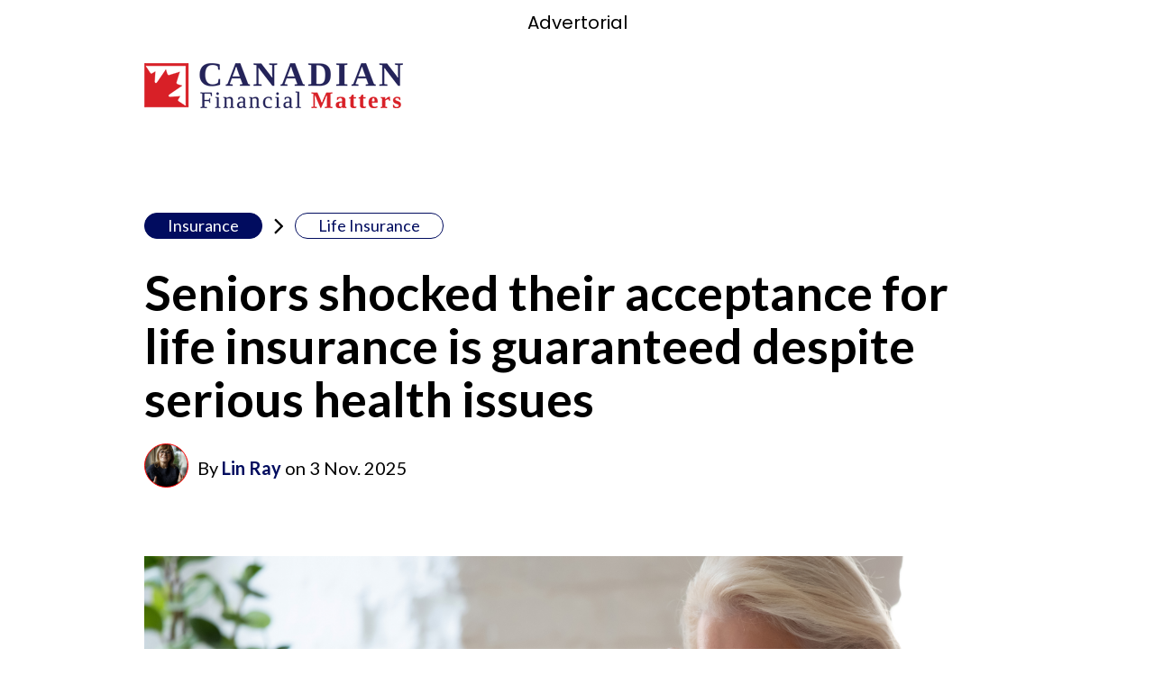

--- FILE ---
content_type: text/html; charset=UTF-8
request_url: https://canadianfinancialmatters.ca/seniors-shocked-their-acceptance-for-life-insurance-is-guaranteed-despite-serious-health-issues/
body_size: 88719
content:
<!DOCTYPE html>
<html lang="en-US" >
<head>
<meta charset="UTF-8">
<meta name="viewport" content="width=device-width, initial-scale=1.0">
<!-- WP_HEAD() START -->

			<script type='text/javascript' src='//ajax.googleapis.com/ajax/libs/webfont/1/webfont.js'></script>
			<script type="text/javascript">
			WebFont.load({
				google: {
					families: ["Lato:100,200,300,400,500,600,700,800,900","Lato:100,200,300,400,500,600,700,800,900","Poppins:100,200,300,400,500,600,700,800,900","Open Sans:100,200,300,400,500,600,700,800,900"]
				}
			});
			</script>
			<meta name='robots' content='index, follow, max-image-preview:large, max-snippet:-1, max-video-preview:-1' />
	<style>img:is([sizes="auto" i], [sizes^="auto," i]) { contain-intrinsic-size: 3000px 1500px }</style>
	
	<!-- This site is optimized with the Yoast SEO plugin v26.0 - https://yoast.com/wordpress/plugins/seo/ -->
	<title>Seniors shocked their acceptance for life insurance is guaranteed despite serious health issues - Canadian Financial Matters</title>
	<meta name="description" content="Thinking you might need seniors life insurance? But afraid you won’t qualify or that’s it’s too expensive?Introducing a unique, game-changing life insurance product specially designed for seniors: Guaranteed Issue Life Insurance for Seniors." />
	<link rel="canonical" href="https://canadianfinancialmatters.ca/seniors-shocked-their-acceptance-for-life-insurance-is-guaranteed-despite-serious-health-issues/" />
	<meta property="og:locale" content="en_US" />
	<meta property="og:type" content="article" />
	<meta property="og:title" content="Seniors shocked their acceptance for life insurance is guaranteed despite serious health issues - Canadian Financial Matters" />
	<meta property="og:description" content="Thinking you might need seniors life insurance? But afraid you won’t qualify or that’s it’s too expensive?Introducing a unique, game-changing life insurance product specially designed for seniors: Guaranteed Issue Life Insurance for Seniors." />
	<meta property="og:url" content="https://canadianfinancialmatters.ca/seniors-shocked-their-acceptance-for-life-insurance-is-guaranteed-despite-serious-health-issues/" />
	<meta property="og:site_name" content="Canadian Financial Matters" />
	<meta property="article:published_time" content="2025-11-03T11:53:45+00:00" />
	<meta property="og:image" content="https://canadianfinancialmatters.ca/wp-content/uploads/sites/4/2021/12/Group-54.png" />
	<meta property="og:image:width" content="1426" />
	<meta property="og:image:height" content="729" />
	<meta property="og:image:type" content="image/png" />
	<meta name="author" content="gabriel" />
	<meta name="twitter:card" content="summary_large_image" />
	<meta name="twitter:label1" content="Written by" />
	<meta name="twitter:data1" content="gabriel" />
	<meta name="twitter:label2" content="Est. reading time" />
	<meta name="twitter:data2" content="1 minute" />
	<script type="application/ld+json" class="yoast-schema-graph">{"@context":"https://schema.org","@graph":[{"@type":"WebPage","@id":"https://canadianfinancialmatters.ca/seniors-shocked-their-acceptance-for-life-insurance-is-guaranteed-despite-serious-health-issues/","url":"https://canadianfinancialmatters.ca/seniors-shocked-their-acceptance-for-life-insurance-is-guaranteed-despite-serious-health-issues/","name":"Seniors shocked their acceptance for life insurance is guaranteed despite serious health issues - Canadian Financial Matters","isPartOf":{"@id":"https://canadianfinancialmatters.ca/#website"},"primaryImageOfPage":{"@id":"https://canadianfinancialmatters.ca/seniors-shocked-their-acceptance-for-life-insurance-is-guaranteed-despite-serious-health-issues/#primaryimage"},"image":{"@id":"https://canadianfinancialmatters.ca/seniors-shocked-their-acceptance-for-life-insurance-is-guaranteed-despite-serious-health-issues/#primaryimage"},"thumbnailUrl":"https://canadianfinancialmatters.ca/wp-content/uploads/sites/4/2021/12/Group-54.png","datePublished":"2025-11-03T11:53:45+00:00","author":{"@id":"https://canadianfinancialmatters.ca/#/schema/person/3b81debc9a77596c943d3fb2b012fbe0"},"description":"Thinking you might need seniors life insurance? But afraid you won’t qualify or that’s it’s too expensive?Introducing a unique, game-changing life insurance product specially designed for seniors: Guaranteed Issue Life Insurance for Seniors.","breadcrumb":{"@id":"https://canadianfinancialmatters.ca/seniors-shocked-their-acceptance-for-life-insurance-is-guaranteed-despite-serious-health-issues/#breadcrumb"},"inLanguage":"en-US","potentialAction":[{"@type":"ReadAction","target":["https://canadianfinancialmatters.ca/seniors-shocked-their-acceptance-for-life-insurance-is-guaranteed-despite-serious-health-issues/"]}]},{"@type":"ImageObject","inLanguage":"en-US","@id":"https://canadianfinancialmatters.ca/seniors-shocked-their-acceptance-for-life-insurance-is-guaranteed-despite-serious-health-issues/#primaryimage","url":"https://canadianfinancialmatters.ca/wp-content/uploads/sites/4/2021/12/Group-54.png","contentUrl":"https://canadianfinancialmatters.ca/wp-content/uploads/sites/4/2021/12/Group-54.png","width":1426,"height":729},{"@type":"BreadcrumbList","@id":"https://canadianfinancialmatters.ca/seniors-shocked-their-acceptance-for-life-insurance-is-guaranteed-despite-serious-health-issues/#breadcrumb","itemListElement":[{"@type":"ListItem","position":1,"name":"Home","item":"https://canadianfinancialmatters.ca/"},{"@type":"ListItem","position":2,"name":"Seniors shocked their acceptance for life insurance is guaranteed despite serious health issues"}]},{"@type":"WebSite","@id":"https://canadianfinancialmatters.ca/#website","url":"https://canadianfinancialmatters.ca/","name":"Canadian Financial Matters","description":"","potentialAction":[{"@type":"SearchAction","target":{"@type":"EntryPoint","urlTemplate":"https://canadianfinancialmatters.ca/?s={search_term_string}"},"query-input":{"@type":"PropertyValueSpecification","valueRequired":true,"valueName":"search_term_string"}}],"inLanguage":"en-US"},{"@type":"Person","@id":"https://canadianfinancialmatters.ca/#/schema/person/3b81debc9a77596c943d3fb2b012fbe0","name":"gabriel","image":{"@type":"ImageObject","inLanguage":"en-US","@id":"https://canadianfinancialmatters.ca/#/schema/person/image/","url":"https://secure.gravatar.com/avatar/68e6501026434c2c62fbd1470223d002cb7548ee8e4ed9fa190134fcec941251?s=96&d=mm&r=g","contentUrl":"https://secure.gravatar.com/avatar/68e6501026434c2c62fbd1470223d002cb7548ee8e4ed9fa190134fcec941251?s=96&d=mm&r=g","caption":"gabriel"},"url":"https://canadianfinancialmatters.ca/author/gabriel/"}]}</script>
	<!-- / Yoast SEO plugin. -->


<script type='application/javascript'>console.log('PixelYourSite PRO version 9.9.1');</script>
<link rel='dns-prefetch' href='//static.addtoany.com' />
<link rel='dns-prefetch' href='//canadianfinancialmatters.ca' />
<link rel="alternate" type="application/rss+xml" title="Canadian Financial Matters &raquo; Feed" href="https://canadianfinancialmatters.ca/feed/" />
<link rel="alternate" type="application/rss+xml" title="Canadian Financial Matters &raquo; Comments Feed" href="https://canadianfinancialmatters.ca/comments/feed/" />
<link rel="alternate" type="application/rss+xml" title="Canadian Financial Matters &raquo; Seniors shocked their acceptance for life insurance is guaranteed despite serious health issues Comments Feed" href="https://canadianfinancialmatters.ca/seniors-shocked-their-acceptance-for-life-insurance-is-guaranteed-despite-serious-health-issues/feed/" />
<style id='wp-block-library-inline-css'>
:root{--wp-admin-theme-color:#007cba;--wp-admin-theme-color--rgb:0,124,186;--wp-admin-theme-color-darker-10:#006ba1;--wp-admin-theme-color-darker-10--rgb:0,107,161;--wp-admin-theme-color-darker-20:#005a87;--wp-admin-theme-color-darker-20--rgb:0,90,135;--wp-admin-border-width-focus:2px;--wp-block-synced-color:#7a00df;--wp-block-synced-color--rgb:122,0,223;--wp-bound-block-color:var(--wp-block-synced-color)}@media (min-resolution:192dpi){:root{--wp-admin-border-width-focus:1.5px}}.wp-element-button{cursor:pointer}:root{--wp--preset--font-size--normal:16px;--wp--preset--font-size--huge:42px}:root .has-very-light-gray-background-color{background-color:#eee}:root .has-very-dark-gray-background-color{background-color:#313131}:root .has-very-light-gray-color{color:#eee}:root .has-very-dark-gray-color{color:#313131}:root .has-vivid-green-cyan-to-vivid-cyan-blue-gradient-background{background:linear-gradient(135deg,#00d084,#0693e3)}:root .has-purple-crush-gradient-background{background:linear-gradient(135deg,#34e2e4,#4721fb 50%,#ab1dfe)}:root .has-hazy-dawn-gradient-background{background:linear-gradient(135deg,#faaca8,#dad0ec)}:root .has-subdued-olive-gradient-background{background:linear-gradient(135deg,#fafae1,#67a671)}:root .has-atomic-cream-gradient-background{background:linear-gradient(135deg,#fdd79a,#004a59)}:root .has-nightshade-gradient-background{background:linear-gradient(135deg,#330968,#31cdcf)}:root .has-midnight-gradient-background{background:linear-gradient(135deg,#020381,#2874fc)}.has-regular-font-size{font-size:1em}.has-larger-font-size{font-size:2.625em}.has-normal-font-size{font-size:var(--wp--preset--font-size--normal)}.has-huge-font-size{font-size:var(--wp--preset--font-size--huge)}.has-text-align-center{text-align:center}.has-text-align-left{text-align:left}.has-text-align-right{text-align:right}#end-resizable-editor-section{display:none}.aligncenter{clear:both}.items-justified-left{justify-content:flex-start}.items-justified-center{justify-content:center}.items-justified-right{justify-content:flex-end}.items-justified-space-between{justify-content:space-between}.screen-reader-text{border:0;clip-path:inset(50%);height:1px;margin:-1px;overflow:hidden;padding:0;position:absolute;width:1px;word-wrap:normal!important}.screen-reader-text:focus{background-color:#ddd;clip-path:none;color:#444;display:block;font-size:1em;height:auto;left:5px;line-height:normal;padding:15px 23px 14px;text-decoration:none;top:5px;width:auto;z-index:100000}html :where(.has-border-color){border-style:solid}html :where([style*=border-top-color]){border-top-style:solid}html :where([style*=border-right-color]){border-right-style:solid}html :where([style*=border-bottom-color]){border-bottom-style:solid}html :where([style*=border-left-color]){border-left-style:solid}html :where([style*=border-width]){border-style:solid}html :where([style*=border-top-width]){border-top-style:solid}html :where([style*=border-right-width]){border-right-style:solid}html :where([style*=border-bottom-width]){border-bottom-style:solid}html :where([style*=border-left-width]){border-left-style:solid}html :where(img[class*=wp-image-]){height:auto;max-width:100%}:where(figure){margin:0 0 1em}html :where(.is-position-sticky){--wp-admin--admin-bar--position-offset:var(--wp-admin--admin-bar--height,0px)}@media screen and (max-width:600px){html :where(.is-position-sticky){--wp-admin--admin-bar--position-offset:0px}}
</style>
<style id='classic-theme-styles-inline-css'>
/*! This file is auto-generated */
.wp-block-button__link{color:#fff;background-color:#32373c;border-radius:9999px;box-shadow:none;text-decoration:none;padding:calc(.667em + 2px) calc(1.333em + 2px);font-size:1.125em}.wp-block-file__button{background:#32373c;color:#fff;text-decoration:none}
</style>
<style id='global-styles-inline-css'>
:root{--wp--preset--aspect-ratio--square: 1;--wp--preset--aspect-ratio--4-3: 4/3;--wp--preset--aspect-ratio--3-4: 3/4;--wp--preset--aspect-ratio--3-2: 3/2;--wp--preset--aspect-ratio--2-3: 2/3;--wp--preset--aspect-ratio--16-9: 16/9;--wp--preset--aspect-ratio--9-16: 9/16;--wp--preset--color--black: #000000;--wp--preset--color--cyan-bluish-gray: #abb8c3;--wp--preset--color--white: #ffffff;--wp--preset--color--pale-pink: #f78da7;--wp--preset--color--vivid-red: #cf2e2e;--wp--preset--color--luminous-vivid-orange: #ff6900;--wp--preset--color--luminous-vivid-amber: #fcb900;--wp--preset--color--light-green-cyan: #7bdcb5;--wp--preset--color--vivid-green-cyan: #00d084;--wp--preset--color--pale-cyan-blue: #8ed1fc;--wp--preset--color--vivid-cyan-blue: #0693e3;--wp--preset--color--vivid-purple: #9b51e0;--wp--preset--color--base: #f9f9f9;--wp--preset--color--base-2: #ffffff;--wp--preset--color--contrast: #111111;--wp--preset--color--contrast-2: #636363;--wp--preset--color--contrast-3: #A4A4A4;--wp--preset--color--accent: #cfcabe;--wp--preset--color--accent-2: #c2a990;--wp--preset--color--accent-3: #d8613c;--wp--preset--color--accent-4: #b1c5a4;--wp--preset--color--accent-5: #b5bdbc;--wp--preset--gradient--vivid-cyan-blue-to-vivid-purple: linear-gradient(135deg,rgba(6,147,227,1) 0%,rgb(155,81,224) 100%);--wp--preset--gradient--light-green-cyan-to-vivid-green-cyan: linear-gradient(135deg,rgb(122,220,180) 0%,rgb(0,208,130) 100%);--wp--preset--gradient--luminous-vivid-amber-to-luminous-vivid-orange: linear-gradient(135deg,rgba(252,185,0,1) 0%,rgba(255,105,0,1) 100%);--wp--preset--gradient--luminous-vivid-orange-to-vivid-red: linear-gradient(135deg,rgba(255,105,0,1) 0%,rgb(207,46,46) 100%);--wp--preset--gradient--very-light-gray-to-cyan-bluish-gray: linear-gradient(135deg,rgb(238,238,238) 0%,rgb(169,184,195) 100%);--wp--preset--gradient--cool-to-warm-spectrum: linear-gradient(135deg,rgb(74,234,220) 0%,rgb(151,120,209) 20%,rgb(207,42,186) 40%,rgb(238,44,130) 60%,rgb(251,105,98) 80%,rgb(254,248,76) 100%);--wp--preset--gradient--blush-light-purple: linear-gradient(135deg,rgb(255,206,236) 0%,rgb(152,150,240) 100%);--wp--preset--gradient--blush-bordeaux: linear-gradient(135deg,rgb(254,205,165) 0%,rgb(254,45,45) 50%,rgb(107,0,62) 100%);--wp--preset--gradient--luminous-dusk: linear-gradient(135deg,rgb(255,203,112) 0%,rgb(199,81,192) 50%,rgb(65,88,208) 100%);--wp--preset--gradient--pale-ocean: linear-gradient(135deg,rgb(255,245,203) 0%,rgb(182,227,212) 50%,rgb(51,167,181) 100%);--wp--preset--gradient--electric-grass: linear-gradient(135deg,rgb(202,248,128) 0%,rgb(113,206,126) 100%);--wp--preset--gradient--midnight: linear-gradient(135deg,rgb(2,3,129) 0%,rgb(40,116,252) 100%);--wp--preset--gradient--gradient-1: linear-gradient(to bottom, #cfcabe 0%, #F9F9F9 100%);--wp--preset--gradient--gradient-2: linear-gradient(to bottom, #C2A990 0%, #F9F9F9 100%);--wp--preset--gradient--gradient-3: linear-gradient(to bottom, #D8613C 0%, #F9F9F9 100%);--wp--preset--gradient--gradient-4: linear-gradient(to bottom, #B1C5A4 0%, #F9F9F9 100%);--wp--preset--gradient--gradient-5: linear-gradient(to bottom, #B5BDBC 0%, #F9F9F9 100%);--wp--preset--gradient--gradient-6: linear-gradient(to bottom, #A4A4A4 0%, #F9F9F9 100%);--wp--preset--gradient--gradient-7: linear-gradient(to bottom, #cfcabe 50%, #F9F9F9 50%);--wp--preset--gradient--gradient-8: linear-gradient(to bottom, #C2A990 50%, #F9F9F9 50%);--wp--preset--gradient--gradient-9: linear-gradient(to bottom, #D8613C 50%, #F9F9F9 50%);--wp--preset--gradient--gradient-10: linear-gradient(to bottom, #B1C5A4 50%, #F9F9F9 50%);--wp--preset--gradient--gradient-11: linear-gradient(to bottom, #B5BDBC 50%, #F9F9F9 50%);--wp--preset--gradient--gradient-12: linear-gradient(to bottom, #A4A4A4 50%, #F9F9F9 50%);--wp--preset--font-size--small: 0.9rem;--wp--preset--font-size--medium: 1.05rem;--wp--preset--font-size--large: clamp(1.39rem, 1.39rem + ((1vw - 0.2rem) * 0.767), 1.85rem);--wp--preset--font-size--x-large: clamp(1.85rem, 1.85rem + ((1vw - 0.2rem) * 1.083), 2.5rem);--wp--preset--font-size--xx-large: clamp(2.5rem, 2.5rem + ((1vw - 0.2rem) * 1.283), 3.27rem);--wp--preset--font-family--body: "Inter", sans-serif;--wp--preset--font-family--heading: Cardo;--wp--preset--font-family--system-sans-serif: -apple-system, BlinkMacSystemFont, avenir next, avenir, segoe ui, helvetica neue, helvetica, Cantarell, Ubuntu, roboto, noto, arial, sans-serif;--wp--preset--font-family--system-serif: Iowan Old Style, Apple Garamond, Baskerville, Times New Roman, Droid Serif, Times, Source Serif Pro, serif, Apple Color Emoji, Segoe UI Emoji, Segoe UI Symbol;--wp--preset--spacing--20: min(1.5rem, 2vw);--wp--preset--spacing--30: min(2.5rem, 3vw);--wp--preset--spacing--40: min(4rem, 5vw);--wp--preset--spacing--50: min(6.5rem, 8vw);--wp--preset--spacing--60: min(10.5rem, 13vw);--wp--preset--spacing--70: 3.38rem;--wp--preset--spacing--80: 5.06rem;--wp--preset--spacing--10: 1rem;--wp--preset--shadow--natural: 6px 6px 9px rgba(0, 0, 0, 0.2);--wp--preset--shadow--deep: 12px 12px 50px rgba(0, 0, 0, 0.4);--wp--preset--shadow--sharp: 6px 6px 0px rgba(0, 0, 0, 0.2);--wp--preset--shadow--outlined: 6px 6px 0px -3px rgba(255, 255, 255, 1), 6px 6px rgba(0, 0, 0, 1);--wp--preset--shadow--crisp: 6px 6px 0px rgba(0, 0, 0, 1);}:root :where(.is-layout-flow) > :first-child{margin-block-start: 0;}:root :where(.is-layout-flow) > :last-child{margin-block-end: 0;}:root :where(.is-layout-flow) > *{margin-block-start: 1.2rem;margin-block-end: 0;}:root :where(.is-layout-constrained) > :first-child{margin-block-start: 0;}:root :where(.is-layout-constrained) > :last-child{margin-block-end: 0;}:root :where(.is-layout-constrained) > *{margin-block-start: 1.2rem;margin-block-end: 0;}:root :where(.is-layout-flex){gap: 1.2rem;}:root :where(.is-layout-grid){gap: 1.2rem;}body .is-layout-flex{display: flex;}.is-layout-flex{flex-wrap: wrap;align-items: center;}.is-layout-flex > :is(*, div){margin: 0;}body .is-layout-grid{display: grid;}.is-layout-grid > :is(*, div){margin: 0;}.has-black-color{color: var(--wp--preset--color--black) !important;}.has-cyan-bluish-gray-color{color: var(--wp--preset--color--cyan-bluish-gray) !important;}.has-white-color{color: var(--wp--preset--color--white) !important;}.has-pale-pink-color{color: var(--wp--preset--color--pale-pink) !important;}.has-vivid-red-color{color: var(--wp--preset--color--vivid-red) !important;}.has-luminous-vivid-orange-color{color: var(--wp--preset--color--luminous-vivid-orange) !important;}.has-luminous-vivid-amber-color{color: var(--wp--preset--color--luminous-vivid-amber) !important;}.has-light-green-cyan-color{color: var(--wp--preset--color--light-green-cyan) !important;}.has-vivid-green-cyan-color{color: var(--wp--preset--color--vivid-green-cyan) !important;}.has-pale-cyan-blue-color{color: var(--wp--preset--color--pale-cyan-blue) !important;}.has-vivid-cyan-blue-color{color: var(--wp--preset--color--vivid-cyan-blue) !important;}.has-vivid-purple-color{color: var(--wp--preset--color--vivid-purple) !important;}.has-black-background-color{background-color: var(--wp--preset--color--black) !important;}.has-cyan-bluish-gray-background-color{background-color: var(--wp--preset--color--cyan-bluish-gray) !important;}.has-white-background-color{background-color: var(--wp--preset--color--white) !important;}.has-pale-pink-background-color{background-color: var(--wp--preset--color--pale-pink) !important;}.has-vivid-red-background-color{background-color: var(--wp--preset--color--vivid-red) !important;}.has-luminous-vivid-orange-background-color{background-color: var(--wp--preset--color--luminous-vivid-orange) !important;}.has-luminous-vivid-amber-background-color{background-color: var(--wp--preset--color--luminous-vivid-amber) !important;}.has-light-green-cyan-background-color{background-color: var(--wp--preset--color--light-green-cyan) !important;}.has-vivid-green-cyan-background-color{background-color: var(--wp--preset--color--vivid-green-cyan) !important;}.has-pale-cyan-blue-background-color{background-color: var(--wp--preset--color--pale-cyan-blue) !important;}.has-vivid-cyan-blue-background-color{background-color: var(--wp--preset--color--vivid-cyan-blue) !important;}.has-vivid-purple-background-color{background-color: var(--wp--preset--color--vivid-purple) !important;}.has-black-border-color{border-color: var(--wp--preset--color--black) !important;}.has-cyan-bluish-gray-border-color{border-color: var(--wp--preset--color--cyan-bluish-gray) !important;}.has-white-border-color{border-color: var(--wp--preset--color--white) !important;}.has-pale-pink-border-color{border-color: var(--wp--preset--color--pale-pink) !important;}.has-vivid-red-border-color{border-color: var(--wp--preset--color--vivid-red) !important;}.has-luminous-vivid-orange-border-color{border-color: var(--wp--preset--color--luminous-vivid-orange) !important;}.has-luminous-vivid-amber-border-color{border-color: var(--wp--preset--color--luminous-vivid-amber) !important;}.has-light-green-cyan-border-color{border-color: var(--wp--preset--color--light-green-cyan) !important;}.has-vivid-green-cyan-border-color{border-color: var(--wp--preset--color--vivid-green-cyan) !important;}.has-pale-cyan-blue-border-color{border-color: var(--wp--preset--color--pale-cyan-blue) !important;}.has-vivid-cyan-blue-border-color{border-color: var(--wp--preset--color--vivid-cyan-blue) !important;}.has-vivid-purple-border-color{border-color: var(--wp--preset--color--vivid-purple) !important;}.has-vivid-cyan-blue-to-vivid-purple-gradient-background{background: var(--wp--preset--gradient--vivid-cyan-blue-to-vivid-purple) !important;}.has-light-green-cyan-to-vivid-green-cyan-gradient-background{background: var(--wp--preset--gradient--light-green-cyan-to-vivid-green-cyan) !important;}.has-luminous-vivid-amber-to-luminous-vivid-orange-gradient-background{background: var(--wp--preset--gradient--luminous-vivid-amber-to-luminous-vivid-orange) !important;}.has-luminous-vivid-orange-to-vivid-red-gradient-background{background: var(--wp--preset--gradient--luminous-vivid-orange-to-vivid-red) !important;}.has-very-light-gray-to-cyan-bluish-gray-gradient-background{background: var(--wp--preset--gradient--very-light-gray-to-cyan-bluish-gray) !important;}.has-cool-to-warm-spectrum-gradient-background{background: var(--wp--preset--gradient--cool-to-warm-spectrum) !important;}.has-blush-light-purple-gradient-background{background: var(--wp--preset--gradient--blush-light-purple) !important;}.has-blush-bordeaux-gradient-background{background: var(--wp--preset--gradient--blush-bordeaux) !important;}.has-luminous-dusk-gradient-background{background: var(--wp--preset--gradient--luminous-dusk) !important;}.has-pale-ocean-gradient-background{background: var(--wp--preset--gradient--pale-ocean) !important;}.has-electric-grass-gradient-background{background: var(--wp--preset--gradient--electric-grass) !important;}.has-midnight-gradient-background{background: var(--wp--preset--gradient--midnight) !important;}.has-small-font-size{font-size: var(--wp--preset--font-size--small) !important;}.has-medium-font-size{font-size: var(--wp--preset--font-size--medium) !important;}.has-large-font-size{font-size: var(--wp--preset--font-size--large) !important;}.has-x-large-font-size{font-size: var(--wp--preset--font-size--x-large) !important;}:where(.wp-site-blocks *:focus){outline-width:2px;outline-style:solid}
</style>
<link rel='stylesheet' id='contact-form-7-css' href='https://canadianfinancialmatters.ca/wp-content/plugins/contact-form-7/includes/css/styles.css?ver=6.1.2' media='all' />
<link rel='stylesheet' id='oxygen-css' href='https://canadianfinancialmatters.ca/wp-content/plugins/oxygen/component-framework/oxygen.css?ver=4.8.2' media='all' />
<link rel='stylesheet' id='wpcf7-redirect-script-frontend-css' href='https://canadianfinancialmatters.ca/wp-content/plugins/wpcf7-redirect/build/assets/frontend-script.css?ver=2c532d7e2be36f6af233' media='all' />
<link rel='stylesheet' id='addtoany-css' href='https://canadianfinancialmatters.ca/wp-content/plugins/add-to-any/addtoany.min.css?ver=1.16' media='all' />
<script id="addtoany-core-js-before">
window.a2a_config=window.a2a_config||{};a2a_config.callbacks=[];a2a_config.overlays=[];a2a_config.templates={};
</script>
<script defer src="https://static.addtoany.com/menu/page.js" id="addtoany-core-js"></script>
<script src="https://canadianfinancialmatters.ca/wp-includes/js/jquery/jquery.min.js?ver=3.7.1" id="jquery-core-js"></script>
<script defer src="https://canadianfinancialmatters.ca/wp-content/plugins/add-to-any/addtoany.min.js?ver=1.1" id="addtoany-jquery-js"></script>
<script src="https://canadianfinancialmatters.ca/wp-content/plugins/wp-canadianfinancialmatters/js/canadianfinancialmatters.js?ver=6.8.3" id="canadianfinancialmatters-js-js"></script>
<script src="https://canadianfinancialmatters.ca/wp-content/plugins/pixelyoursite-pro/dist/scripts/js.cookie-2.1.3.min.js?ver=2.1.3" id="js-cookie-pys-js"></script>
<script src="https://canadianfinancialmatters.ca/wp-content/plugins/pixelyoursite-pro/dist/scripts/jquery.bind-first-0.2.3.min.js?ver=6.8.3" id="jquery-bind-first-js"></script>
<script id="pys-js-extra">
var pysOptions = {"staticEvents":{"facebook":{"init_event":[{"delay":0,"type":"static","name":"PageView","eventID":"b49481e3-c6fe-47e2-bb9d-dfb7f6161f20","pixelIds":["313803096449829"],"params":{"post_category":"Life Insurance","page_title":"Seniors shocked their acceptance for life insurance is guaranteed despite serious health issues","post_type":"post","post_id":12,"plugin":"PixelYourSite","event_url":"canadianfinancialmatters.ca\/seniors-shocked-their-acceptance-for-life-insurance-is-guaranteed-despite-serious-health-issues\/","user_role":"guest"},"e_id":"init_event","ids":[],"hasTimeWindow":false,"timeWindow":0,"woo_order":"","edd_order":""}]}},"dynamicEvents":[],"triggerEvents":[],"triggerEventTypes":[],"facebook":{"pixelIds":["313803096449829"],"advancedMatchingEnabled":true,"advancedMatching":[],"removeMetadata":false,"wooVariableAsSimple":false,"serverApiEnabled":true,"wooCRSendFromServer":false,"send_external_id":true},"debug":"","siteUrl":"https:\/\/canadianfinancialmatters.ca","ajaxUrl":"https:\/\/canadianfinancialmatters.ca\/wp-admin\/admin-ajax.php","ajax_event":"68d0f12e6e","trackUTMs":"1","trackTrafficSource":"1","user_id":"0","enable_lading_page_param":"1","cookie_duration":"7","enable_event_day_param":"1","enable_event_month_param":"1","enable_event_time_param":"1","enable_remove_target_url_param":"1","enable_remove_download_url_param":"1","visit_data_model":"first_visit","last_visit_duration":"60","enable_auto_save_advance_matching":"1","advance_matching_fn_names":["","first_name","first-name","first name","name","your-name"],"advance_matching_ln_names":["","last_name","last-name","last name"],"advance_matching_tel_names":["","phone","tel","your-phone"],"enable_success_send_form":"","enable_automatic_events":"","enable_event_video":"1","ajaxForServerEvent":"1","gdpr":{"ajax_enabled":false,"all_disabled_by_api":false,"facebook_disabled_by_api":false,"tiktok_disabled_by_api":false,"analytics_disabled_by_api":false,"google_ads_disabled_by_api":false,"pinterest_disabled_by_api":false,"bing_disabled_by_api":false,"externalID_disabled_by_api":false,"facebook_prior_consent_enabled":true,"tiktok_prior_consent_enabled":true,"analytics_prior_consent_enabled":true,"google_ads_prior_consent_enabled":true,"pinterest_prior_consent_enabled":true,"bing_prior_consent_enabled":true,"cookiebot_integration_enabled":false,"cookiebot_facebook_consent_category":"marketing","cookiebot_tiktok_consent_category":"marketing","cookiebot_analytics_consent_category":"statistics","cookiebot_google_ads_consent_category":"marketing","cookiebot_pinterest_consent_category":"marketing","cookiebot_bing_consent_category":"marketing","cookie_notice_integration_enabled":false,"cookie_law_info_integration_enabled":false,"real_cookie_banner_integration_enabled":false,"consent_magic_integration_enabled":false},"cookie":{"disabled_all_cookie":false,"disabled_advanced_form_data_cookie":false,"disabled_landing_page_cookie":false,"disabled_first_visit_cookie":false,"disabled_trafficsource_cookie":false,"disabled_utmTerms_cookie":false,"disabled_utmId_cookie":false},"automatic":{"enable_youtube":true,"enable_vimeo":true,"enable_video":true},"woo":{"enabled":false},"edd":{"enabled":false}};
</script>
<script src="https://canadianfinancialmatters.ca/wp-content/plugins/pixelyoursite-pro/dist/scripts/public.js?ver=9.9.1" id="pys-js"></script>
<link rel="https://api.w.org/" href="https://canadianfinancialmatters.ca/wp-json/" /><link rel="alternate" title="JSON" type="application/json" href="https://canadianfinancialmatters.ca/wp-json/wp/v2/posts/12" /><link rel="EditURI" type="application/rsd+xml" title="RSD" href="https://canadianfinancialmatters.ca/xmlrpc.php?rsd" />
<meta name="generator" content="WordPress 6.8.3" />
<link rel='shortlink' href='https://canadianfinancialmatters.ca/?p=12' />
<link rel="alternate" title="oEmbed (JSON)" type="application/json+oembed" href="https://canadianfinancialmatters.ca/wp-json/oembed/1.0/embed?url=https%3A%2F%2Fcanadianfinancialmatters.ca%2Fseniors-shocked-their-acceptance-for-life-insurance-is-guaranteed-despite-serious-health-issues%2F" />
<link rel="alternate" title="oEmbed (XML)" type="text/xml+oembed" href="https://canadianfinancialmatters.ca/wp-json/oembed/1.0/embed?url=https%3A%2F%2Fcanadianfinancialmatters.ca%2Fseniors-shocked-their-acceptance-for-life-insurance-is-guaranteed-despite-serious-health-issues%2F&#038;format=xml" />
    <!-- Google Tag Manager -->
    <script>(function(w,d,s,l,i){w[l]=w[l]||[];w[l].push({'gtm.start':
                new Date().getTime(),event:'gtm.js'});var f=d.getElementsByTagName(s)[0],
            j=d.createElement(s),dl=l!='dataLayer'?'&l='+l:'';j.async=true;j.src=
            'https://www.googletagmanager.com/gtm.js?id='+i+dl;f.parentNode.insertBefore(j,f);
        })(window,document,'script','dataLayer','GTM-NTFL4XBB');</script>
    <!-- End Google Tag Manager -->

    <meta name="facebook-domain-verification" content="4r21d8u1vfo2om5ljzskg4xibur45h" />
    <script data-obct type = "text/javascript">
        /** DO NOT MODIFY THIS CODE**/
        !function(_window, _document) {
            var OB_ADV_ID = '00b376cc6dcd5abb3d54119431f39f4339';
            if (_window.obApi) {
                var toArray = function(object) {
                    return Object.prototype.toString.call(object) === '[object Array]' ? object : [object];
                };
                _window.obApi.marketerId = toArray(_window.obApi.marketerId).concat(toArray(OB_ADV_ID));
                return;
            }
            var api = _window.obApi = function() {
                api.dispatch ? api.dispatch.apply(api, arguments) : api.queue.push(arguments);
            };
            api.version = '1.1';
            api.loaded = true;
            api.marketerId = OB_ADV_ID;
            api.queue = [];
            var tag = _document.createElement('script');
            tag.async = true;
            tag.src = '//amplify.outbrain.com/cp/obtp.js';
            tag.type = 'text/javascript';
            var script = _document.getElementsByTagName('script')[0];
            script.parentNode.insertBefore(tag, script);
        }(window, document);

        obApi('track', 'PAGE_VIEW');
    </script>

<style class='wp-fonts-local'>
@font-face{font-family:Inter;font-style:normal;font-weight:300 900;font-display:fallback;src:url('https://canadianfinancialmatters.ca/wp-content/themes/oxygen-is-not-a-theme/assets/fonts/inter/Inter-VariableFont_slnt,wght.woff2') format('woff2');font-stretch:normal;}
@font-face{font-family:Cardo;font-style:normal;font-weight:400;font-display:fallback;src:url('https://canadianfinancialmatters.ca/wp-content/themes/oxygen-is-not-a-theme/assets/fonts/cardo/cardo_normal_400.woff2') format('woff2');}
@font-face{font-family:Cardo;font-style:italic;font-weight:400;font-display:fallback;src:url('https://canadianfinancialmatters.ca/wp-content/themes/oxygen-is-not-a-theme/assets/fonts/cardo/cardo_italic_400.woff2') format('woff2');}
@font-face{font-family:Cardo;font-style:normal;font-weight:700;font-display:fallback;src:url('https://canadianfinancialmatters.ca/wp-content/themes/oxygen-is-not-a-theme/assets/fonts/cardo/cardo_normal_700.woff2') format('woff2');}
</style>
<link rel="icon" href="https://canadianfinancialmatters.ca/wp-content/uploads/sites/4/2021/12/favicon.png" sizes="32x32" />
<link rel="icon" href="https://canadianfinancialmatters.ca/wp-content/uploads/sites/4/2021/12/favicon.png" sizes="192x192" />
<link rel="apple-touch-icon" href="https://canadianfinancialmatters.ca/wp-content/uploads/sites/4/2021/12/favicon.png" />
<meta name="msapplication-TileImage" content="https://canadianfinancialmatters.ca/wp-content/uploads/sites/4/2021/12/favicon.png" />
<link rel='stylesheet' id='oxygen-cache-20-css' href='//canadianfinancialmatters.ca/wp-content/uploads/sites/4/oxygen/css/20.css?cache=1759495722&#038;ver=6.8.3' media='all' />
<link rel='stylesheet' id='oxygen-cache-12-css' href='//canadianfinancialmatters.ca/wp-content/uploads/sites/4/oxygen/css/12.css?cache=1694187565&#038;ver=6.8.3' media='all' />
<link rel='stylesheet' id='oxygen-universal-styles-css' href='//canadianfinancialmatters.ca/wp-content/uploads/sites/4/oxygen/css/universal.css?cache=1762278943&#038;ver=6.8.3' media='all' />
<!-- END OF WP_HEAD() -->
</head>
<body class="wp-singular post-template-default single single-post postid-12 single-format-standard wp-embed-responsive wp-theme-oxygen-is-not-a-theme  oxygen-body" >




						<header id="section-1-20" class=" ct-section" ><div class="ct-section-inner-wrap"><div id="text_block-38-20" class="ct-text-block" >Advertorial</div></div></header><header id="section-33-20" class=" ct-section" ><div class="ct-section-inner-wrap"><a id="link-34-20" class="ct-link" href="https://canadianfinancialmatters.ca/"   ><img  id="image-35-20" alt="Canadian Financial Matters" src="https://canadianfinancialmatters.ca/wp-content/uploads/sites/4/2021/12/CFM-logo-new.png" class="ct-image" width="287" height="50"/></a><a id="link_text-49-20" class="ct-link-text hideonhome" href="https://canadianfinancialmatters.ca/"    aria-label="Home">Home</a></div></header><div id='inner_content-6-20' class='ct-inner-content'><section id="section-2-12" class=" ct-section" ><div class="ct-section-inner-wrap"><div id="div_block-3-12" class="ct-div-block" ><a id="link_text-4-12" class="ct-link-text" href="https://canadianfinancialmatters.ca/"   >Insurance</a><div id="fancy_icon-5-12" class="ct-fancy-icon" ><svg id="svg-fancy_icon-5-12"><use xlink:href="#FontAwesomeicon-angle-right"></use></svg></div><div id="text_block-6-12" class="ct-text-block catlink" ><a href="https://canadianfinancialmatters.ca/category/uncategorized/life-insurance/" rel="tag">Life Insurance</a></div></div><h1 id="headline-80-12" class="ct-headline"><span id="span-81-12" class="ct-span" >Seniors shocked their acceptance for life insurance is guaranteed despite serious health issues</span><br></h1><div id="div_block-8-12" class="ct-div-block" ><img  id="image-15-12" alt="" src="https://canadianfinancialmatters.ca/wp-content/uploads/sites/4/2021/12/Ellipse-1.png" class="ct-image"/><div id="text_block-16-12" class="ct-text-block" >By&nbsp;<span id="span-17-12" class="ct-span" >Lin Ray</span> on <span id="span-18-12" class="ct-span" >3 Nov. 2025</span></div></div><img  id="image-12-12" alt="" src="https://canadianfinancialmatters.ca/wp-content/uploads/sites/4/2021/12/Group-54.png" class="ct-image"/><div id="text_block-21-12" class="ct-text-block" >Thinking you might need seniors life insurance? But afraid you won’t <i>qualify</i> or that’s it’s too <i>expensive</i>?<br><br>Introducing a unique, game-changing life insurance product specially designed for seniors: <b>Guaranteed Issue Life Insurance for Seniors.</b>&nbsp;<br><br>Health does NOT need to be a barrier to affordable life insurance any longer. With Guaranteed Issue Life Insurance for Seniors, life insurance coverage is guaranteed no matter any existing health conditions - even if you have a history of serious illness such as heart conditions, cancer, or stroke.&nbsp;<br><br>Traditional life insurance often requires medical underwriting, which includes blood and other invasive tests. The application can take months to process, and are designed to weed out those who often need life insurance the most - seniors!<br><br>Luckily, Guaranteed Issue Life Insurance for Seniors has <b>no blood tests, no medical tests of any kind.</b> This specialized plan can get Canadians coverage instantly, with no inconvenient agent visits or long complicated paperwork.</div><div id="div_block-22-12" class="ct-div-block" ><h4 id="headline-23-12" class="ct-headline">Select your age:</h4><div id="div_block-24-12" class="ct-div-block" ><a id="link-38-12" class="ct-link" href="https://quotesfinder.ca/" target="_self"  ><img  id="image-27-12" alt="" src="https://canadianfinancialmatters.ca/wp-content/uploads/sites/4/2021/12/50-60.png" class="ct-image"/><div id="div_block-67-12" class="ct-div-block" ><div id="text_block-68-12" class="ct-text-block" >50 - 60</div></div></a><a id="link-69-12" class="ct-link" href="https://quotesfinder.ca/" target="_self"  ><img  id="image-70-12" alt="" src="https://canadianfinancialmatters.ca/wp-content/uploads/sites/4/2021/12/61-70.png" class="ct-image"/><div id="div_block-71-12" class="ct-div-block" ><div id="text_block-72-12" class="ct-text-block" >61 - 70<br></div></div></a><a id="link-73-12" class="ct-link" href="https://quotesfinder.ca/" target="_self"  ><img  id="image-74-12" alt="" src="https://canadianfinancialmatters.ca/wp-content/uploads/sites/4/2021/12/Over-70.png" class="ct-image"/><div id="div_block-75-12" class="ct-div-block" ><div id="text_block-76-12" class="ct-text-block" >Over 70<br></div></div></a></div></div><a id="link_button-48-12" class="ct-link-button" href="https://quotesfinder.ca/" target="_self"  >Get Your Free Quote &gt;</a><div id="text_block-51-12" class="ct-text-block" >It takes less than a minute &gt;&gt;</div><div id="text_block-53-12" class="ct-text-block" >Guaranteed Issue Life Insurance benefit can help cover final expenses such as funeral costs and estate taxes. It can help your spouse cover lost income such as CPP, OAS, pension. It can serve as a financial cushion for your children and extended family members.&nbsp;<br><br>This plan gives a peace of mind that your loved ones will be left with your legacy and memory; NOT a mountain of bills and debt.<br><br>Most people don’t have the time and patience to search for affordable life insurance rates. This site makes finding great rates for Guaranteed Issue Life Insurance fast and easy.</div><h2 id="headline-56-12" class="ct-headline">Here is how to get started:</h2><div id="text_block-59-12" class="ct-text-block" >Step 1: Select your region on the map below to check your FREE Quote<br><br>Step 2: Answer a couple of quick questions, and you'll be able to access competitive rates for Guaranteed Issue Life Insurance:</div><a id="link-61-12" class="ct-link" href="https://quotesfinder.ca/" target="_self"  ><div id="code_block-82-12" class="ct-code-block" ><div id="map" style="width:100%;position: relative; overflow: hidden; background-color: rgb(255, 255, 255);">
   <div id="svggroup">
      <svg height="auto" version="1.1" width="100%" xmlns="http://www.w3.org/2000/svg" style="overflow: hidden; position: relative;" viewBox="0 0 960 720">
         <desc style="-webkit-tap-highlight-color: rgba(0, 0, 0, 0);">Created with DMatrix</desc>
         <defs style="-webkit-tap-highlight-color: rgba(0, 0, 0, 0);"></defs>
         <path id="britishcolumbia" fill="#dddddd" stroke="#aaaaaa" d="M171.5244,513.7149L172.70788000000002,507.7850199999999L171.91889,505.4130599999999C171.91889,505.4130599999999,166.79047,506.4013799999999,167.57946,504.0294199999999C168.36845000000002,501.6574699999999,170.53816,501.2621399999999,168.56570000000002,499.4831799999999C166.59323000000003,497.7042199999999,166.98772000000002,496.71589999999986,165.21250000000003,497.3088799999999C163.43728000000004,497.90186999999986,160.47858000000002,500.27382999999986,161.46481000000003,497.3088799999999C162.45105000000004,494.34393999999986,162.25380000000004,493.1579599999999,163.63453000000004,491.5766599999999C165.01526000000004,489.9953599999999,166.59323000000003,489.4023699999999,165.01526000000004,487.8210699999999C163.43728000000004,486.23975999999993,162.84554000000003,484.8561199999999,160.47858000000005,482.68182999999993C158.11161000000004,480.50753999999995,155.54740000000004,480.50753999999995,155.15291000000005,479.12389999999994C154.75842000000006,477.7402599999999,155.35016000000005,472.60101999999995,153.57494000000005,472.00802999999996C151.79972000000006,471.41504999999995,148.84101000000007,469.63607999999994,148.05202000000006,468.64777C147.26304000000005,467.65945,144.30433000000005,463.31086999999997,145.88230000000004,461.33425C147.46028000000004,459.35762,148.84100000000004,458.56696999999997,148.64376000000004,456.19501C148.44651000000005,453.82305,146.07955000000004,452.83475000000004,148.64376000000004,451.25344C151.20797000000005,449.67213000000004,154.56116000000003,448.48616,156.92813000000004,447.69550000000004C159.29510000000005,446.90485,162.25380000000004,445.52121000000005,158.90060000000003,445.32354000000004C155.54740000000004,445.12588000000005,149.82722,446.50952,149.82722,444.13757000000004C149.82722,441.76561000000004,150.81346000000002,441.56795000000005,151.99694000000002,439.39366000000007C153.18043000000003,437.2193700000001,153.37767000000002,428.32454000000007,153.37767000000002,428.32454000000007C153.37767000000002,428.32454000000007,152.78594,425.95259000000004,154.56116000000003,424.37128000000007C156.33638000000002,422.78998000000007,160.47856000000002,420.02270000000004,157.91435000000004,419.2320500000001C155.35014000000004,418.44139000000007,153.57492000000005,419.2320500000001,151.40520000000004,419.2320500000001C149.23548000000002,419.2320500000001,148.64374000000004,417.6507500000001,148.64374000000004,415.6741100000001C148.64374000000004,413.6974900000001,148.44650000000004,410.5348800000001,148.64374000000004,407.9652600000001C148.84099000000003,405.3956400000001,148.05200000000005,403.22135000000014,150.02447000000004,401.83771000000013C151.99694000000002,400.4540700000001,153.18042000000003,399.8610900000001,155.35014000000004,397.4891300000001C157.51986000000005,395.1171800000001,159.29508000000004,393.1405500000001,160.47856000000004,391.3615900000001C161.66205000000005,389.5826200000001,163.83176000000003,386.4200100000001,163.83176000000003,386.4200100000001C163.83176000000003,386.4200100000001,165.80422000000004,384.8387100000001,165.80422000000004,382.4667500000001C165.80422000000004,380.0948000000001,165.80422000000004,379.6994800000001,164.42350000000005,376.7345300000001C163.04277000000005,373.7695900000001,160.47855000000004,370.6069900000001,159.68957000000006,369.42101000000014C158.90059000000005,368.23503000000017,157.51985000000005,366.4560700000001,157.71711000000005,363.68879000000015C157.91435000000004,360.9215100000001,158.30885000000004,358.15423000000015,159.29508000000004,356.17760000000015C160.28132000000005,354.20098000000013,160.28132000000005,346.49213000000015,160.67581000000004,344.31782000000015C161.07031000000003,342.14353000000017,161.66205000000005,334.83003000000014,161.66205000000005,334.83003000000014L160.67581000000004,325.14455000000015L161.66205000000005,314.2731200000002L161.07031000000006,308.1455700000002C161.07031000000006,308.1455700000002,157.32261000000005,306.7619300000002,154.95566000000005,307.35492000000016C152.58869000000004,307.94791000000015,150.61622000000006,310.91285000000016,148.64375000000004,311.11051000000015C146.67128000000005,311.30818000000016,142.33184000000003,310.31987000000015,142.33184000000003,310.31987000000015L139.96488000000002,309.72687000000013L141.54285000000002,288.9722800000001C141.54285000000002,288.9722800000001,196.57473000000002,333.4464400000001,239.37716,352.2244200000001C239.37716,352.2244200000001,264.822,364.28189000000015,268.37246,365.6655300000001L232.11038,453.78597000000013C232.11038,453.78597000000013,231.16536,455.40858000000014,232.14668,456.78533000000016C233.12801000000002,458.1620800000002,234.40374,458.85046000000017,233.22615,459.53885000000014C232.04855999999998,460.22723000000013,231.16536,460.71892000000014,231.36162,461.70232000000016C231.55789,462.6857200000002,232.14667999999998,463.27576000000016,233.12801,464.1608200000002C234.10934,465.0458800000002,234.99253,465.73425000000015,235.09065999999999,466.71765000000016C235.18875999999997,467.7010500000002,234.99256,467.99607000000015,236.17012999999997,468.5861100000002C237.34771999999998,469.1761500000002,237.74024999999997,468.7827900000002,238.03464999999997,469.7661800000002C238.32903999999996,470.7495800000002,237.34771999999998,471.4379600000002,238.32903999999996,472.51970000000017C239.31036999999998,473.60143000000016,240.48796999999996,474.09313000000014,240.58609999999996,474.97819000000015C240.68419999999995,475.86325000000016,240.09543999999997,476.45329000000015,239.89916999999997,477.33835000000016C239.70289999999997,478.2234100000002,238.81969999999998,480.38687000000016,239.01596999999998,481.3702700000002C239.21222999999998,482.3536700000002,240.2917,483.0420500000002,241.27301999999997,483.3370600000002C242.25435,483.6320800000002,242.94127999999998,483.7304300000002,243.33380999999997,484.2221200000002C243.72634999999997,484.71382000000017,244.21700999999996,484.9105000000002,243.72634999999997,486.1889100000002C243.23567999999997,487.4673300000002,242.84314999999998,487.0739700000002,242.94127999999998,487.6640100000002C243.03937999999997,488.2540500000002,245.10020999999998,489.33578000000017,245.68899999999996,489.8274900000002C246.27779999999996,490.31919000000016,245.98339999999996,492.3843200000002,246.17966999999996,492.8760200000002C246.37592999999995,493.3677200000002,246.67033999999995,494.4494500000002,247.16099999999997,495.0394900000002C247.65165999999996,495.62954000000025,247.06289999999998,497.00628000000023,248.63298999999998,497.49799000000024C250.20310999999998,497.9896900000002,251.28256999999996,497.49799000000024,251.38070999999997,498.77640000000025C251.47880999999995,500.05482000000023,251.47880999999995,500.6448600000003,251.47880999999995,501.62825000000026C251.47880999999995,502.6116500000003,251.28253999999995,503.59504000000027,251.57690999999994,504.6767800000003C251.87130999999994,505.7585200000003,252.36196999999993,506.4468900000003,252.95075999999995,507.6269800000003C253.53955999999994,508.8070500000003,253.63769999999994,508.7087200000003,254.61901999999995,510.3804900000003C255.60034999999996,512.0522700000002,255.99876999999995,514.6091000000002,255.99876999999995,514.6091000000002L255.99876999999995,515.8511300000002C255.99876999999995,515.8511300000002,256.29610999999994,517.3911300000002,256.49433999999997,517.8385700000002C256.69257,518.2860300000002,257.48449999999997,519.4788800000002,257.97909,520.0748200000003C258.47368,520.6707600000003,259.11742,521.9629500000003,259.46384,522.6090300000003C259.81025,523.2551300000003,260.30484,524.0497200000003,260.50306,524.5964800000003C260.70129000000003,525.1432500000003,260.60216,525.6408400000003,260.45396,526.4354300000002C260.30579,527.2300100000002,260.60215,529.8143800000003,260.60215,529.8143800000003C260.60215,529.8143800000003,259.71012,531.3543800000002,259.61199,531.8018200000002C259.51389,532.2492700000003,259.26558,533.2916700000003,259.26558,533.6397900000003C259.26558,533.9879200000003,259.06833,535.4787400000002,258.87011,535.9261900000002C258.67187,536.3736400000003,258.32449,537.0689000000002,258.12724000000003,537.3668700000003C257.92999000000003,537.6648400000003,257.63166,538.2116100000003,257.68171,538.5095800000003C257.73171,538.8075500000002,258.91917,541.4420700000003,259.01828,541.7400400000002C259.11738,542.0380100000002,259.41475,542.5838000000002,260.20667000000003,543.3793600000002C260.9986,544.1749300000002,260.89949,544.2241000000002,261.34501000000006,544.6715500000003C261.7905400000001,545.1190000000003,261.88964000000004,544.7708500000002,262.9288700000001,546.0630500000002C263.96810000000005,547.3552400000002,262.1369400000001,547.4535800000002,262.1369400000001,547.8017000000002C262.1369400000001,548.1498200000002,260.8769200000001,549.0968300000002,260.8769200000001,549.0968300000002C213.1431400000001,534.6674500000001,171.52426000000008,513.7151700000002,171.52426000000008,513.7151700000002ZM137.00618000000003,463.50856999999996C137.00618000000003,463.50856999999996,141.34561000000002,463.70624,142.72634000000002,466.27585C144.10707000000002,468.84547,144.50156,472.79873,146.47404000000003,474.38003C148.44650000000004,475.96133,152.39144000000002,480.70525,153.77217000000002,482.08889C155.15290000000002,483.47253,156.33639000000002,484.85617,156.92812,488.80942C157.51986,492.76268,156.73088,497.70423999999997,157.71711000000002,499.87854C158.70335000000003,502.05284,160.67582000000002,503.23881,161.85930000000002,505.01777999999996C163.04278000000002,506.79673999999994,164.02902000000003,508.77338,164.42351000000002,510.74999999999994C164.818,512.7266299999999,165.01525,515.6915799999999,163.83177000000003,516.8775499999999C162.64828000000003,518.0635199999999,162.45104000000003,518.85417,159.68958000000003,518.2611899999999C156.92812000000004,517.6682,156.33639000000002,517.2728699999999,154.56116000000003,515.09858C152.78594000000004,512.9242899999999,152.39144000000002,511.14531999999997,152.39144000000002,509.16869999999994C152.39144000000002,507.19206999999994,154.36390000000003,505.61076999999995,151.60245,504.42479999999995C148.841,503.23882,146.86853,504.02946999999995,146.27678,501.6575199999999C145.68504000000001,499.2855599999999,145.48779,497.50659999999993,145.68504000000001,495.7276299999999C145.88229,493.94866999999994,142.72634000000002,492.9603499999999,142.72634000000002,492.9603499999999C142.72634000000002,492.9603499999999,142.72634000000002,490.7860599999999,143.31808,489.7977499999999C143.90982,488.8094299999999,145.68504000000001,488.8094299999999,143.90982,486.4374799999999C142.1346,484.06552999999985,141.54285,483.67019999999985,140.35936999999998,482.6818899999999C139.17588999999998,481.6935699999999,137.59790999999998,479.91460999999987,137.79515999999998,478.5309699999999C137.99239999999998,477.1473299999999,135.62543999999997,476.5543399999999,135.23094999999998,475.5660299999999C134.83644999999999,474.5777099999999,134.63921,473.7870599999999,137.00616999999997,472.9964099999999C139.37312999999997,472.2057499999999,139.96486999999996,472.4034199999999,139.96486999999996,471.0197799999999C139.96486999999996,469.6361399999999,138.58413999999996,469.2408199999999,137.00616999999997,468.2524999999999C135.42818999999997,467.26418999999987,134.44194999999996,465.28755999999987,134.44194999999996,465.28755999999987C134.44194999999996,465.28755999999987,133.06122999999997,462.32261999999986,137.00616999999997,463.5085999999999ZM123.59335000000003,398.08221C123.59335000000003,398.08221,126.15757000000004,393.93129,128.13003000000003,396.10558C130.10250000000002,398.27988,131.48323000000002,400.45417,129.31351000000004,401.44248C127.14379000000004,402.4308,125.17133000000004,403.61678,126.74930000000003,404.0121C128.32728000000003,404.40742,129.70801000000003,403.81444,132.27222000000003,402.62845999999996C134.83643000000004,401.44248,135.82267000000004,401.24481999999995,136.01991000000004,402.4308C136.21716000000004,403.61677999999995,134.04745000000003,404.60508999999996,132.07497000000004,405.79105999999996C130.10251000000002,406.97703999999993,125.76307000000004,408.756,125.76307000000004,408.756C125.76307000000004,408.756,122.21262000000004,410.9303,121.22639000000004,409.15133C120.24015000000004,407.37235999999996,119.84566000000004,405.79105999999996,120.24015000000004,404.40742C120.63464000000005,403.02378,123.59335000000004,398.08221,123.59335000000004,398.08221ZM121.42363000000003,411.32563C121.95257000000004,409.75711,125.56582000000003,413.10459,125.56582000000003,413.10459C125.56582000000003,413.10459,126.74930000000003,414.09290999999996,125.96031000000004,415.87187C125.17133000000004,417.65084,123.19886000000004,418.63915000000003,123.59335000000003,420.02279C123.98784000000003,421.40643,123.39610000000003,426.34801,123.98784000000003,427.73165C124.57958000000004,429.11529,122.60711000000003,432.67322,121.62088000000003,428.52230000000003C120.63464000000003,424.37138000000004,120.24015000000003,421.6041,120.04290000000003,419.23211000000003C119.84565000000003,416.86016,121.42363000000003,411.3256,121.42363000000003,411.3256ZM149.62994000000003,427.33633C149.62994000000003,427.33633,147.65747000000005,428.71997,146.86848000000003,429.70829C146.07949000000002,430.69660999999996,146.67123000000004,431.68491,145.29051000000004,432.27790999999996C143.90978000000004,432.87089,143.12079000000003,433.06856,143.12079000000003,433.06856L142.52904000000004,436.23116999999996L146.27674000000005,434.84752999999995L148.64371000000006,435.83583999999996L151.20792000000006,433.26622L150.81342000000006,430.89426999999995L149.62994000000006,427.33633Z" style="-webkit-tap-highlight-color: rgba(0, 0, 0, 0); stroke-linejoin: round; cursor: pointer;" fill-rule="evenodd" stroke-width="1" stroke-linejoin="round" data-hasqtip="0" stroke-dasharray="0"></path>
         <path id="alberta" fill="#dddddd" stroke="#aaaaaa" d="M260.87706,549.09698C260.87706,549.09698,262.13707999999997,548.1499600000001,262.13707999999997,547.8018500000001C262.13707999999997,547.4537200000001,263.96824999999995,547.35539,262.92902,546.0632C261.88979,544.77102,261.79067999999995,545.1191500000001,261.34515,544.6717000000001C260.89963,544.2242500000001,260.99874,544.1750800000001,260.20680999999996,543.3795100000001C259.41488,542.5839500000001,259.11753999999996,542.0381600000001,259.01842999999997,541.7401900000001C258.91932999999995,541.4422200000001,257.73190999999997,538.8077000000001,257.68186,538.5097300000001C257.63185999999996,538.2117600000001,257.93012999999996,537.6649900000001,258.12737999999996,537.3670200000001C258.32462,537.0690500000002,258.67202,536.3737900000001,258.87023999999997,535.9263400000001C259.06847,535.4788900000001,259.26572,533.9880600000001,259.26572,533.6399400000001C259.26572,533.2918200000001,259.514,532.2494100000001,259.61213,531.8019700000001C259.71022999999997,531.3545300000001,260.60229,529.8145300000001,260.60229,529.8145300000001C260.60229,529.8145300000001,260.30591999999996,527.2301600000001,260.45410999999996,526.4355800000001C260.60229,525.6409900000001,260.7014,525.1434,260.50310999999994,524.5966300000001C260.30486999999994,524.0498600000001,259.8102799999999,523.2552700000001,259.46387999999996,522.6091800000002C259.11746999999997,521.9630900000002,258.47371999999996,520.6709100000002,257.97912999999994,520.0749700000001C257.4845399999999,519.4790300000001,256.69260999999995,518.2861800000002,256.4943799999999,517.8387200000001C256.2961499999999,517.39128,255.99879999999993,515.8512800000001,255.99879999999993,515.8512800000001L255.99879999999993,514.6092500000001C255.99879999999993,514.6092500000001,255.60038999999992,512.0524200000001,254.61904999999993,510.3806400000001C253.63772999999992,508.7088700000001,253.53958999999992,508.8072100000001,252.95079999999993,507.6271300000001C252.36199999999994,506.4470500000001,251.87132999999994,505.75867000000005,251.57693999999992,504.6769300000001C251.28254999999993,503.59519000000006,251.47883999999993,502.6118000000001,251.47883999999993,501.62840000000006C251.47883999999993,500.64501000000007,251.47883999999993,500.0549700000001,251.38073999999995,498.77655000000004C251.28263999999996,497.49814000000003,250.20314999999994,497.98984,248.63301999999996,497.49814000000003C247.06289999999996,497.00643,247.65169999999995,495.62968,247.16102999999995,495.03964C246.67036999999996,494.44961,246.37596999999997,493.36787000000004,246.17969999999994,492.87617C245.98343999999994,492.38446,246.27779999999993,490.31933,245.68903999999995,489.82764C245.10024999999996,489.33592999999996,243.03945999999996,488.25419999999997,242.94131999999996,487.66416C242.84321999999997,487.07412,243.23571999999996,487.46747999999997,243.72637999999995,486.18906C244.21704999999994,484.91064,243.72637999999995,484.71396,243.33384999999996,484.22227C242.94131999999996,483.73057,242.25438999999994,483.63223,241.27305999999996,483.33720999999997C240.29173999999995,483.04218999999995,239.21226999999996,482.35380999999995,239.01600999999997,481.37041999999997C238.81973999999997,480.38701999999995,239.70293999999996,478.22355,239.89920999999995,477.33849999999995C240.09546999999995,476.45343999999994,240.68426999999994,475.86339999999996,240.58613999999994,474.97833999999995C240.48803999999996,474.09327999999994,239.31040999999993,473.60157999999996,238.32907999999995,472.51984999999996C237.34775999999994,471.43810999999994,238.32907999999995,470.74972999999994,238.03467999999995,469.76633C237.74027999999996,468.78294,237.34774999999996,469.17629,236.17015999999995,468.58626C234.99256999999994,467.99622,235.18882999999994,467.7012,235.09069999999994,466.71779999999995C234.99259999999995,465.73440999999997,234.10936999999993,465.04603,233.12803999999994,464.16096999999996C232.14671999999993,463.27590999999995,231.55791999999994,462.68586999999997,231.36165999999994,461.70246999999995C231.16538999999995,460.71907999999996,232.04858999999993,460.2273799999999,233.22617999999994,459.53899999999993C234.40376999999995,458.8506099999999,233.12807999999995,458.16223999999994,232.14671999999993,456.78547999999995C231.16538999999992,455.40872999999993,232.11041999999992,453.7861199999999,232.11041999999992,453.7861199999999L268.37249999999995,365.66567999999995C268.37249999999995,365.66567999999995,305.90727999999996,380.80211999999995,343.58149999999995,390.28990999999996L341.15565999999995,399.99112999999994L337.05076999999994,401.51833999999997L334.69557999999995,403.3868L331.06467,405.35359L328.80760999999995,406.53366L329.00388,408.40212L331.35907,409.68054L333.32171999999997,409.38551L336.5601,407.6154L339.78670999999997,405.46864000000005L338.16555999999997,411.94726L302.29902,560.16561L260.87715,549.09649Z" style="-webkit-tap-highlight-color: rgba(0, 0, 0, 0); stroke-linejoin: round; cursor: pointer;" fill-rule="evenodd" stroke-width="1" stroke-linejoin="round" data-hasqtip="1" stroke-dasharray="0"></path>
         <path id="saskatchewan" fill="#dddddd" stroke="#aaaaaa" d="M302.29892,560.16626L338.16546,411.94791999999995L339.78661,405.4693C345.18392,402.81413,345.4901,403.87915,346.86395,403.87915C348.23780999999997,403.87915,349.31727,404.27250999999995,350.20047,404.76421C351.08367,405.25591,352.94819,405.55092,354.12578,405.35425C355.30338,405.15756999999996,356.57910000000004,405.35425,357.65857,404.86255C358.73803,404.37085,359.71936,404.76425,361.19135,405.45259C362.66334,406.14096,364.52787,406.43598,365.21479,405.84594999999996C365.90172,405.25591,361.87827,403.78081,361.87827,403.78081L358.14923,402.50239999999997L356.77537,401.71567999999996L354.42018,401.02729999999997L351.08366,401.51899L349.21914,400.14223999999996L348.23780999999997,398.37212999999997L345.78448999999995,397.38872999999995L344.31249999999994,398.66714999999994L341.15556999999995,399.99177999999995L343.58140999999995,390.29056999999995C343.58140999999995,390.29056999999995,369.75733999999994,397.09468999999996,404.86727999999994,401.0479199999999L402.1058299999999,430.3020399999999L398.5799199999999,433.38105999999993L396.0284599999999,436.03622999999993L394.2620699999999,438.10135999999994L393.08447999999987,440.36317999999994L393.4770099999999,443.11668999999995L394.8508699999999,445.57517999999993L394.36019999999985,447.7386599999999L393.28073999999987,449.80378999999994L391.21994999999987,450.9838699999999L387.88342999999986,452.06560999999994L387.58903999999984,454.32741999999996L389.06102999999985,455.80251999999996L391.21995999999984,455.21247999999997L392.7900799999998,453.44237L395.7340699999998,451.67226L398.1873799999998,446.85361L399.1687099999998,443.90341L400.7388299999998,439.96983L393.0324599999998,576.1770799999999C393.0324599999998,576.1770799999999,320.84010999999975,565.70094,302.2987399999998,560.1663799999999Z" style="-webkit-tap-highlight-color: rgba(0, 0, 0, 0); stroke-linejoin: round; cursor: pointer;" fill-rule="evenodd" stroke-width="1" stroke-linejoin="round" data-hasqtip="2" stroke-dasharray="0"></path>
         <path id="manitoba" fill="#dddddd" stroke="#aaaaaa" d="M402.10593,430.3018L404.86739,401.04767000000004C404.86739,401.04767000000004,438.99115,403.81495000000007,461.28,403.61729L460.68825999999996,414.09344000000004C460.68825999999996,414.09344000000004,460.09651999999994,417.25604000000004,461.28,418.83734000000004C462.46347999999995,420.41864000000004,463.54393,421.18668,464.03457999999995,422.26841C464.52524999999997,423.35015000000004,465.4084399999999,424.53022000000004,467.07669999999996,423.54683C468.74495999999994,422.56343,469.13748999999996,422.46509,471.00201,423.44853C472.86654,424.43193,472.67026999999996,424.03857,474.14225999999996,424.13691C475.61425999999994,424.23521,476.10492,424.33359,476.00678999999997,425.90702C475.90869,427.48044999999996,476.10488999999995,430.13563,476.88998999999995,431.02067999999997C477.67504999999994,431.90574,478.85263999999995,434.16754999999995,479.83396999999997,437.51111C480.8153,440.85465999999997,481.30596999999995,442.42809,481.40409999999997,444.19820999999996C481.50219999999996,445.96831999999995,481.40409999999997,448.52515999999997,482.77795,449.21353999999997C484.15180999999995,449.90191999999996,483.36674999999997,449.70523999999995,486.50699999999995,448.91851999999994C489.64724999999993,448.13179999999994,487.8808599999999,447.4434299999999,490.92297999999994,446.95172999999994C493.96509999999995,446.46002999999996,495.9277599999999,445.67331999999993,497.8904099999999,446.75505999999996C499.8530599999999,447.83678999999995,500.53998999999993,448.32848999999993,502.5026499999999,449.31188999999995C504.46530999999993,450.29528999999997,510.6476699999999,451.47536999999994,510.6476699999999,451.47536999999994L459.1102499999999,516.28519L458.7157499999999,572.22377L458.1240099999999,579.9326199999999C458.1240099999999,579.9326199999999,404.8673199999999,577.9559899999999,393.0324899999999,576.17702L400.7388599999999,439.96977L401.62205999999986,439.18304L403.87910999999986,437.21625L405.15483999999987,434.65941L404.6641799999999,432.59427999999997L402.1058599999999,430.30197999999996ZM423.01513,502.31694000000005C423.01513,502.31694000000005,422.3282,498.58003,424.48713,499.46509000000003C426.64605,500.35015000000004,426.64605,501.13687000000004,428.3143,500.84185C429.98256,500.54682,430.66949,501.13687000000004,430.27695,499.56343000000004C429.88442,497.99000000000007,428.51057,497.30161000000004,428.51057,495.82652C428.51057,494.35142,428.51057,493.17135,429.68816,492.38463C430.86575,491.59791,432.63214999999997,490.61452,432.92654,491.89293000000004C433.22094,493.17135,433.12281,494.44976,432.14148,495.0398C431.16015,495.62984,430.86575,496.12154000000004,431.06202,497.10494C431.25828,498.08833,431.25828,498.18667,431.94521000000003,499.95679C432.63214000000005,501.7269,432.23961,503.20199,433.22094000000004,504.57876C434.20227000000006,505.95551,435.28173000000004,508.31567,436.36119,510.18412C437.44066000000004,512.05258,437.63692000000003,516.2811800000001,438.42198,518.0513C439.20704,519.82141,439.01078,522.77161,439.89398,525.52512C440.77717,528.27864,440.8753,528.37697,442.0529,532.11388C443.23049000000003,535.85079,444.40809,537.22754,444.89875,540.27607C445.38941,543.3246,445.38941,547.45487,445.38941,548.53661C445.38941,549.61835,444.80062,551.88016,444.01555,552.86356C443.23049000000003,553.84695,442.6417,555.02704,441.56224000000003,554.33866C440.48277,553.65028,440.77717,553.5519400000001,440.48277,551.58514C440.18838,549.6183500000001,439.89398,547.74989,440.18838,545.58642C440.48277,543.4229399999999,440.67904,541.84951,440.77717,540.27607C440.87527,538.70264,441.56224000000003,536.63751,440.48277,536.63751C439.40331000000003,536.63751,438.71639,537.3258900000001,438.02945,537.81758C437.34253,538.3092800000001,436.55746,537.81758,436.55746,536.34248C436.55746,534.86739,436.94999,533.49063,436.45936,532.4089C435.96869,531.32716,435.18363,529.26202,434.49671,529.26202C433.80978,529.26202,432.04339,530.4421,432.04339,530.4421C432.04339,530.4421,430.277,530.73712,429.88446,529.7537199999999C429.49192999999997,528.77033,430.47326,530.4421,428.805,526.50852C427.13674000000003,522.57493,424.97782,520.3131099999999,423.70210000000003,519.32972C422.42637,518.34632,419.97305000000006,515.9861699999999,421.05251000000004,515.19945C422.13197,514.41273,423.80023000000006,514.31439,423.89836,513.6260199999999C423.99646,512.9376399999999,421.93571000000003,511.56087999999994,421.3469,511.2658599999999C420.75811,510.9708399999999,419.48238,510.5774799999999,419.28611,509.2007299999999C419.08985,507.8239699999999,422.42637,506.0538499999999,423.01516,502.31693999999993Z" style="-webkit-tap-highlight-color: rgba(0, 0, 0, 0); stroke-linejoin: round; cursor: pointer;" fill-rule="evenodd" stroke-width="1" stroke-linejoin="round" data-hasqtip="3" stroke-dasharray="0"></path>
         <path id="ontario" fill="#dddddd" stroke="#aaaaaa" d="M612.1743,520.04021C612.1743,520.04021,612.01926,524.93458,611.33232,525.32793C610.64539,525.7212900000001,609.95847,526.80303,607.70141,525.42623C605.44436,524.04948,604.95369,523.55777,603.28543,522.27936C601.61717,521.00094,597.2012,516.67399,595.72921,515.6906C594.25721,514.7072000000001,591.8038899999999,510.38025000000005,587.68232,508.0201C583.56074,505.65995000000004,581.20555,503.39813000000004,581.20555,503.39813000000004L580.91114,496.21934000000005C580.91114,496.21934000000005,580.81304,493.76084000000003,580.32235,492.67910000000006C579.83169,491.59737000000007,579.24289,489.82725000000005,578.3597,488.15548000000007C577.4765,486.48370000000006,575.71011,484.61525000000006,575.71011,483.23849000000007C575.71011,481.86174000000005,575.2194499999999,478.2231700000001,575.31758,477.04309000000006C575.4156800000001,475.8630100000001,577.2802300000001,475.66634000000005,576.6914400000001,474.3879100000001C576.1026400000001,473.1094900000001,575.7101100000001,470.8476800000001,574.6306500000001,470.5526700000001C573.55119,470.25765000000007,573.25679,470.4543700000001,570.41093,470.4543700000001C567.56508,470.4543700000001,566.38749,470.0610100000001,564.52297,470.2576900000001C562.65844,470.4543700000001,559.91072,470.2576900000001,558.635,470.65105000000005C557.35927,471.04441,555.20036,472.51950000000005,554.70969,472.51950000000005C554.21903,472.51950000000005,551.6675700000001,472.42120000000006,550.1955800000001,472.22449000000006C548.7235900000001,472.02781000000004,546.9572000000001,472.32279000000005,545.48521,471.14275000000004C544.0132100000001,469.96268000000003,543.0318900000001,467.50418,540.18604,467.11083C537.34019,466.71746,534.10181,466.61912,533.4148700000001,465.93075000000005C532.7279500000001,465.24237000000005,528.4101,463.66894,528.4101,463.66894C528.4101,463.66894,524.97545,464.94736,523.9941200000001,463.07889C523.0127900000001,461.21044,522.7183900000001,459.63701,521.83519,458.45692C520.95199,457.27685,520.75573,456.58847000000003,518.98934,455.60507C517.22295,454.62168,510.64804999999996,451.4748,510.64804999999996,451.4748L459.1106199999999,516.28463L458.7161299999999,572.2232L462.4638199999999,572.61853C462.4638199999999,572.61853,461.8720899999999,580.3273899999999,463.8445499999999,582.30401C465.8170199999999,584.28064,467.3949999999999,584.0829699999999,469.56470999999993,584.0829699999999C471.7344299999999,584.0829699999999,470.55094999999994,587.2455799999999,473.70689999999996,585.8619399999999C476.86285,584.4782999999999,478.26417999999995,583.3483799999999,479.24551999999994,583.4467099999999C480.2268399999999,583.5450099999999,482.58203999999995,583.5450099999999,484.74094999999994,585.11849C486.89987999999994,586.69192,487.19426999999996,589.3471,488.66626999999994,589.3471C490.13825999999995,589.3471,491.31584999999995,587.08529,492.88597999999996,588.9537399999999C494.45609999999994,590.8222,496.22249999999997,593.47737,498.08701999999994,592.8873299999999C499.95154999999994,592.2972899999999,499.7552799999999,592.00227,501.2272699999999,590.92054C502.6992699999999,589.8388,505.74137999999994,588.26537,506.4283199999999,589.8388C507.11524999999995,591.41224,507.9984399999999,591.21556,510.1573599999999,591.21556C512.31629,591.21556,513.7882799999999,590.92053,515.064,591.60892C516.3397299999999,592.29729,517.41919,592.39563,518.98932,592.10061C520.55944,591.8055899999999,521.05011,590.0354699999999,521.2463700000001,588.65872C521.4426400000001,587.28197,522.0314300000001,585.80687,523.0127600000001,585.51185C523.99408,585.21683,525.0735500000001,585.61015,525.76048,585.51185C526.44741,585.41355,526.93807,585.21683,527.4287400000001,584.52845C527.9194100000001,583.8400800000001,528.80259,582.95502,528.9007300000001,582.1683C528.9988300000001,581.3815800000001,530.2745900000001,580.29984,530.2745900000001,580.29984C530.2745900000001,580.29984,532.0409800000001,579.61147,532.0409800000001,578.92309C532.0409800000001,578.23471,532.4335100000001,575.77621,532.4335100000001,575.77621C532.4335100000001,575.77621,534.10176,575.08784,535.47562,576.07124C536.8494800000001,577.05463,537.92894,577.74301,539.5972,578.0380299999999C541.2654600000001,578.33304,550.2936900000001,577.7429999999999,550.2936900000001,577.7429999999999C550.2936900000001,577.7429999999999,554.0227400000001,578.33304,554.0227400000001,580.0048199999999C554.0227400000001,581.6765899999999,554.3171400000001,583.9384099999999,555.6910000000001,585.1184799999999C557.0648600000002,586.2985599999998,559.6163100000001,588.9537299999998,560.9901700000001,589.1504099999999C562.3640300000002,589.3470899999999,562.5602900000001,589.2487099999998,564.2285500000002,589.2487099999998C565.8968100000002,589.2487099999998,567.2706600000001,586.8885499999999,568.2519900000002,588.5603299999998C569.2333200000002,590.2321099999998,569.6258500000002,592.3955699999998,571.5885100000002,593.5756599999997C573.5511600000002,594.7557299999997,574.3362300000001,595.9358099999997,574.3362300000001,597.3125699999997C574.3362300000001,598.6893199999997,571.3922400000001,601.2461599999997,573.5511700000001,602.3278999999997C575.71009,603.4096299999997,576.29889,602.6229199999997,576.7895500000001,604.1963499999997C577.2802100000001,605.7697799999997,576.69145,608.1299399999997,578.5559400000001,608.4249599999997C580.42046,608.7199899999997,581.5980500000001,608.5233599999997,582.6775100000001,610.2934199999997C583.7569800000001,612.0635299999998,582.3831100000001,613.8336499999997,583.7569800000001,613.9319799999997C585.1308300000001,614.0302799999997,585.1308300000001,613.4402799999997,587.0935000000001,612.6535699999997C589.0561500000001,611.8668499999998,589.54681,611.5718299999997,591.1169400000001,611.5718299999997C592.6870600000001,611.5718299999997,592.0001300000001,611.3751499999997,594.9441100000001,611.4735299999998C597.8881000000001,611.5718299999997,608.5845400000002,611.4735299999998,608.5845400000002,611.4735299999998L613.8837100000002,611.4735299999998C613.8837100000002,611.4735299999998,615.6501000000002,611.7685499999998,617.0239600000002,610.6868099999998C618.3978200000003,609.6050699999998,619.0847500000002,607.4415999999998,620.3604800000002,609.9000899999999C621.6362100000001,612.3585799999998,625.2671200000002,616.0954899999998,625.2671200000002,616.0954899999998L631.0569600000002,620.3241099999998C631.0569600000002,620.3241099999998,635.8654700000002,623.0776199999998,634.7860100000003,624.4543699999998C633.7065400000002,625.8311299999998,633.0196200000003,625.2410899999998,633.2158800000003,627.0112099999998C633.4121500000003,628.7813199999998,634.9822700000003,631.0431399999998,633.6084100000003,631.6331799999998C632.2345600000003,632.2232199999999,631.3513600000002,632.9115999999998,629.8793700000002,632.0265399999998C628.4073700000002,631.1414799999999,628.6036400000003,630.6497899999998,626.5428500000003,630.7481199999999C624.4820600000003,630.8464199999999,624.1876600000003,632.8132599999999,622.5194100000002,630.5514399999998C620.8511500000002,628.2896299999999,619.6735600000002,626.5195199999998,618.6922300000002,625.4377799999999C617.7109100000002,624.3560399999999,616.4351800000002,622.2909099999998,614.7669200000003,623.1759699999999C613.0986600000002,624.0610199999999,613.4911900000003,624.7493999999999,614.5706500000002,625.8311399999999C615.6501200000002,626.9128799999999,617.8090300000002,627.6012499999999,618.2997000000003,629.1746899999999C618.7903700000003,630.74812,619.5754300000002,631.8298599999999,619.1829000000002,632.8132599999999C618.7903700000003,633.7966499999999,618.5941000000003,634.58337,617.8090400000002,635.5667699999999C617.0239800000002,636.5501699999999,615.2575900000002,637.5335599999999,614.9631900000002,638.7136399999999C614.6687900000002,639.8937199999999,615.8463900000002,641.4671599999999,616.0426600000002,642.8439099999999C616.2389200000002,644.2206699999999,616.9258500000002,646.4824799999999,617.1221200000002,647.36754C617.3183800000003,648.2525999999999,616.8277200000002,652.9729,617.0240200000002,654.05464C617.2202900000002,655.1363799999999,617.3184200000002,656.8081599999999,615.8464300000002,657.5948699999999C614.3744400000002,658.3815899999998,611.0379200000002,661.3317799999999,611.7248500000002,663.4952499999999C612.4117800000001,665.65873,612.7061800000001,667.1338199999999,612.1173900000002,669.19895C611.5285900000002,671.26409,612.8043100000002,671.95247,610.8416600000003,672.8375199999999C608.8790100000002,673.7225799999999,603.9723600000003,675.5910399999999,606.2294200000002,677.55783C608.4864700000003,679.5246199999999,608.0939400000002,679.8196399999999,611.3323200000002,678.54122C614.5707000000002,677.2628,614.7669700000002,677.36115,617.0240200000002,675.09933C619.2810800000002,672.83752,624.1877200000001,667.62551,625.7578600000002,666.24874C627.3279800000001,664.87198,626.6410600000002,664.1836,629.1925100000002,664.1836C631.7439600000002,664.1836,632.8234200000002,664.0853,634.8842100000002,663.10186C636.9450000000002,662.11847,636.6506000000002,662.61017,637.1412600000002,660.84005C637.6319200000003,659.06994,637.7300600000002,659.16827,639.8889800000002,658.57824C642.0479100000002,657.9882,643.8143000000002,657.3981600000001,646.2676200000002,656.41476C648.7209400000002,655.43136,648.5246700000002,655.5297,650.5854600000002,654.84133C652.6462500000002,654.1529499999999,653.4313100000003,654.05461,653.1369200000003,652.6778499999999C652.8425100000003,651.3010899999999,653.3331800000003,648.94094,651.1742600000002,649.03928C649.0153400000003,649.13758,649.3097400000003,649.9243399999999,647.1508200000002,650.41603C644.9919000000002,650.90774,642.9311100000002,651.2027499999999,642.4404500000002,650.71106C641.9497800000001,650.2193599999999,640.2815200000001,649.92434,641.6553800000002,648.15422C643.0292400000002,646.38411,643.2255000000001,645.7940600000001,643.7161700000001,645.30237C644.2068400000002,644.81067,647.9358800000001,639.59867,650.1929400000001,638.22191C652.4499900000002,636.84515,656.2771700000002,634.68168,659.4174600000001,633.59994C662.5577100000002,632.5182,663.6371800000002,633.1082399999999,665.9923600000001,633.0098999999999C668.3475500000001,632.9115999999999,670.1139400000001,633.0098999999999,670.4083400000001,631.6331499999999C670.7027400000001,630.2563899999999,669.2307500000001,630.1580499999999,669.03448,628.7812999999999C668.83822,627.4045399999999,669.42701,626.9128399999998,670.80087,626.1261299999999C672.1747300000001,625.3394099999999,675.90378,625.2410699999999,678.74963,621.7991799999999C681.5954800000001,618.3572899999999,685.81519,611.9652299999999,686.99278,609.9000899999999C688.17037,607.8349599999999,689.1517100000001,606.3598599999999,689.1517100000001,606.3598599999999C689.1517100000001,606.3598599999999,691.4087600000001,605.0814399999999,692.8807600000001,604.7864299999999L691.3106300000002,598.0993199999999C691.3106300000002,598.0993199999999,691.4087300000002,596.13253,689.3479800000001,596.5258899999999C687.2871900000001,596.9192499999999,685.3245400000001,597.3126099999998,684.3432100000001,598.0993199999999C683.3618800000002,598.8860399999999,681.0066900000002,600.6561599999999,679.9272300000001,601.2461999999999C678.8477600000001,601.8362299999999,676.3944400000001,603.5080099999999,675.3149800000001,603.9997099999999C674.2355200000001,604.49141,673.4504600000001,605.1797899999999,671.1934000000001,605.3764699999999C668.9363500000001,605.57314,666.9736900000001,605.8681599999999,666.5811600000001,603.9997099999999C666.1886300000001,602.1312599999999,667.7587500000001,600.7544999999999,665.3054300000001,600.2628C662.8521100000002,599.7710999999999,661.1838500000001,600.55782,661.1838500000001,600.55782C661.1838500000001,600.55782,659.4174600000001,600.65612,658.6323900000001,600.06612C657.84733,599.47609,657.1604000000001,598.4926899999999,655.9828100000001,598.2960099999999C654.8052200000001,598.0993299999999,653.6276200000001,597.7059699999999,651.95937,597.8043099999999C650.29111,597.9026099999999,649.01538,598.0009899999999,647.73965,598.0993299999999C646.46392,598.1976299999999,642.34235,598.2960099999999,640.87035,598.1976299999999C639.39836,598.0993299999999,638.3189,597.3125699999999,636.25811,594.8540799999998C634.19732,592.3955799999999,631.35147,587.8719599999998,629.87947,586.3968499999999C628.40748,584.9217499999999,627.42615,580.3981299999998,627.0336199999999,578.8246999999999C626.64109,577.2512599999999,624.1877699999999,569.18743,624.1877699999999,569.18743L620.8532199999999,551.8638699999999L612.1743899999999,520.0401499999999M595.2385999999999,616.2920599999999C595.2385999999999,616.2920599999999,597.6919199999999,615.9970399999999,600.14524,615.7020199999998C602.5985599999999,615.4070099999998,603.4817599999999,614.8169599999999,605.8369399999999,614.7186299999998C608.1921399999999,614.6203299999999,609.9585199999999,613.3418699999999,610.64546,615.0136499999999C611.3323899999999,616.6854199999999,612.8043799999999,618.5538799999998,610.64546,619.1439199999999C608.4865299999999,619.7339499999998,607.7996099999999,619.6356099999998,605.05188,619.5372799999999C602.30416,619.4389799999999,601.12657,618.75056,598.3788499999999,618.75056C595.63113,618.75056,592.0983399999999,618.84886,591.4114199999999,618.3571999999999C590.7244999999999,617.8654999999999,590.43009,615.8987099999999,595.2385999999999,616.29207ZM523.7978999999999,557.1899599999999C523.7978999999999,557.1899599999999,523.0128399999999,559.4517699999999,522.6203099999999,560.14015C522.2277799999999,560.82853,521.8352499999999,562.5003099999999,522.2277799999999,563.28702C522.6203099999999,564.0737399999999,523.1109799999999,566.13887,524.19043,566.7289099999999C525.2699,567.31895,527.23255,568.2040099999999,528.31201,568.2040099999999C529.39147,568.2040099999999,530.9616,568.2040099999999,530.9616,566.8272499999999C530.9616,565.4504999999999,530.9616,565.3521599999999,530.9616,563.8770599999999C530.9616,562.4019599999999,531.0597,561.4185699999999,530.76533,559.6484499999999C530.4709399999999,557.8783399999999,531.05973,556.9932799999999,529.4896,556.20656C527.91948,555.41984,526.74188,554.92814,526.15308,555.22317C525.56429,555.51819,523.79789,557.1899599999999,523.79789,557.1899599999999Z" style="-webkit-tap-highlight-color: rgba(0, 0, 0, 0); stroke-linejoin: round; cursor: pointer;" fill-rule="evenodd" stroke-width="1" stroke-linejoin="round" data-hasqtip="4" stroke-dasharray="0"></path>
         <path id="quebec" fill="#dddddd" stroke="#9e9e9e" d="M686.30538,341.43275C686.30538,341.43275,688.4643,347.82483,689.34749,349.20158C690.23069,350.57833,689.34749,350.47999999999996,689.34749,352.84015C689.34749,355.20031,691.60455,353.52853,694.4504,354.11857C697.29625,354.7086,697.29625,358.54386,697.8850399999999,359.82227C698.4738399999999,361.10069,697.7869399999998,360.60898000000003,696.5111899999999,362.57578C695.23546,364.54257,697.00185,363.8542,699.06264,363.65752000000003C701.12343,363.46084,700.24023,363.85420000000005,701.81037,363.55922000000004C703.38049,363.26419000000004,702.8898300000001,360.60901,704.55809,360.51068000000004C706.22635,360.41238000000004,703.96929,362.47747000000004,703.96929,364.24759000000006C703.96929,366.0177100000001,704.75435,365.52601000000004,706.12822,366.90277000000003C707.50207,368.27951,704.8524900000001,368.08284000000003,704.0674300000001,370.54133C703.28237,372.99983000000003,705.63755,374.27824000000004,707.7964800000001,375.55666C709.9554,376.83508,710.2498,376.93341000000004,712.2124600000001,376.34338C714.1751100000001,375.75334000000004,714.4695100000001,377.32677,714.4695100000001,377.32677L715.6471000000001,381.45704C715.6471000000001,381.45704,716.5175400000002,386.02492,717.1092800000001,387.80389C717.7010200000001,389.58285,718.2927600000002,390.37351,718.2927600000002,391.36183C718.2927600000002,392.35014,719.8707400000002,395.11742,720.4624800000001,396.89639C721.0542200000001,398.67535,721.4487200000001,398.87301,723.4211900000001,400.45432C725.3936500000001,402.03562,726.1826500000002,402.82628,728.7468600000001,404.40758C731.3110700000001,405.98888,731.50831,407.17486,732.4945500000001,408.36084C733.4807900000001,409.54681,733.8752800000001,411.52344,733.8752800000001,411.52344L734.86152,415.67436L734.86152,419.42996C734.86152,419.42996,734.66427,419.42996,731.90281,419.42996C729.1413600000001,419.42996,729.3386,420.8136,729.3386,420.8136L727.1688800000001,422.19724C727.1688800000001,422.19724,726.9716400000001,421.99957,722.6322,420.61593000000005C718.29277,419.23229000000003,721.84321,421.20892000000003,720.06799,422.59256000000005C718.29277,423.97620000000006,718.49002,424.76685000000003,718.49002,424.76685000000003C718.49002,424.76685000000003,717.70103,424.96452000000005,715.92581,425.16218000000003C714.15059,425.35984,713.75609,425.55750000000006,713.75609,425.55750000000006L711.19188,422.59256000000005L708.23317,422.79022000000003L708.23317,425.16218000000003L707.44418,428.91777C707.44418,428.91777,704.28823,427.7318,703.89373,427.7318C703.49924,427.7318,702.11851,428.72011000000003,702.11851,428.72011000000003L706.06345,431.48739000000006L706.2607,435.04533000000004C706.2607,435.04533000000004,705.47171,436.82429,704.68272,438.60326000000003C703.89374,440.38222,705.2744700000001,440.97522000000004,705.66896,442.95184000000006C706.06346,444.92847000000006,706.85244,444.3354800000001,707.83868,445.1261400000001C708.8249199999999,445.9167900000001,711.3891299999999,447.8934200000001,712.37536,448.6840700000001C713.3616,449.4747300000001,715.33406,449.67239000000006,717.30654,450.2653700000001C719.279,450.8583700000001,718.4900200000001,451.84668000000005,718.4900200000001,452.83499000000006C718.4900200000001,453.82331000000005,717.8982800000001,454.41629000000006,716.91204,455.40461000000005C715.9258100000001,456.39293000000004,717.70104,457.57890000000003,717.70104,457.57890000000003L721.8432200000001,459.95086000000003L723.4212000000001,456.19526L725.3936600000001,454.41630000000004C725.3936600000001,454.41630000000004,726.9716400000001,456.78826000000004,727.3661300000001,458.17190000000005C727.7606200000001,459.55554000000006,728.5496100000001,460.9391800000001,729.3385900000001,462.5204800000001C730.12759,464.1017800000001,731.7055600000001,464.29944000000006,734.07252,464.29944000000006C736.43948,464.29944000000006,736.24224,463.31113000000005,738.41195,463.31113000000005C740.58167,463.31113000000005,739.79268,463.70646000000005,742.75138,465.09009000000003C745.71009,466.47373000000005,747.09081,466.47373000000005,748.07705,466.47373000000005C749.0632899999999,466.47373000000005,752.21924,464.89243000000005,752.21924,464.89243000000005L750.83851,457.77657000000005C750.83851,457.77657000000005,750.1084000000001,452.27938000000006,748.2743,453.0326600000001C746.44019,453.7859400000001,746.30183,449.0794000000001,746.30183,447.69576000000006C746.30183,446.31212000000005,746.49908,444.92848000000004,747.87981,443.9401700000001C749.26053,442.9518500000001,751.03575,444.3355000000001,751.6275,445.3238100000001C752.21924,446.3121200000001,750.44402,447.3004300000001,750.04953,450.2653800000001C749.65503,453.2303200000001,750.83852,452.6373400000001,750.83852,452.6373400000001L755.37519,456.7882600000001L809.22362,422.7902400000001L815.93885,429.7418700000001C815.93885,429.7418700000001,812.11167,432.29871000000014,811.42474,433.77379000000013C810.7378100000001,435.24889000000013,808.3826200000001,437.90406000000013,806.71436,439.77252000000016C805.0461,441.64097000000015,804.94798,447.3446700000002,804.94798,448.72146000000015C804.94798,450.09821000000017,804.26104,454.4251600000002,803.77038,456.39196000000015C803.27972,458.35875000000016,802.12273,461.72984000000014,800.93925,463.5088000000002C799.75577,465.2877700000002,790.87969,470.03168000000016,790.87969,470.03168000000016C790.87969,470.03168000000016,766.02657,480.50782000000015,755.76974,486.2400700000002C745.5129099999999,491.97229000000016,743.41872,495.23623000000015,742.2411599999999,496.5146100000002C741.0635699999999,497.79303000000016,741.6523599999999,497.79303000000016,740.96543,500.1531800000002C740.2785,502.5133400000002,741.06353,507.0369600000002,740.96543,508.8070900000002C740.8673299999999,510.5772000000002,740.5729,511.3639300000002,738.51211,512.4456600000002C736.45133,513.5274000000002,735.1756,514.5107900000002,733.21294,517.5593200000002C731.25029,520.6078500000002,728.20817,528.9666900000002,727.52124,531.3268500000001C726.8343100000001,533.6870100000001,725.46046,543.3242800000002,725.46046,546.4712000000002C725.46046,549.6180700000002,721.63328,557.9769100000002,720.45568,559.8454400000002C719.27809,561.7139000000002,713.68452,567.6142800000001,712.1143900000001,569.2860200000001C710.5442600000001,570.9577900000002,706.03015,576.5631600000002,704.7544300000001,578.4316500000001C703.4787000000001,580.3001000000002,702.0067100000001,582.6602600000001,701.31978,585.0204100000001C700.6328500000001,587.38057,700.73098,588.9540000000001,700.53471,592.0025300000001C700.33845,595.0510600000001,697.4926,598.7879700000001,697.4926,598.7879700000001C698.76832,597.9029100000001,701.02538,596.62449,702.1048400000001,594.5593600000001C703.1843000000001,592.49422,702.9880400000001,591.2158000000001,702.6936400000001,588.65898C702.3992400000001,586.1021400000001,703.8712300000001,585.11874,705.44136,582.0702200000001C707.01148,579.02169,710.74054,573.6129900000001,712.50693,571.44951C714.27332,569.2860400000001,721.73146,563.484,725.26421,558.76368C728.797,554.04337,728.3524500000001,544.94593,729.53593,540.79501C730.71941,536.64409,732.49463,530.9118400000001,739.00377,523.7960400000001C745.51292,516.6801800000001,755.57252,504.02979000000005,760.10915,501.65780000000007C764.64583,499.28585000000004,770.16871,501.06482000000005,774.50817,502.05314000000004C778.8475999999999,503.04145000000005,776.6778899999999,509.36666,775.4943999999999,511.54093000000006C774.3109199999999,513.71522,772.9301899999999,515.4941900000001,771.1549699999999,519.0521100000001C769.37975,522.6100500000001,768.1962699999999,521.0287400000001,764.8430699999999,521.42407C761.4898699999999,521.81939,759.6106199999999,525.03314,759.6106199999999,525.03314L757.1573,526.80325L755.09651,529.16341L752.0544,532.50696C752.0544,532.50696,750.68055,533.29368,749.60109,532.99865C748.52162,532.70364,746.55897,532.40862,745.6757699999999,532.50696C744.7925799999999,532.60526,744.2037799999999,533.19533,743.4187199999999,533.8837100000001C742.6336499999999,534.5720900000001,741.7504599999999,536.0471900000001,741.5541999999999,536.53889C741.3579299999999,537.03058,740.96539,539.6857600000001,740.96539,539.6857600000001L741.84859,546.7662200000001C741.84859,546.7662200000001,740.4747299999999,548.0446400000001,739.6896599999999,548.1429700000001C738.9045999999998,548.2412700000001,738.7083399999999,547.45459,738.7083399999999,547.45459L736.7456899999999,545.9795C736.7456899999999,545.9795,735.5680899999999,546.76621,734.7830299999998,547.5529300000001C733.9979699999998,548.33965,734.0961099999998,550.01142,733.8998399999998,551.1915C733.7035699999998,552.37157,733.5072999999998,553.55165,733.3110399999998,554.5350500000001C733.1147699999998,555.51844,733.1147699999998,557.97694,733.1147699999998,558.7636600000001C733.1147699999998,559.55038,733.6054399999998,562.59891,733.6054399999998,562.59891C733.6054399999998,562.59891,733.4091799999998,565.25408,732.6241199999998,566.13914C731.8390499999998,567.0242,732.7222199999999,568.10593,733.1147699999998,569.58102C733.5073099999998,571.05612,734.0960999999998,571.44948,734.5867699999998,572.33454C735.0774399999998,573.2195999999999,734.9793099999998,574.98971,734.9793099999998,576.1697899999999C734.9793099999998,577.3498599999999,733.4091799999999,579.51334,732.9185199999998,580.3983999999999C732.4278499999998,581.2834599999999,732.5259799999998,582.4635299999999,732.1334499999998,583.34859C731.7409199999998,584.2336499999999,730.1276099999998,586.25748,730.1276099999998,586.25748L727.1689099999998,588.8271L725.5909299999997,592.97802L715.9258299999997,597.3266L692.8803099999997,604.78665L691.3101899999997,598.09955C691.3101899999997,598.09955,691.4082899999997,596.13275,689.3475299999997,596.52611C687.2867499999996,596.91947,685.3240899999996,597.31283,684.3427599999997,598.09955C683.3614299999997,598.88626,681.0062399999997,600.65638,679.9267799999997,601.2464200000001C678.8473199999996,601.8364600000001,676.3939999999997,603.50823,675.3145299999996,603.9999300000001C674.2350699999996,604.4916400000001,673.4500099999997,605.18001,671.1929499999997,605.37669C668.9358999999996,605.5733700000001,666.9732399999997,605.8683900000001,666.5807099999996,603.9999300000001C666.1881799999996,602.13148,667.7582999999996,600.75472,665.3049799999997,600.2630200000001C662.8516599999997,599.7713200000001,661.1833999999997,600.5580500000001,661.1833999999997,600.5580500000001C661.1833999999997,600.5580500000001,659.4170199999996,600.6563500000001,658.6319499999996,600.0663400000001C657.8468899999996,599.4763100000001,657.1599499999996,598.49291,655.9823599999996,598.29623C654.8047699999996,598.09955,653.6271699999996,597.7062000000001,651.9589199999996,597.80453C650.2906599999995,597.90283,649.0149299999996,598.00121,647.7391999999995,598.09955C646.4634799999995,598.19785,642.3418999999996,598.29623,640.8698999999996,598.19785C639.3979099999996,598.09955,638.3184499999995,597.3127900000001,636.2576599999995,594.8543C634.1968699999995,592.3958,631.3510199999995,587.87218,629.8790299999995,586.39707C628.4070299999995,584.92197,627.4257099999995,580.3983499999999,627.0331799999994,578.8249099999999C626.6406499999995,577.2514799999999,624.1873299999994,569.18765,624.1873299999994,569.18765L620.8527699999994,551.8640899999999L612.1739399999994,520.0403699999999L612.2151399999995,518.44431C612.2151399999995,518.44431,613.0983399999994,517.8542699999999,614.4721999999995,517.7559299999999C615.8460599999995,517.6576299999999,615.3553999999995,518.24763,616.7292499999995,518.9360099999999C618.1031099999996,519.62439,617.8087199999995,519.62439,619.4769799999996,519.5260399999999C621.1452299999995,519.4277399999999,620.2620399999996,518.2476299999998,620.1639099999995,516.9692099999999C620.0658099999995,515.6907899999999,617.5143199999995,515.1007499999998,617.2199199999995,514.6090499999999C616.9255199999996,514.1173499999999,617.3180199999996,511.8555399999999,617.4161899999996,510.5771299999999C617.5142899999996,509.2987099999999,618.1031199999995,509.3970499999999,618.5937799999996,507.9219499999999C619.0844399999996,506.4468599999999,618.9863099999995,505.9551599999999,618.4956799999995,503.9883699999999C618.0050099999995,502.0215799999999,616.5330299999995,502.3165899999999,615.8460899999995,501.6282099999999C615.1591599999996,500.9398299999999,615.1591599999996,500.2514599999999,615.0610299999995,497.9896399999999C614.9629299999995,495.72782999999987,614.7666299999995,495.8261599999999,613.8834299999995,494.5477499999999C613.0002399999995,493.2693399999999,610.6450499999995,490.3191399999999,609.2711899999995,488.84404999999987C607.8973299999994,487.36895999999984,608.8786599999995,487.8606599999999,607.2103999999995,484.0253999999999C605.5421399999994,480.1901599999999,607.2103999999995,481.27188999999987,607.0141299999995,480.48516999999987C606.8178699999994,479.69845999999984,605.7384099999995,478.6167199999999,603.9720199999995,477.53497999999985C602.2056299999995,476.4532399999998,602.1074899999995,475.46984999999984,600.9298999999995,474.38810999999987C599.7523099999995,473.30636999999984,598.2803199999995,473.2080299999999,597.1027299999995,472.12628999999987C595.9251399999995,471.04454999999984,597.2989899999995,469.86447999999984,598.1821899999995,468.29104999999987C599.0653899999995,466.71760999999987,599.5560499999996,466.9142899999999,601.1261799999995,467.40598999999986C602.6962999999995,467.89768999999984,601.0280799999995,468.58605999999986,601.3224399999996,469.27443999999986C601.6168399999996,469.96281999999985,602.7944399999996,468.68440999999984,605.8365499999995,467.30764999999985C608.8786699999995,465.93089999999984,608.2898699999995,464.65247999999985,609.7618599999995,462.98069999999984C611.2338599999995,461.30892999999986,612.1170499999995,459.2437899999998,612.6077099999995,457.96537999999987C613.0983799999996,456.6869599999999,615.7479699999996,452.85170999999985,616.8274299999996,451.3766199999999C617.9068899999996,449.9015199999999,617.9068899999996,448.5247699999999,618.2994199999996,446.85298999999986C618.6919499999996,445.18120999999985,618.9863499999996,442.32935999999984,618.2013199999996,439.08414999999985C617.4162599999995,435.83894999999984,618.2013199999996,434.0688299999999,617.9069199999996,432.5937299999998C617.6125299999995,431.1186299999998,616.6311899999996,427.97175999999985,616.2386599999995,426.7916799999998C615.8461299999996,425.6116099999998,613.6872099999995,423.5464799999998,612.2152199999995,421.2846599999998C610.7432299999995,419.0228499999998,608.7805799999995,417.1543899999998,607.6029799999994,415.7776399999998C606.4253799999994,414.4008899999998,601.6168699999994,411.7457199999998,599.3598199999994,411.1556699999998C597.1027599999994,410.5656299999998,595.7289099999995,410.4672899999998,594.8457099999995,410.2706099999998C593.9625099999995,410.0739299999998,593.6681199999995,408.9921899999998,593.9625099999995,408.2054799999998C594.2569099999995,407.4187599999998,594.2569099999995,407.5170999999998,593.1774499999995,406.0419999999998C592.0979899999994,404.5668999999998,591.3129299999995,405.7469799999998,591.3129299999995,404.1735399999998C591.3129299999995,402.6001099999998,592.2942499999995,402.69844999999975,593.3737199999995,401.91172999999975C594.4531799999995,401.12500999999975,594.4531799999995,400.23994999999974,594.6494499999994,399.05987999999974C594.8457099999995,397.87980999999974,594.0606499999994,395.4213099999997,594.0606499999994,393.65118999999976C594.0606499999994,391.88107999999977,594.1587499999995,391.38937999999973,594.5513199999995,389.81594999999976C594.9438499999994,388.2425199999998,595.4345099999995,389.22590999999977,596.4158399999994,388.14416999999975C597.3971699999994,387.0624299999997,596.4158399999994,386.17737999999974,595.9251699999994,384.99729999999977C595.4345099999994,383.8172199999998,594.4531799999994,383.32551999999976,593.5699799999994,381.45706999999976C592.6867799999994,379.58860999999973,592.5886599999994,379.09690999999975,591.5091899999994,376.54007999999976C590.4297299999994,373.98324999999977,588.7614699999995,375.2616599999998,587.1913499999994,374.0815899999998C585.6212299999994,372.9015199999998,587.1913499999994,372.2131399999998,588.1726799999993,371.3280799999998C589.1539999999993,370.44301999999976,589.1539999999993,368.6728999999998,589.0558699999993,366.80444999999975C588.9577699999993,364.9359899999997,589.2521399999994,364.05092999999977,588.7614699999993,361.98579999999976C588.2708099999993,359.92066999999975,587.0932099999993,359.82231999999976,585.5230899999993,358.44556999999975C583.9529699999994,357.06881999999973,583.2660399999993,356.08540999999974,582.3828399999993,353.52857999999975C581.4996399999993,350.97174999999976,581.9903099999993,350.38170999999977,584.3454899999994,348.5132599999998C586.7006799999994,346.64479999999975,587.2894799999993,346.5464699999998,588.3689299999994,346.64479999999975C589.4483999999994,346.74309999999974,594.7475699999994,346.44811999999973,597.9859199999994,347.1364999999997C601.2242999999994,347.82486999999975,600.7336399999994,347.6281999999997,602.5981699999994,347.43151999999975C604.4626899999994,347.23483999999974,605.4440199999995,347.1364999999997,606.4253399999994,346.05475999999976C607.4066699999994,344.97301999999974,608.0935999999995,343.20290999999975,610.6450599999995,341.53113999999977C613.1965099999995,339.85935999999975,614.6684999999995,340.84275999999977,615.8460999999995,341.33445999999975C617.0236899999995,341.82615999999973,618.1031499999996,342.4161999999998,620.2620799999995,343.39958999999976C622.4210099999996,344.3829899999998,622.5191299999996,344.4813299999998,624.8743299999995,345.2680499999998C627.2295199999995,346.0547599999998,627.5239099999995,346.1531099999998,629.7809599999995,347.62819999999977C632.0380199999995,349.10329999999976,630.3697699999994,349.3983199999998,631.1548199999995,351.16843999999975C631.9398899999995,352.93854999999974,632.1361499999995,352.44684999999976,634.1969399999995,353.23356999999976C636.2577299999995,354.02028999999976,638.3185099999995,353.33186999999975,640.2811699999995,353.23356999999976C642.2438199999996,353.13526999999976,642.3419599999995,352.05349999999976,643.1270199999996,351.36510999999973C643.9120899999996,350.67672999999974,644.7952799999996,352.05349999999976,645.8747399999995,353.23356999999976C646.9541999999996,354.41363999999976,646.9541999999996,352.34850999999975,648.7205899999996,352.34850999999975C650.4869799999996,352.34850999999975,649.0149899999996,354.31529999999975,649.0149899999996,356.28209999999973C649.0149899999996,358.24888999999973,649.7019199999995,358.4455799999997,650.4869799999996,359.5273099999997C651.2720499999996,360.60904999999974,652.7440399999996,362.7725199999997,653.5290999999995,364.0509299999997C654.3141599999996,365.3293499999997,654.8048299999995,366.0177199999997,655.4917499999996,368.0828599999997C656.1786799999995,370.1479899999997,656.0805499999996,370.2463399999997,657.1600099999996,372.6064899999997C658.2394699999996,374.9666399999997,658.5338699999996,373.5898799999997,660.8890599999996,375.0649799999997C663.2442499999996,376.54006999999973,661.3797299999997,378.4085299999997,660.6927899999996,379.98195999999973C660.0058599999996,381.5553899999997,659.5151999999996,382.24377999999973,659.6133299999996,383.42384999999973C659.7114299999996,384.60391999999973,661.6741199999996,384.50558999999976,662.9498499999995,383.8172099999997C664.2255799999995,383.1288399999997,664.1274399999995,381.6537299999997,664.8143699999995,380.7686799999997C665.5012999999994,379.88361999999967,666.1882299999995,378.40851999999967,667.9546199999995,377.6218099999997C669.7210099999995,376.8350899999997,670.2116799999995,378.4085199999997,671.8799399999996,379.0968999999997C673.5481999999996,379.7852799999997,674.0388599999995,379.8836199999997,676.3940499999995,380.3753199999997C678.7492399999995,380.8670199999997,678.4548399999995,381.9487499999997,680.4174899999996,383.42384999999973C682.3801399999996,384.89894999999973,681.6932199999995,381.26036999999974,682.4782799999996,379.8836199999997C683.2633399999996,378.5068699999997,684.1465399999996,377.5234599999997,684.5390699999996,376.63840999999974C684.9315999999995,375.7533499999997,684.6371699999996,373.29485999999974,685.7166599999996,371.7214299999997C686.7961199999996,370.1479899999997,687.5811799999996,369.5579499999997,688.3662399999996,367.9845199999997C689.1512999999997,366.4110799999997,688.3662399999996,364.64095999999967,687.8755699999996,362.5758299999997C687.3849199999996,360.5106899999997,687.1886499999996,358.4455599999997,686.5017199999996,357.2654899999997C685.8147899999997,356.08540999999974,686.2073199999996,351.9551399999997,686.2073199999996,351.9551399999997C686.2073199999996,351.9551399999997,685.3241299999996,345.0713599999997,685.0297299999996,342.7111699999997C684.7353299999996,340.3510099999997,686.3054599999996,341.4327499999997,686.3054599999996,341.4327499999997ZM764.7135000000001,489.72937C764.7135000000001,489.72937,770.6996,485.89412000000004,777.2745100000001,485.20574C783.84941,484.51736,786.30276,484.22235,789.93366,485.20574C793.56457,486.18914,797.4898800000001,485.89412,795.62536,487.27087C793.76083,488.64763,792.38698,489.92605,789.14859,490.41775C785.91021,490.90945,784.63448,492.08952,781.19983,491.99118C777.7651900000001,491.89288,777.86332,491.59782,773.64361,491.00777999999997C769.4238899999999,490.41774999999996,765.0079,491.89284,764.71349,489.72936999999996ZM622.71516,477.53525C622.71516,477.53525,625.56101,475.96182000000005,626.0516799999999,474.78173000000004C626.54234,473.60166000000004,627.81806,473.01162000000005,627.81806,472.22490000000005C627.81806,471.43818000000005,628.4068599999999,469.56973000000005,629.19192,469.47138000000007C629.97698,469.3730800000001,630.95831,470.65146000000004,630.95831,471.63486000000006C630.95831,472.6182600000001,630.36951,474.1917000000001,629.87884,475.07675000000006C629.3881799999999,475.96181000000007,627.81805,477.24023000000005,628.7993799999999,477.53524000000004C629.7807099999999,477.83026000000007,629.7807099999999,478.22362000000004,631.4489699999999,477.24022C633.1172199999999,476.25682,634.9817499999999,476.15848,634.9817499999999,476.15848C634.9817499999999,476.15848,636.2574799999999,477.73190999999997,634.9817499999999,478.51864C633.70602,479.30536,631.8414999999999,480.09207,630.6638999999999,480.87879C629.4863099999999,481.66551999999996,628.99565,482.74725,627.6217899999999,483.14061C626.2479299999999,483.53396,625.4628599999999,484.51736,623.8927399999999,483.63230999999996C622.3226199999999,482.74724999999995,622.1263499999999,483.14061,621.4394199999999,482.05888C620.75249,480.97713999999996,618.2010399999999,478.32196999999996,622.7151499999999,477.53524999999996ZM688.07159,438.2977C687.18839,438.396,685.61827,439.08442,684.83321,439.7728C684.04815,440.46118,682.08549,441.34623,682.08549,442.23129C682.08549,443.11635,683.1649500000001,444.0014,683.65561,444.39477C684.14628,444.78812,684.14628,446.26322,683.16494,446.85326C682.18362,447.44329999999997,679.23963,448.03333,680.71162,448.91839C682.18362,449.80345,683.75374,450.49183,685.0294700000001,451.18021C686.3052,451.86859,688.8566400000001,453.24534,690.0342400000001,453.24534C691.2118300000001,453.24534,692.48756,453.14704,692.5857000000001,452.26195C692.6838000000001,451.37689,693.3707700000001,451.18021,692.2913100000001,450.09847C691.21184,449.01673,692.09504,449.90179,690.13238,448.03333000000003C688.16973,446.16488000000004,686.40333,447.73831,686.5996,445.77152C686.7958600000001,443.80473,686.3052,442.13295,687.38466,442.03461C688.4641200000001,441.93631,689.54358,442.52630999999997,690.32865,443.21468C691.1137100000001,443.90306,691.9969,444.78812,693.07637,444.09974C694.15583,443.41136,693.86143,443.50971,695.33342,443.018C696.80541,442.5263,698.96433,441.44457,696.7072800000001,440.95286999999996C694.4502200000001,440.46117,694.2539600000001,440.95286999999996,693.4689000000001,440.16614999999996C692.68384,439.37943999999993,692.78196,437.70766,693.27263,437.31429999999995C693.7633000000001,436.92094999999995,694.15583,435.93754999999993,692.78196,436.13422999999995C691.4081100000001,436.33090999999996,690.52491,436.13422999999995,690.52491,436.92094999999995C690.52491,437.70766,690.62301,439.2810999999999,690.13238,439.37943999999993C689.64172,439.4777399999999,688.07159,438.2976999999999,688.07159,438.2976999999999ZM809.3639900000001,505.85707C809.3639900000001,505.85707,807.5976,507.33216000000004,806.81253,508.4139C806.02747,509.49564000000004,805.63494,511.16742,805.73307,511.65911C805.83117,512.15081,805.92934,514.51096,806.7144,514.80598C807.49946,515.10101,808.2845199999999,515.29768,809.06959,515.10101C809.85465,514.90433,811.4247799999999,514.51096,811.32664,513.82259C811.22854,513.1342099999999,810.59555,513.38891,809.56026,511.95412999999996C808.52496,510.51935999999995,808.28453,510.87238999999994,809.1677199999999,509.59398C810.0509199999999,508.31556,810.9341099999999,508.02054,812.01357,507.4305C813.09304,506.84045,814.27063,506.64377,813.5836999999999,505.75872C812.8967599999999,504.87366,812.7004999999999,503.69359,811.3266399999999,503.98861C809.9527899999999,504.28362,809.3639899999998,505.85707,809.3639899999998,505.85707Z" style="-webkit-tap-highlight-color: rgba(0, 0, 0, 0); stroke-linejoin: round; cursor: pointer;" fill-rule="evenodd" stroke-width="1" stroke-linejoin="round" data-hasqtip="5" stroke-dasharray="0"></path>
         <path id="labrador" fill="#dddddd" stroke="#9e9e9e" d="M686.30538,341.43275C686.30538,341.43275,688.4643,347.82483,689.34749,349.20158C690.23069,350.57833,689.34749,350.47999999999996,689.34749,352.84015C689.34749,355.20031,691.60455,353.52853,694.4504,354.11857C697.29625,354.7086,697.29625,358.54386,697.8850399999999,359.82227C698.4738399999999,361.10069,697.7869399999998,360.60898000000003,696.5111899999999,362.57578C695.23546,364.54257,697.00185,363.8542,699.06264,363.65752000000003C701.12343,363.46084,700.24023,363.85420000000005,701.81037,363.55922000000004C703.38049,363.26419000000004,702.8898300000001,360.60901,704.55809,360.51068000000004C706.22635,360.41238000000004,703.96929,362.47747000000004,703.96929,364.24759000000006C703.96929,366.0177100000001,704.75435,365.52601000000004,706.12822,366.90277000000003C707.50207,368.27951,704.8524900000001,368.08284000000003,704.0674300000001,370.54133C703.28237,372.99983000000003,705.63755,374.27824000000004,707.7964800000001,375.55666C709.9554,376.83508,710.2498,376.93341000000004,712.2124600000001,376.34338C714.1751100000001,375.75334000000004,714.4695100000001,377.32677,714.4695100000001,377.32677L715.6471000000001,381.45704C715.6471000000001,381.45704,716.5175400000002,386.02492,717.1092800000001,387.80389C717.7010200000001,389.58285,718.2927600000002,390.37351,718.2927600000002,391.36183C718.2927600000002,392.35014,719.8707400000002,395.11742,720.4624800000001,396.89639C721.0542200000001,398.67535,721.4487200000001,398.87301,723.4211900000001,400.45432C725.3936500000001,402.03562,726.1826500000002,402.82628,728.7468600000001,404.40758C731.3110700000001,405.98888,731.50831,407.17486,732.4945500000001,408.36084C733.4807900000001,409.54681,733.8752800000001,411.52344,733.8752800000001,411.52344L734.86152,415.67436L734.86152,419.42996C734.86152,419.42996,734.66427,419.42996,731.90281,419.42996C729.1413600000001,419.42996,729.3386,420.8136,729.3386,420.8136L727.1688800000001,422.19724C727.1688800000001,422.19724,726.9716400000001,421.99957,722.6322,420.61593000000005C718.29277,419.23229000000003,721.84321,421.20892000000003,720.06799,422.59256000000005C718.29277,423.97620000000006,718.49002,424.76685000000003,718.49002,424.76685000000003C718.49002,424.76685000000003,717.70103,424.96452000000005,715.92581,425.16218000000003C714.15059,425.35984,713.75609,425.55750000000006,713.75609,425.55750000000006L711.19188,422.59256000000005L708.23317,422.79022000000003L708.23317,425.16218000000003L707.44418,428.91777C707.44418,428.91777,704.28823,427.7318,703.89373,427.7318C703.49924,427.7318,702.11851,428.72011000000003,702.11851,428.72011000000003L706.06345,431.48739000000006L706.2607,435.04533000000004C706.2607,435.04533000000004,705.47171,436.82429,704.68272,438.60326000000003C703.89374,440.38222,705.2744700000001,440.97522000000004,705.66896,442.95184000000006C706.06346,444.92847000000006,706.85244,444.3354800000001,707.83868,445.1261400000001C708.8249199999999,445.9167900000001,711.3891299999999,447.8934200000001,712.37536,448.6840700000001C713.3616,449.4747300000001,715.33406,449.67239000000006,717.30654,450.2653700000001C719.279,450.8583700000001,718.4900200000001,451.84668000000005,718.4900200000001,452.83499000000006C718.4900200000001,453.82331000000005,717.8982800000001,454.41629000000006,716.91204,455.40461000000005C715.9258100000001,456.39293000000004,717.70104,457.57890000000003,717.70104,457.57890000000003L721.8432200000001,459.95086000000003L723.4212000000001,456.19526L725.3936600000001,454.41630000000004C725.3936600000001,454.41630000000004,726.9716400000001,456.78826000000004,727.3661300000001,458.17190000000005C727.7606200000001,459.55554000000006,728.5496100000001,460.9391800000001,729.3385900000001,462.5204800000001C730.12759,464.1017800000001,731.7055600000001,464.29944000000006,734.07252,464.29944000000006C736.43948,464.29944000000006,736.24224,463.31113000000005,738.41195,463.31113000000005C740.58167,463.31113000000005,739.79268,463.70646000000005,742.75138,465.09009000000003C745.71009,466.47373000000005,747.09081,466.47373000000005,748.07705,466.47373000000005C749.0632899999999,466.47373000000005,752.21924,464.89243000000005,752.21924,464.89243000000005L750.83851,457.77657000000005C750.83851,457.77657000000005,750.1084000000001,452.27938000000006,748.2743,453.0326600000001C746.44019,453.7859400000001,746.30183,449.0794000000001,746.30183,447.69576000000006C746.30183,446.31212000000005,746.49908,444.92848000000004,747.87981,443.9401700000001C749.26053,442.9518500000001,751.03575,444.3355000000001,751.6275,445.3238100000001C752.21924,446.3121200000001,750.44402,447.3004300000001,750.04953,450.2653800000001C749.65503,453.2303200000001,750.83852,452.6373400000001,750.83852,452.6373400000001L755.37519,456.7882600000001L809.22362,422.7902400000001L815.93885,429.7418700000001C815.93885,429.7418700000001,818.68657,424.62821000000014,819.96229,422.36639000000014C821.23802,420.1045800000001,821.53241,415.2859300000001,821.4342800000001,413.22076000000015C821.33618,411.15563000000014,820.25669,410.27057000000013,817.11644,409.09049000000016C813.97619,407.91042000000016,815.15379,408.30378000000013,813.87806,406.23864000000015C812.60233,404.17351000000014,810.63968,400.92830000000015,808.38262,399.05985000000015C806.1255699999999,397.1913900000001,804.84984,397.28974000000017,801.80772,397.1913900000001C798.76561,397.09309000000013,798.3730800000001,397.9781200000001,798.17681,401.1249800000001C797.98055,404.2718500000001,794.93843,404.17351000000014,794.8403000000001,401.6166800000001C794.7422,399.0598500000001,793.5645700000001,398.3714700000001,791.99445,396.69970000000006C790.4243200000001,395.02792000000005,789.5411300000001,396.01132000000007,786.8915400000001,396.8963800000001C784.2419600000001,397.7814400000001,783.75129,400.04325000000006,783.5550200000001,402.01004000000006C783.3587600000001,403.97683000000006,783.2606200000001,403.58347000000003,782.0830300000001,404.66521000000006C780.9054400000001,405.7469500000001,780.5129100000001,408.69714000000005,778.8446500000001,412.43405000000007C777.1763900000001,416.1709600000001,776.4894600000001,417.74439000000007,776.4894600000001,417.74439000000007L773.9380000000001,420.98960000000005L773.3492100000001,419.12114C773.3492100000001,419.12114,773.1529400000001,415.77759000000003,773.1529400000001,413.71246C773.1529400000001,411.64732000000004,775.21373,410.07389,775.21373,410.07389C775.21373,410.07389,778.0595800000001,406.33698,779.33531,404.07517C780.61104,401.81335,779.6297000000001,401.02664,780.21851,399.35486000000003C780.8073,397.68308,781.8867700000001,397.19138000000004,783.65315,396.20799000000005C785.41954,395.22459000000003,785.32141,394.43788000000006,785.71394,391.78270000000003C786.10647,389.12753000000004,785.41954,390.30760000000004,783.35875,390.60262000000006C781.29796,390.89765000000006,781.29796,390.1109200000001,780.61103,388.73417000000006C779.9241000000001,387.3574100000001,778.35397,388.53749000000005,777.07825,390.30760000000004C775.8025200000001,392.07771,776.19505,391.97938000000005,774.0361300000001,392.86444000000006C771.8772,393.74950000000007,772.2697400000001,392.96274000000005,770.60148,391.88104000000004C768.9332300000001,390.7993,768.5407,391.68436,767.1668400000001,392.66776000000004C765.7929800000001,393.65115000000003,765.1060500000001,393.25779000000006,764.7135200000001,392.56946000000005C764.3209800000001,391.88108000000005,763.3396600000001,391.78275,761.1807400000001,393.15950000000004C759.0218100000001,394.53625000000005,759.2180800000001,395.42131000000006,756.5684900000001,394.63460000000003C753.9189100000001,393.84788000000003,754.9983700000001,391.38939000000005,754.3114400000001,389.12757000000005C753.6245,386.86576,752.2506500000001,390.01263000000006,750.87679,389.91429000000005C749.50293,389.81599000000006,747.73654,390.30765,745.97015,390.50433000000004C744.20376,390.70101000000005,743.51683,389.81595000000004,743.02616,388.34085000000005C742.5355,386.86575000000005,741.45604,387.65247000000005,740.76911,388.73421C740.08218,389.81595000000004,739.00272,389.02923000000004,738.41392,387.84915C737.82512,386.66907000000003,737.53072,387.75085,735.2736699999999,387.65247C733.0166099999999,387.55417,736.1568599999999,384.5056,736.8437899999999,383.32552C737.5307099999999,382.14545,737.33445,380.96536,736.3531199999999,379.49028C735.3717999999999,378.01518,735.6661899999999,377.52348,735.0773899999999,376.04839C734.4885999999999,374.57329,733.3110099999999,374.76997,732.03528,375.45835C730.75955,376.14673,729.7782199999999,375.36005,729.4838199999999,374.37660999999997C729.1894199999999,373.39322,727.3249,373.58989999999994,725.7547699999999,372.80318C724.1846499999999,372.01646,726.3435699999999,370.73805,726.44171,369.36129C726.53981,367.98454,724.87158,367.3945,723.49772,366.70612C722.1238599999999,366.01774,722.22199,367.68952,720.6518699999999,367.88619C719.0817499999999,368.08287,720.3574699999999,367.49284,720.4555999999999,366.31276C720.5536999999999,365.13269,719.3761399999999,365.72273,718.1004099999999,365.62438000000003C716.82468,365.52608000000004,716.3340299999999,364.24763,715.4508299999999,362.37917000000004C714.5676299999999,360.51072000000005,713.6844399999999,362.37917000000004,712.0161799999998,363.55925C710.3479199999998,364.73932,710.0535299999998,364.05095,709.7591299999998,363.16589000000005C709.4647299999998,362.28083000000004,710.7404499999998,360.80573000000004,709.5628599999998,359.13396000000006C708.3852699999998,357.4621900000001,708.0908699999998,358.44559000000004,706.8151399999998,357.16717000000006C705.5394099999999,355.88876000000005,704.9506199999998,355.20038000000005,702.3010299999999,354.41366000000005C699.6514499999998,353.62694000000005,699.0626499999998,352.8402300000001,695.2354699999999,350.38173000000006C691.4082899999999,347.9232400000001,686.3053499999999,341.43279000000007,686.3053499999999,341.43279000000007ZM822.21941,426.10325C822.21941,426.10325,828.3036400000001,417.64602,828.79431,419.8095C829.28497,421.97298,829.77563,423.25139,828.59804,424.13645C827.42045,425.02151000000003,825.7521899999999,427.28332,827.8129799999999,426.79162C829.8737699999999,426.29992000000004,830.7569699999999,425.51320000000004,830.7569699999999,427.48C830.7569699999999,429.44679,829.8737699999999,431.41359,829.5793799999999,432.88869C829.2849699999999,434.36379,831.0513699999999,434.95382,831.54203,435.93722C832.03269,436.92061,832.5233499999999,438.78907000000004,832.4252299999999,440.95255000000003C832.3271299999999,443.11602000000005,831.54203,445.27949,832.0327,446.65625000000006C832.5233499999999,448.0330000000001,834.09348,452.3599500000001,835.07481,450.78652000000005C836.0561399999999,449.21308000000005,836.0561399999999,447.54131000000007,836.3505399999999,445.67285000000004C836.6449299999999,443.80440000000004,835.8598699999999,442.821,837.5281299999999,442.23096000000004C839.19639,441.64093,843.4160999999999,438.1007,843.2198299999999,440.36251000000004C843.0235699999998,442.62432000000007,840.9627799999998,443.90274000000005,841.3553099999999,445.7712C841.7478399999999,447.63965,842.14037,448.81972,844.3974199999999,448.52471C846.6544799999999,448.22969,846.1638099999999,448.13135000000005,847.4395399999999,446.65626000000003C848.7152699999998,445.18116000000003,850.0891199999999,442.03428,850.7760499999998,444.2961C851.4629799999998,446.55791000000005,852.6405799999998,447.04961000000003,853.9163099999998,445.08281000000005C855.1920399999998,443.11602000000005,856.4677599999999,440.0674900000001,859.5098799999998,438.98576C862.5519899999998,437.90402,867.3604999999999,436.03556000000003,867.0660999999999,438.29737C866.7716999999999,440.55919,865.8885099999999,443.21436,866.8698399999998,444.19775C867.8511599999998,445.18115,870.3044799999998,444.09945,870.5007499999998,445.86953C870.6970099999999,447.63964,870.7951399999998,449.90146,872.3652699999998,448.62305C873.9353899999998,447.34463,873.1503299999998,447.63964999999996,874.5241999999998,445.67285C875.8980599999999,443.70606,878.7439099999998,440.36251,878.4495099999998,443.11602C878.1551099999998,445.86953,877.7625799999998,447.93466,876.4868599999998,449.40976C875.2111299999998,450.88486,871.6783499999998,452.16328,874.2297999999997,452.85165C876.7812599999997,453.54003,878.6457899999997,452.55663,878.3513799999997,454.2284C878.0569799999997,455.90018000000003,878.4494799999998,458.65369000000004,876.1924599999998,458.75203000000005C873.9353999999997,458.85033000000004,872.5615499999998,458.06365000000005,873.2484699999998,460.03045000000003C873.9353899999998,461.99724000000003,875.4073999999998,461.50554000000005,875.4073999999998,463.86569000000003C875.4073999999998,466.22585000000004,874.5241999999998,468.09430000000003,873.7391399999998,468.88102000000003C872.9540699999998,469.66774000000004,873.4447399999998,469.96276000000006,873.4447399999998,471.83122000000003C873.4447399999998,473.69967,874.2297999999998,476.15816,873.2484699999998,477.63326C872.2671399999998,479.10836,871.5802099999997,481.56685,869.3231599999998,481.46851C867.0660999999998,481.37021,866.5754399999998,481.27182999999997,867.9492999999998,479.30503C869.3231599999998,477.33824,869.8138199999997,477.14155,869.8138199999997,474.68306C869.8138199999997,472.22456,869.1268899999998,472.22456,870.4026199999997,470.25777C871.6783499999997,468.29098,874.6223399999998,465.53746,870.9914199999997,466.22584C867.3604999999998,466.91422,867.3604999999998,467.50426,866.5754399999997,469.37271C865.7903699999997,471.24117,867.5567599999997,473.60132999999996,865.4959699999997,473.30629999999996C863.4351799999997,473.01129,863.4351799999997,471.83120999999994,861.8650599999997,471.14282999999995C860.2949399999998,470.45444999999995,860.6874699999997,468.19262999999995,859.2154799999997,470.8478099999999C857.7434799999997,473.5029799999999,858.8229499999998,474.58471999999995,856.9584199999997,476.2564999999999C855.0938999999997,477.9282699999999,854.2106999999997,478.8133299999999,852.2480499999997,479.6983899999999C850.2853999999996,480.5834499999999,850.7760499999997,480.1900799999999,847.9301999999997,481.2718199999999C845.0843499999996,482.3535599999999,844.1030299999996,482.94358999999986,842.7291599999996,483.73030999999986C841.3553099999997,484.51702999999986,840.8646399999997,485.5987699999999,838.1169199999996,487.27053999999987C835.3691999999996,488.9423199999999,835.1729299999996,490.61408999999986,834.0934799999995,491.6958299999999C833.0140099999995,492.7775699999999,831.5420199999995,493.0725899999999,830.1681599999995,492.18752999999987C828.7943099999995,491.30246999999986,827.7148399999995,490.1223899999999,828.3036399999995,488.6472899999999C828.8924399999995,487.17219999999986,829.4812299999995,486.7788399999999,829.5793699999995,483.9269899999999C829.6774699999995,481.07513999999986,830.7569599999995,479.3050199999999,829.6774699999995,478.3216199999999C828.5980099999995,477.3382299999999,827.8129499999995,477.6332399999999,826.9297499999996,478.8133299999999C826.0465599999995,479.9933999999999,825.4577599999996,481.5668399999999,824.7708299999996,480.1900799999999C824.0838899999995,478.8133299999999,822.8081699999996,477.43655999999993,824.2801599999996,476.4531699999999C825.7521499999996,475.46976999999987,827.2241499999996,475.2730899999999,827.1260099999996,473.3062999999999C827.0279099999996,471.3395099999999,826.0465499999996,470.2577699999999,826.7334799999996,469.3727099999999C827.4204099999996,468.4876499999999,828.2054699999997,468.3893099999999,828.5979999999996,467.30756999999994C828.9905299999996,466.2258299999999,830.0699999999996,465.53745999999995,828.3036099999996,464.94741999999997C826.5372199999996,464.35738,825.9484199999996,464.94741999999997,825.4577599999996,463.669C824.9670899999995,462.39058,824.3782999999995,461.01383,824.1820299999996,459.83375C823.9857699999995,458.65368,823.7894899999995,453.73669,823.7894899999995,453.73669C823.7894899999995,453.73669,823.1025699999996,447.44295,822.8081699999996,446.45955000000004C822.5137699999996,445.47616000000005,821.4343099999995,441.24754,821.4343099999995,439.77245000000005C821.4343099999995,438.29735000000005,821.7287099999995,433.67539000000005,821.7287099999995,432.69198000000006C821.7287099999995,431.7085900000001,822.2193799999995,426.1032200000001,822.2193799999995,426.1032200000001ZM885.1225000000001,455.70353L883.8467800000001,449.99983C883.8467800000001,449.99983,881.58972,446.75462,881.58972,449.01644C881.58972,451.27825,882.17852,453.93342,882.17852,455.40852C882.17852,456.88362,883.15984,458.85041,881.68785,458.94875C880.21586,459.04705,879.33266,458.26037,879.33266,459.34211C879.33266,460.42385,880.4121200000001,462.09562,881.2953100000001,462.784C882.1785100000001,463.47238,882.8654300000001,464.94747,882.8654300000001,466.12755C882.8654300000001,467.30762,881.78597,468.88106,883.45424,469.76610999999997C885.1225000000001,470.65117,885.51503,471.7329,886.0056900000001,470.74951C886.4963500000001,469.76610999999997,886.5944900000001,467.99599,886.7907600000001,467.11093999999997C886.9870200000001,466.22587999999996,887.8702200000001,464.84912999999995,888.5571400000001,466.02919999999995C889.2440700000001,467.2092799999999,888.6552400000002,468.6843799999999,889.7347300000001,469.17607999999996C890.8142000000001,469.66777999999994,891.5992600000001,470.65117,892.5805800000002,469.56943999999993C893.5619100000001,468.4876999999999,893.7581800000002,467.9959999999999,894.5432200000001,466.91425999999996C895.3283100000001,465.83251999999993,896.2114600000001,465.04580999999996,895.2301800000001,463.66905999999994C894.2488300000001,462.29229999999995,893.8563000000001,462.9806699999999,893.8563000000001,461.1122199999999C893.8563000000001,459.2437599999999,894.4450800000002,458.94873999999993,893.8563000000001,457.3753099999999C893.2675100000001,455.8018799999999,893.1693800000002,453.4417199999999,891.9917800000002,453.6383999999999C890.8141900000002,453.8350799999999,890.3235200000001,453.8350799999999,889.5384600000002,455.21182999999985C888.7534000000002,456.58857999999987,888.0664700000002,457.4736399999999,887.0851400000003,457.7686699999999C886.1038100000003,458.0636899999999,885.1224900000002,458.0636899999999,885.1224900000002,457.47364999999985C885.1224900000002,456.88360999999986,885.1224900000002,455.70353999999986,885.1224900000002,455.70353999999986ZM724.9701,433.87215C724.47944,433.28211,723.10558,426.69334999999995,724.77384,427.87343C726.4421,429.0535,728.4047499999999,431.11863999999997,729.2879499999999,428.85681999999997C730.1711399999999,426.59500999999995,730.6617999999999,426.20165,731.3487399999999,426.00496999999996C732.0356699999999,425.80828999999994,729.6804799999999,419.90790999999996,731.8394,421.57967999999994C733.99833,423.25145999999995,734.68525,425.11990999999995,736.05912,425.6116099999999C737.43298,426.1033099999999,739.49376,426.39831999999996,739.49376,426.39831999999996C739.49376,426.39831999999996,741.0638899999999,424.82489,739.59186,423.64480999999995C738.11987,422.46473,739.19933,418.43279999999993,741.75079,419.9078999999999C744.3022500000001,421.38298999999995,745.7742300000001,422.75974999999994,745.7742300000001,425.1198999999999C745.7742300000001,427.4800599999999,745.0873000000001,427.8734199999999,743.7134400000001,428.9551499999999C742.3395800000001,430.0368899999999,742.3395800000001,431.7086599999999,739.5918600000001,431.7086599999999C736.8441400000002,431.7086599999999,736.4516100000001,429.6435299999999,735.2740200000001,430.92194999999987C734.09643,432.20036999999985,732.42817,433.08542999999986,732.42817,434.36383999999987C732.42817,435.6422499999999,732.6244300000001,436.72398999999984,732.42817,437.2156899999999C732.2319,437.70738999999986,730.26924,438.19907999999987,730.26924,438.6907799999999C730.26924,439.1824799999999,730.85804,440.0675399999999,733.11509,440.55923999999993C735.37215,441.0509399999999,737.72734,441.73930999999993,737.72734,442.52602999999993C737.72734,443.31273999999996,738.11987,443.70609999999994,735.96095,443.60776999999996C733.8020300000001,443.50946999999996,733.2132300000001,443.80445,730.95618,442.91938999999996C728.69912,442.03432999999995,728.20845,441.34594999999996,728.01219,440.75591C727.81592,440.16587,728.69912,438.59243,727.22713,437.90405999999996C725.75513,437.21568999999994,725.9514,437.21568999999994,722.81115,436.33063C719.6709,435.44557,717.41384,435.34722999999997,715.64745,434.85553C713.88107,434.36384,711.82028,432.88874,711.62401,432.29868999999997C711.42775,431.70865999999995,711.72211,430.03687999999994,712.31094,429.74186C712.89974,429.44683999999995,714.8624,429.15182,715.6474599999999,430.03688C716.43252,430.92194,716.13812,431.51198,717.9045199999999,432.20036C719.6709,432.88874,720.75037,433.08542,721.92796,433.2821C723.10555,433.47878000000003,723.79248,435.24889,724.97007,433.87213Z" style="-webkit-tap-highlight-color: rgba(0, 0, 0, 0); stroke-linejoin: round; cursor: pointer;" fill-rule="evenodd" stroke-width="1" stroke-linejoin="round" data-hasqtip="6" stroke-dasharray="0"></path>
         <path id="northwest" fill="#dddddd" stroke="#9e9e9e" d="M390.23972,193.82509L391.51545,190.28485999999998C388.57146,189.20311999999998,388.76773,189.98984,387.98266,190.87489999999997C387.1976,191.75995999999998,389.16026,193.23504999999997,390.23972000000003,193.82508999999996ZM393.7725,107.58075999999998L392.69304,110.43260999999998L394.0669,112.69441999999998L396.22582,113.18611999999997C396.22582,113.18611999999997,397.20715,112.20272999999997,397.10902,111.51434999999998C397.01092,110.82595999999998,396.12769,108.95750999999998,396.12769,108.95750999999998L393.7725,107.58075999999998ZM402.60447999999997,110.72762999999998L399.75863,112.79275999999997L398.4829,115.84128999999997L397.8941,118.20144999999997L400.44554999999997,120.75828999999996L403.29139999999995,121.15163999999996L406.23538999999994,120.36492999999996C406.23538999999994,120.36492999999996,406.92231999999996,119.38152999999996,406.92231999999996,118.79149999999996C406.92231999999996,118.20145999999995,406.43165999999997,116.13631999999996,406.43165999999997,116.13631999999996L408.78684999999996,113.87450999999996L410.84763999999996,112.98944999999996L410.84763999999996,110.92431999999997L408.68871999999993,110.03925999999997L406.03912999999994,109.74422999999997L402.60448999999994,110.72762999999998ZM409.01059,102.18088999999998L404.47391,103.16919999999998L402.82331999999997,103.37964999999997L402.04511999999994,104.39548999999997L402.40428999999995,105.17925999999997L404.02642,105.35528999999997L408.41884999999996,107.51777999999997L412.75827999999996,107.91310999999997L415.51973999999996,106.72712999999997L414.33624999999995,103.16919999999998C414.33624999999995,103.16919999999998,411.96928999999994,99.01827699999997,409.01057999999995,102.18087999999997ZM370.94192,118.58687999999998C370.94192,118.58687999999998,368.18046,119.97051999999998,365.81349,120.95883999999998C363.44653,121.94714999999998,362.65754,121.94714999999998,360.88231,122.73779999999998C359.10709,123.52845999999998,354.57041000000004,124.71442999999998,357.13462000000004,126.69105999999998C359.69883000000004,128.66768,363.24927,127.28403999999998,363.44653000000005,129.45834C363.6437700000001,131.63263,363.84102000000007,135.38822,366.4052300000001,132.8186C368.9694400000001,130.24898000000002,370.94191000000006,130.05132,372.7171400000001,127.48171C374.4923600000001,124.91209,377.8455600000001,119.57519,377.6483100000001,122.93546C377.4510600000001,126.29573,375.0841000000001,131.43499,376.8593200000001,130.64432C378.6345400000001,129.85366,378.83179000000007,128.0747,381.0015100000001,127.08637999999999C383.1712300000001,126.09806999999999,383.1712300000001,125.70273999999999,384.3547000000001,123.13311999999999C385.5381900000001,120.56351,387.5106500000001,121.55181999999999,387.1161600000001,118.58688C386.7216700000001,115.62194,388.1024000000001,113.64531,384.9464400000001,114.43596C381.7904900000001,115.22662,379.8180200000001,115.62194,379.2262800000001,114.43596C378.6345400000001,113.24998,377.0565600000001,112.45934,375.8730900000001,113.84298C374.6896000000001,115.22662,370.9419100000001,118.58688,370.9419100000001,118.58688ZM389.68039,126.69105999999998C389.68039,128.66768,391.85011,129.06301,393.03358,129.26067999999998C394.21707,129.45834,395.49868,125.40575999999999,393.42807999999997,126.69105999999998C391.35747,127.97634999999998,389.68037999999996,126.69105999999998,389.68037999999996,126.69105999999998ZM372.91436999999996,134.39990999999998C372.91436999999996,134.39990999999998,366.79972,136.57420999999997,366.60247,138.15550999999996C366.40521,139.73680999999996,368.37769,140.92278999999996,369.56117,139.73680999999996C370.74465,138.55082999999996,372.91437,134.39990999999998,372.91437,134.39990999999998ZM399.73994999999996,151.79425999999998C399.73994999999996,151.79425999999998,397.76748,150.60827999999998,396.58399999999995,148.63164999999998C395.40052,146.65502999999998,395.40052,143.49241999999998,394.41427999999996,140.72513999999998C393.42803999999995,137.95785999999998,392.24456,138.15552,390.66657999999995,137.16719999999998C389.08860999999996,136.17888,389.08860999999996,134.00459999999998,387.51063999999997,132.42329999999998C385.93265999999994,130.84198999999998,383.5657,131.43498,382.18496999999996,132.62096C380.80423999999994,133.80694,379.818,135.19057999999998,378.63451999999995,136.77188C377.45102999999995,138.35318,379.42349999999993,138.35318,379.22624999999994,140.13214000000002C379.0290099999999,141.91111,376.85928999999993,139.73682000000002,375.28130999999996,140.32980000000003C373.70333999999997,140.92280000000002,375.28130999999996,143.09708000000003,377.05652999999995,144.48072000000005C378.83176,145.86436000000006,374.09782999999993,145.27138000000005,372.12535999999994,144.67839000000004C370.15288999999996,144.08540000000005,370.15288999999996,145.27138000000002,370.5473799999999,147.24800000000005C370.94186999999994,149.22463000000005,372.3225999999999,149.61996000000005,374.68956999999995,151.00360000000003C377.05652999999995,152.38724000000005,376.46478999999994,153.96854000000005,378.24001999999996,154.36386000000005C380.01523999999995,154.75920000000005,380.80422999999996,154.36386000000005,381.19872,152.58490000000003C381.59321,150.80594000000002,383.36843999999996,151.99192000000002,384.55192,153.57322000000002C385.73539999999997,155.15452000000002,387.31337,153.96855000000002,390.66657,153.96855000000002C394.01975999999996,153.96855000000002,393.62527,154.75920000000002,394.61150999999995,156.93349000000003C395.59774999999996,159.10779000000002,389.48308999999995,158.51479000000003,387.51061999999996,157.92181000000002C385.53815,157.32881000000003,382.18494999999996,157.92181000000002,380.80422,161.08441000000002C379.42348999999996,164.24701000000002,383.56568,165.82832000000002,386.52438,166.22365000000002C389.48309,166.61897000000002,397.99217,162.15926000000002,397.99217,162.15926000000002L399.73992,151.79429000000002ZM342.34106999999995,226.51081C342.34106999999995,226.51081,344.7080399999999,222.16223,353.18962999999997,224.92951C361.67127,227.69679,367.98319,232.24303,369.75836999999996,231.84771C371.53358999999995,231.45238,374.49229999999994,231.45238,371.33635,228.09211000000002C368.18039999999996,224.73185,364.8272,219.98793,360.09324999999995,220.58093000000002C355.35932999999994,221.17391000000003,351.21714999999995,218.99963000000002,348.45568999999995,217.81365000000002C345.69422999999995,216.62767000000002,341.94653999999997,212.87207000000004,342.93276999999995,210.50012000000004C343.91900999999996,208.12817000000004,344.90523999999994,207.33752000000004,348.25843999999995,207.53518000000003C351.61163999999997,207.73284000000004,359.10699999999997,208.72116000000003,358.71253999999993,206.74453000000003C358.31803999999994,204.76790000000003,355.9510899999999,204.37257000000002,352.79513999999995,204.37257000000002C349.6391899999999,204.37257000000002,346.28598999999997,205.36089,346.28598999999997,203.77959C346.28598999999997,202.19829000000001,346.87771999999995,200.22165,346.48323,199.23334000000003C346.08873,198.24503,341.55205,201.01231,342.53829,198.64036000000002C343.52453,196.2684,344.51076,195.28009000000003,347.07497,193.50112000000001C349.63918,191.72216,350.23092,191.72216,350.42816,189.54786000000001C350.62541,187.37357,351.61165,186.78058000000001,354.57035,185.39694C357.52905000000004,184.0133,361.0795,182.23434,365.02445,181.83901C368.96939,181.44368,368.1804,178.47874000000002,370.94186,179.46705C373.70332,180.45537,374.68955,182.23433,373.70332,184.80395C372.71708,187.37356999999997,368.1804,189.94319,369.95562,190.9315C371.73084,191.91981,372.91432000000003,192.5128,374.8868,190.14084C376.85926,187.76888,378.23999,186.58291,379.81798,189.15252C381.39594999999997,191.72214,383.36841999999996,192.51279,382.97391999999996,194.48942C382.57941999999997,196.46605,378.83173999999997,197.84969,380.8042,198.838C382.77666999999997,199.82631999999998,383.36841999999996,200.81463,384.74913999999995,199.23333C386.12987,197.65203,389.08858,197.65203,389.08858,197.65203L379.22621,237.97527L342.34099,226.51085999999998ZM335.63466999999997,159.30543L327.74478999999997,166.61895L318.47414999999995,176.10675C318.47414999999995,176.10675,316.10717999999997,177.88571000000002,318.27689,181.24598C320.44662,184.60625,323.60256,188.36184,322.22184,190.33849C320.84110999999996,192.31511,319.46038,199.2333,323.40531999999996,197.84967C327.35025999999993,196.46603,326.55145,198.64327,328.21970999999996,196.08644C329.88796999999994,193.52960000000002,328.80852,196.08644,330.28049999999996,196.87315C331.75248999999997,197.65987,333.81327999999996,198.05323,334.89275,197.46319C335.97220999999996,196.87315,336.46286999999995,194.11964,337.83673,193.0379C339.21058999999997,191.95616,339.11246,189.98937,342.35084,188.61261000000002C345.58922,187.23585000000003,349.61267,183.8923,349.61267,183.8923L358.0521,179.86038C358.0521,179.86038,362.07554,178.18859999999998,363.7438,177.89359C365.41206,177.59857,368.45418,177.10687,368.74858,175.73011C369.04298,174.35336,368.25792,168.74799,367.08032000000003,166.58447999999999C365.90273,164.421,361.29048,161.07745999999997,359.91663000000005,161.17578999999998C358.5427700000001,161.27408999999997,355.99131000000006,160.68409999999997,354.4211900000001,158.71729999999997C352.8510700000001,156.75050999999996,352.3604000000001,155.37374999999997,352.0660000000001,154.09532999999996C351.77161000000007,152.81690999999995,351.2809400000001,150.16173999999995,347.84629000000007,150.35841999999997C344.4116400000001,150.55509999999995,344.9023000000001,150.55509999999995,341.86018000000007,149.57169999999996C338.8180700000001,148.58830999999998,336.56101000000007,149.27668999999997,336.4628800000001,152.52189999999996C336.3647800000001,155.76710999999995,337.0516800000001,155.47208999999995,335.6346400000001,159.30536999999995ZM288.86847,262.95768C288.86847,262.95768,284.35436,263.64606,282.09731,262.85938C279.84024999999997,262.07265,278.07387,259.61417,277.09253,261.48262C276.1112,263.35108,274.34481,265.71123,275.8168,266.10459C277.2888,266.49794999999995,277.68133,266.39961,279.44771000000003,266.00629C281.21410000000003,265.61293,282.29356,264.72787,283.37303,266.10459C284.45249,267.48134999999996,284.55062000000004,267.87469999999996,285.53195000000005,268.46475C286.51328000000007,269.05478999999997,286.70954000000006,269.64482,287.7890100000001,268.95644C288.86847000000006,268.26806,288.77033000000006,267.67802,289.7516600000001,267.87469999999996C290.7329900000001,268.07138,292.69565000000006,268.95644,293.57884000000007,269.74316C294.4620300000001,270.52987,295.93403000000006,271.80829,295.7377600000001,272.59501C295.5415000000001,273.38173,297.1116200000001,274.5618,294.1676400000001,273.77508C291.22365000000013,272.98837,290.73299000000014,271.11991,289.6535300000001,272.10331C288.5740700000001,273.0867,289.0647300000001,274.66014,289.0647300000001,274.66014C289.0647300000001,274.66014,291.1255200000001,275.15185,289.9479200000001,276.0369C288.7703300000001,276.92196,288.37780000000015,277.51199,287.2002000000001,277.61033C286.0226100000001,277.70862999999997,285.4338200000001,277.21697,284.7468800000001,278.20036999999996C284.0599600000001,279.18375999999995,283.7655600000001,279.57712,283.0786200000001,280.16715999999997C282.3917000000001,280.75719,280.5271700000001,280.46218,280.03651000000013,281.05222C279.54585000000014,281.64225,279.6439800000001,283.70739,281.01784000000015,284.39576999999997C282.39169000000015,285.08414999999997,283.47115000000014,285.47751,284.25622000000016,286.55924999999996C285.0412900000002,287.64099,284.9431500000002,288.42769999999996,286.51327000000015,287.936C288.0833900000001,287.44431,288.0833900000001,286.95259999999996,289.06473000000017,286.26421999999997C290.04605000000015,285.57584999999995,290.63485000000014,284.49411,291.5180500000002,283.90407C292.4012400000002,283.31403,292.79377000000017,282.23229,294.85456000000016,282.52731C296.91535000000016,282.82234,298.38735000000014,283.51071,298.19108000000017,284.39577C297.9948200000002,285.28083000000004,298.7798900000002,285.77252000000004,297.01349000000016,286.55925C295.24710000000016,287.34596000000005,286.3170000000002,291.08287,288.67220000000015,291.57457C291.02739000000014,292.06628,291.91058000000015,291.77125,293.08818000000014,291.57457C294.26577000000015,291.3779,294.46203000000014,291.08288,295.83590000000015,290.49284C297.20975000000016,289.9028,297.60229000000015,289.70612,299.17242000000016,289.21442C300.74254000000013,288.72272000000004,301.72387000000015,288.52605,302.31267000000014,287.83766C302.90147000000013,287.14929,302.4107700000001,286.36257,303.3921300000001,284.98581C304.37346000000014,283.60906,303.0977400000001,282.13396,305.7473200000001,282.92068C308.3969100000001,283.7074,309.1819700000001,284.1991,309.9670400000001,285.28084C310.75211000000013,286.36258000000004,311.83156000000014,287.73933,313.5979500000001,287.64099C315.3643400000001,287.54269,315.7568700000001,287.1493,315.7568700000001,285.96922C315.7568700000001,284.78914000000003,313.5979500000001,284.88748,315.95314000000013,283.11737C318.3083300000001,281.34726,320.2709800000001,279.87216,320.3691200000001,278.4954C320.4672200000001,277.11864,321.35045000000014,274.75849,320.85979000000015,274.66015000000004C320.3691200000001,274.56185000000005,319.19153000000017,273.18505000000005,318.01394000000016,274.75845000000004C316.83635000000015,276.33188,318.01394000000016,276.82358000000005,316.05128000000013,276.72524000000004C314.08863000000014,276.62694000000005,311.53718000000015,275.93852000000004,310.1633200000001,275.25014000000004C308.78946000000013,274.56176000000005,305.9436000000001,272.98833,305.6492100000001,272.20161C305.3548100000001,271.41489,304.5697500000001,270.03813,306.0417400000001,269.54644C307.5137300000001,269.05474000000004,309.3782600000001,268.75972,310.9483800000001,268.75972C312.5185000000001,268.75972,314.5792900000001,268.56304,314.5792900000001,267.77633000000003C314.5792900000001,266.98960000000005,314.5792900000001,266.10455,313.8923600000001,265.51451000000003C313.2054300000001,264.92447000000004,313.3035600000001,263.84274000000005,310.8502400000001,263.54772C308.3969200000001,263.2527,306.1398700000001,263.44942000000003,304.2753400000001,263.54772C302.41082000000006,263.64602,299.6631000000001,263.64602,297.7985800000001,263.74440000000004C295.93405000000007,263.84270000000004,288.8684600000001,262.95768000000004,288.8684600000001,262.95768000000004ZM301.51091,363.49132999999995L295.79075,358.54975999999994L291.25407,352.61986999999993C291.25407,352.61986999999993,288.29537,349.06193999999994,290.07059000000004,348.0736299999999C291.84581000000003,347.08530999999994,291.71432000000004,348.6115499999999,292.79377000000005,350.38166999999993C293.87324000000007,352.1517799999999,295.73776000000004,355.10196999999994,297.60229000000004,355.5936699999999C299.46681000000007,356.08537999999993,300.35001000000005,356.08537999999993,301.2332,356.57706999999994C302.11639,357.0687699999999,302.11639,358.44552999999996,302.99958000000004,358.3471799999999C303.88278,358.24887999999993,304.47158,357.95381999999995,305.35477000000003,356.9704299999999C306.23797,355.9870299999999,306.04170000000005,355.79034999999993,307.51370000000003,354.8069499999999C308.98569000000003,353.82355999999993,308.78943000000004,353.0368399999999,310.75208000000003,352.9384999999999C312.71473000000003,352.8401999999999,314.67739000000006,352.34845999999993,315.16806,351.75841999999994C315.65872,351.16837999999996,316.05126,350.08663999999993,316.05126,349.00490999999994C316.05126,347.9231699999999,315.56059,346.1530599999999,314.97180000000003,344.6779599999999C314.38299,343.20285999999993,313.59794000000005,341.53108999999995,312.22407000000004,339.5642899999999C310.85022000000004,337.5974999999999,309.57449,336.2207399999999,311.34088,333.9589299999999C313.10726000000005,331.69711999999987,315.26619000000005,329.0419399999999,314.97179000000006,331.3037599999999C314.67739000000006,333.5655699999999,313.79420000000005,334.0572699999999,313.5979300000001,335.6307099999999C313.4016700000001,337.2041399999999,313.5979300000001,338.7775799999999,314.48113000000006,339.8593199999999C315.36433000000005,340.94105999999994,317.1307100000001,342.6128299999999,318.30831000000006,343.3995499999999C319.4859000000001,344.18625999999995,320.3690900000001,345.2679999999999,321.2522900000001,346.5464199999999C322.13549000000006,347.8248399999999,321.4485600000001,348.9065799999999,323.5093500000001,350.0866499999999C325.5701400000001,351.2667299999999,325.7664000000001,352.1517899999999,328.0234600000001,352.1517899999999C330.2805100000001,352.1517899999999,329.2991800000001,353.4302099999999,333.6170300000001,351.7584299999999C337.9348700000001,350.0866499999999,339.7012600000001,348.3165399999999,341.2713900000001,347.13645999999994C342.8415100000001,345.95637999999997,345.0004400000001,343.59622999999993,346.1780300000001,343.30120999999997C347.3556200000001,343.00618999999995,347.4537600000001,342.12113999999997,349.90708000000006,343.00618999999995C352.36039000000005,343.89124999999996,353.14546000000007,343.98958999999996,354.81371000000007,345.07131999999996C356.48197000000005,346.15306,358.4446300000001,347.62816,358.34650000000005,348.31652999999994C358.24840000000006,349.00490999999994,358.83716000000004,349.79162999999994,356.7763800000001,349.20158999999995C354.7155900000001,348.61155999999994,354.42118000000005,347.03811999999994,351.8697400000001,347.03811999999994C349.3182800000001,347.03811999999994,347.1593600000001,347.2347899999999,347.1593600000001,347.2347899999999C347.1593600000001,347.2347899999999,346.9631000000001,348.11984999999993,348.1406900000001,348.90656999999993C349.31828000000013,349.6932999999999,350.2014800000001,349.20158999999995,349.7108100000001,350.4799999999999C349.2201400000001,351.7584199999999,349.7108100000001,352.8401599999999,347.4537600000001,352.9384999999999C345.1967000000001,353.0367999999999,343.72471000000013,352.7418199999999,342.3508500000001,353.6268799999999C340.9769900000001,354.5119399999999,338.2292700000001,355.88868999999994,337.1498100000001,356.9704299999999C336.07035000000013,358.05216999999993,335.0890200000001,360.2156399999999,333.51890000000014,360.70733999999993C331.94878000000017,361.1990399999999,331.45811000000015,361.6907299999999,328.80852000000016,361.49404999999996C326.15894000000014,361.29738,323.80375000000015,360.80567999999994,323.21495000000016,361.49404999999996C322.62615000000017,362.18244,320.56537000000014,363.55918999999994,319.5840400000002,364.14922999999993C318.6027200000002,364.73925999999994,317.0325900000002,365.42763999999994,314.7755300000002,365.62431999999995C312.5184800000002,365.82099999999997,310.4576900000002,366.11601999999993,308.49503000000016,365.82099999999997C306.5323700000001,365.52599,301.51091000000014,363.49132999999995,301.51091000000014,363.49132999999995ZM246.47505,191.07094999999995L247.55451000000002,188.90746999999996L249.81156000000001,188.61244999999997L253.44247000000001,188.71074999999996L255.30700000000002,189.00576999999996L256.87712,187.43233999999995L257.95658,187.53063999999995L257.95658,189.00573999999995L258.93791,190.08747999999994L258.15283999999997,191.56257999999994L255.79764999999998,192.34928999999994L252.26486999999997,191.85759999999993L250.98913999999996,193.23434999999992L248.73207999999997,193.4310299999999L246.27875999999998,192.5459699999999L246.47502999999998,191.0708799999999ZM268.37326,365.66554999999994C268.37326,365.66554999999994,305.90804,380.80198999999993,343.58226,390.28977999999995M268.37318,365.6656C264.82273,364.28195999999997,239.37788,352.22449,239.37788,352.22449C239.37788,352.22449,241.74484,348.46889,241.35034000000002,346.49227C240.95585000000003,344.51564,239.96962000000002,343.92265000000003,240.95585000000003,342.14369C241.94209000000004,340.36472,243.52006000000003,337.99277,241.35034000000002,337.39977999999996C239.18062,336.80679999999995,236.26903000000001,336.81073,234.9933,335.72898999999995C233.71757,334.64724999999993,233.03065,332.97547,231.65678,332.97547C230.28293,332.97547,228.61467,334.05721,227.14267,333.07376999999997C225.67068,332.09036999999995,225.57255,330.41859999999997,226.06321,328.84515999999996C226.55388,327.27171999999996,227.92774,324.22319,227.92774,324.22319C227.92774,324.22319,229.20346,323.04311,228.81093,321.46967C228.41840000000002,319.89624000000003,228.41840000000002,319.30619,227.24081,317.92944C226.06322,316.55269,225.96508,315.27427,225.86695,313.79917C225.76885000000001,312.32407,227.24081,308.78384,226.25948,308.19381C225.27815999999999,307.60377,224.39496,306.71871,223.80617,306.03033C223.21737000000002,305.34196,221.35285000000002,304.65357,222.23604,302.78512C223.11924,300.91666,223.21737000000002,300.52331,223.80617,299.73659C224.39496,298.94987,224.00243,298.94987,223.6099,297.86812999999995C223.21737000000002,296.78639999999996,222.62857,295.50798,223.31550000000001,294.1312199999999C224.00243,292.7544699999999,223.70804,292.0660899999999,224.98376000000002,291.57438999999994C226.25948000000002,291.08268999999996,226.84828000000002,291.7710799999999,226.84828000000002,290.1976399999999C226.84828000000002,288.62420999999995,226.16136000000003,288.0341699999999,225.47442,286.7557599999999C224.78750000000002,285.4773399999999,224.98376000000002,284.7889699999999,226.25949,284.3955899999999C227.53522,284.00222999999994,229.49787,283.8055499999999,228.90908,282.1337899999999C228.32028,280.4620099999999,227.24081999999999,279.5769499999999,228.12401,278.7902299999999C229.00721,278.0035099999999,229.8904,276.7250899999999,228.90908,276.2333999999999C227.92774999999997,275.7416999999999,227.14269,274.7582999999999,227.14269,273.3815499999999C227.14269,272.0047899999999,226.45576,271.7097699999999,227.33896,270.7263799999999C228.22215,269.7429799999999,228.61468,270.3330099999999,228.12401999999997,268.7595899999999C227.63334999999998,267.1861499999999,226.55389999999997,267.1861499999999,225.57255999999998,265.71105999999986C224.59122999999997,264.2359499999999,225.08189,264.13761999999986,225.57255999999998,262.76084999999983C226.06321999999997,261.38410999999985,226.55389,261.2857599999998,226.06321999999997,260.2040299999998C225.57255999999998,259.1222799999998,224.10056999999998,258.8272699999998,224.49309999999997,257.3521799999998C224.88563999999997,255.8770799999998,224.68935999999997,255.1886999999998,225.76882999999998,254.10696999999982C226.84829,253.02522999999982,227.24081999999999,253.2219099999998,226.84829,251.94348999999983C226.45576,250.66506999999982,227.04455,250.46838999999983,228.12402,250.2717099999998C229.20348,250.07502999999983,231.3624,249.8783499999998,231.95119,248.79661999999982C232.54,247.71487999999982,233.03065999999998,247.71487999999982,233.03065999999998,246.53479999999982C233.03065999999998,245.35472999999982,232.14746,244.66634999999982,232.73626,243.3879299999998C233.32505999999998,242.1095099999998,234.79704999999998,241.91282999999981,234.30638,241.12611999999982C233.81572,240.3393899999998,233.71759,240.92943999999983,232.14746,240.14271999999983C230.57734,239.35599999999982,229.30160999999998,238.96264999999983,229.00721,237.58587999999983C228.7128,236.20912999999985,228.51654,236.60248999999982,229.79226999999997,234.83236999999983C231.06799999999998,233.06225999999984,230.87172999999999,232.66888999999983,232.24558999999996,231.68549999999982C233.61943999999997,230.70209999999983,233.52131999999997,231.09544999999983,234.01196999999996,229.81703999999982C234.50263999999996,228.5386199999998,234.89516999999995,227.65355999999983,235.09143999999995,226.6701699999998C235.28769999999994,225.68676999999983,235.68022999999994,224.7033799999998,235.28769999999994,223.5232999999998C234.89516999999995,222.3432199999998,234.30637999999993,221.35981999999981,233.32504999999995,220.6714499999998C232.34371999999993,219.9830599999998,230.77358999999996,218.7046499999998,229.79226999999995,218.5079699999998C228.81093999999993,218.31128999999981,227.04454999999996,217.6229099999998,226.35761999999994,216.8361899999998C225.67068999999995,216.0494699999998,224.59122999999994,216.34448999999978,225.67068999999995,214.37769999999978C226.75014999999996,212.41090999999977,227.04454999999996,212.41090999999977,228.02587999999994,211.23082999999977C229.00720999999996,210.05074999999977,229.98852999999994,210.14908999999977,229.98852999999994,208.67398999999978C229.98852999999994,207.19888999999978,229.39973999999995,206.60885999999977,229.59599999999995,205.13375999999977C229.79226999999995,203.65865999999977,230.57732999999996,203.95367999999976,231.65678999999994,202.47858999999977C232.73624999999996,201.00348999999977,233.32504999999995,201.10182999999978,234.30637999999993,199.82341999999977C235.28769999999994,198.54499999999976,236.26902999999993,198.24997999999977,236.26902999999993,196.87321999999978C236.26902999999993,195.4964699999998,236.36712999999992,195.20144999999977,237.64288999999994,194.51305999999977C238.91860999999994,193.82467999999977,239.11487999999994,193.92301999999978,239.89993999999993,193.13630999999978C240.68499999999992,192.34958999999978,241.56819999999993,191.56287999999978,241.56819999999993,191.56287999999978L242.54951999999994,193.82468999999978L243.82524999999995,195.79147999999978L246.18043999999995,196.47985999999977L249.51695999999995,196.38155999999978L253.83479999999994,196.57823999999977L256.18999999999994,195.10313999999977L259.13397999999995,195.29981999999976L262.27422999999993,194.41475999999975L264.62942999999996,193.03800999999976L268.751,193.13630999999975L272.57818,194.11970999999974L274.83524,194.11970999999974L277.38669,192.25124999999974C277.38669,192.25124999999974,278.17175,193.23464999999973,278.56428,193.72634999999974C278.95681,194.21804999999975,281.50827,194.21804999999975,281.50827,194.21804999999975L284.05973,195.29978999999975L282.98026,196.97156999999976L280.62507,197.65994999999975L277.77922,197.65994999999975L275.3259,197.65994999999975C275.3259,197.65994999999975,271.20432,197.65994999999975,270.71366,196.77488999999974L268.55473,196.08650999999975L266.98461000000003,197.16824999999974L264.53129,197.46325999999974L261.29291,197.56155999999973L257.07319,199.33167999999972L255.99373,201.29846999999972L257.95638,203.16691999999972L260.80223,202.47853999999973L263.05929000000003,200.90510999999972L265.61074,199.92170999999973L270.41925000000003,199.82340999999974L272.18564000000003,201.20015999999973L274.05017000000004,201.3968399999997L276.40536000000003,200.6101199999997L278.85868000000005,200.7084199999997L280.7232000000001,200.4133999999997L283.66719000000006,202.08516999999972L287.2981000000001,202.77354999999972L288.5738300000001,201.69180999999972L291.4196800000001,199.6266799999997L292.0084700000001,197.3648699999997L292.20474000000013,195.6930899999997L293.8730000000001,194.7096999999997L295.63938000000013,198.1515799999997L296.13005000000015,202.47852999999972L295.83565000000016,208.4772499999997L295.05059000000017,212.70586999999972L295.93379000000016,215.75439999999972L298.0927100000002,215.55771999999973L300.4479000000002,213.59092999999973L303.29375000000016,210.93574999999973L305.15828000000016,207.98555999999974L307.3172000000002,206.90381999999974L308.0041400000002,208.96895999999975L306.5321400000002,210.34570999999974L305.2564100000002,212.41083999999975L304.66762000000017,215.06600999999975L303.8825600000002,217.32782999999975L304.0788200000002,219.88465999999974L305.1582900000002,221.65477999999973L308.2004000000002,221.65477999999973L309.4761300000002,220.17967999999973L311.14439000000016,218.40956999999975L313.5977100000002,217.81952999999976L317.91555000000017,220.57303999999976L322.61611000000016,226.31313999999978L320.8408900000002,229.08040999999977L318.27668000000017,234.61496999999977L315.9097100000002,240.34719999999976L313.5427500000002,244.49811999999977L312.5565100000002,248.05604999999977L315.3179700000002,252.60228999999978L319.65740000000017,259.1251699999998L326.56104000000016,268.4153599999998L337.6068700000002,286.9956499999998L343.1297900000002,296.8788199999998L348.6527000000002,302.2157199999998L354.1756200000002,303.4016999999998L357.7260700000002,304.5876699999998L361.6710100000002,309.52924999999976L363.9398400000002,315.37259999999975L367.1782200000002,318.12610999999976L372.1829900000002,320.19124999999974L377.7765600000002,321.7646799999997L385.4309300000002,324.81320999999974L395.7348700000002,328.55011999999977L402.60417000000024,330.8119299999998L411.26148000000023,333.7040999999998L404.86813000000024,401.0471299999998C369.75818000000027,397.0938699999998,343.58226000000025,390.28977999999984,343.58226000000025,390.28977999999984" style="-webkit-tap-highlight-color: rgba(0, 0, 0, 0); stroke-linejoin: round; cursor: pointer;" fill-rule="evenodd" stroke-width="1" stroke-linejoin="round" data-hasqtip="7" stroke-dasharray="0"></path>
         <path id="yukon" fill="#dddddd" stroke="#aaaaaa" d="M241.56797,191.56313C241.56797,191.56313,240.68477000000001,192.34984,239.89971,193.13656C239.11465,193.92328,238.91837999999998,193.82494,237.64265,194.51331C236.36692,195.20168999999999,236.2688,195.49670999999998,236.2688,196.87347C236.2688,198.25021999999998,235.28746999999998,198.54525,234.30614,199.82366C233.32482,201.10208,232.73602,201.00374,231.65656,202.47884C230.5771,203.95392999999999,229.79203,203.65891,229.59577000000002,205.13401C229.39950000000002,206.60909999999998,229.9883,207.19914,229.9883,208.67424C229.9883,210.14933,229.00697,210.05098999999998,228.02565,211.23107C227.04432,212.41115,226.74992,212.41115,225.67046000000002,214.37795C224.59099000000003,216.34474,225.67046000000002,216.04972,226.35739,216.83644C227.04431,217.62316,228.81071,218.31154,229.79203,218.50822000000002C230.77336000000003,218.70489000000003,232.34349,219.98331000000002,233.32482000000002,220.67169C234.30614000000003,221.36007,234.89494000000002,222.34347000000002,235.28747,223.52354000000003C235.68,224.70362000000003,235.28747,225.68702000000002,235.09120000000001,226.67042000000004C234.89494000000002,227.65381000000002,234.50241000000003,228.53887000000003,234.01174,229.81729000000004C233.52107,231.09571000000005,233.61921,230.70235000000005,232.24535,231.68574000000004C230.8715,232.66914000000003,231.06776,233.06250000000003,229.79203,234.83262000000005C228.51631,236.60273000000004,228.71257,236.20937000000004,229.00697000000002,237.58613000000005C229.30137000000002,238.96289000000004,230.57710000000003,239.35624000000004,232.14723000000004,240.14297000000005C233.71735000000004,240.92969000000005,233.81548000000004,240.33965000000003,234.30615000000003,241.12636000000003C234.79681000000002,241.91308000000004,233.32483000000002,242.10976000000002,232.73603000000003,243.38818000000003C232.14723000000004,244.66660000000005,233.03042000000002,245.35497000000004,233.03042000000002,246.53505000000004C233.03042000000002,247.71513000000004,232.53976000000003,247.71513000000004,231.95096,248.79686000000004C231.36216000000002,249.87860000000003,229.20324000000002,250.07528000000005,228.12378,250.27196000000004C227.04432,250.46864000000002,226.45553,250.66532000000004,226.84806,251.94374000000005C227.24059,253.22216000000006,226.84806,253.02548000000004,225.76859000000002,254.10722000000004C224.68913,255.18895000000003,224.8854,255.87733000000003,224.49286,257.35242000000005C224.10033,258.82752000000005,225.57233,259.12253000000004,226.06299,260.20427000000007C226.55365,261.2860100000001,226.06299,261.38435000000004,225.57233000000002,262.7611100000001C225.08166000000003,264.1378600000001,224.591,264.2362100000001,225.57233000000002,265.7113000000001C226.55365000000003,267.1864000000001,227.63312000000002,267.1864000000001,228.12378,268.75983000000014C228.61444,270.33327000000014,228.22188,269.74323000000015,227.33872000000002,270.72662000000014C226.45552000000004,271.71002000000016,227.14245000000003,272.0050400000001,227.14245000000003,273.3818000000001C227.14245000000003,274.7585500000001,227.92752000000002,275.7419500000001,228.90884000000003,276.2336500000001C229.89016000000004,276.7253500000001,229.00694000000001,278.0037600000001,228.12378000000004,278.7904800000001C227.24058000000005,279.5772000000001,228.32004000000003,280.46226000000013,228.90884000000003,282.1340300000001C229.49764000000002,283.8058100000001,227.53498000000002,284.00249000000014,226.25925000000004,284.3958500000001C224.98352000000003,284.7892100000001,224.78726000000003,285.47759000000013,225.47419000000005,286.7560000000001C226.16112000000004,288.03442000000007,226.84805000000006,288.6244600000001,226.84805000000006,290.1978900000001C226.84805000000006,291.77132000000006,226.25925000000007,291.0829500000001,224.98352000000006,291.5746400000001C223.70780000000005,292.0663500000001,224.00220000000004,292.7547200000001,223.31527000000006,294.1314800000001C222.62834000000007,295.50823000000014,223.21717000000007,296.7866500000001,223.60967000000005,297.86839000000015C224.00220000000004,298.9501300000002,224.39473000000004,298.9501300000002,223.80593000000005,299.7368500000002C223.21714000000006,300.5235600000002,223.11900000000006,300.9169200000002,222.23581000000004,302.7853800000002C221.35261000000006,304.6538300000002,223.21714000000006,305.3422100000002,223.80593000000005,306.0305800000002C224.39473000000004,306.71897000000024,225.27793000000005,307.6040200000002,226.25925000000004,308.1940600000002C227.24058000000005,308.7841000000002,225.76858000000004,312.3243300000002,225.86672000000004,313.7994300000002C225.96482000000003,315.2745200000002,226.06299000000004,316.5529400000002,227.24058000000005,317.9297000000002C228.41817000000006,319.3064500000002,228.41817000000006,319.8964900000002,228.81070000000005,321.4699300000002C229.20323000000005,323.0433600000002,227.92750000000007,324.2234400000002,227.92750000000007,324.2234400000002C227.92750000000007,324.2234400000002,226.55365000000006,327.27197000000024,226.06298000000007,328.8454100000002C225.57231000000007,330.41884000000016,225.67045000000007,332.0906200000002,227.14244000000008,333.0740200000002C228.61443000000008,334.0574200000002,230.2826900000001,332.9757200000002,231.65655000000007,332.9757200000002C233.03041000000007,332.9757200000002,233.71734000000006,334.6475000000002,234.99307000000007,335.7292400000002C236.26880000000008,336.81097000000017,239.18039000000007,336.8070400000002,241.3501100000001,337.4000300000002C243.5198300000001,337.9930200000002,241.94185000000007,340.3649700000002,240.9556100000001,342.1439300000002C239.96937000000008,343.9229000000002,240.9556100000001,344.5158900000002,241.3501100000001,346.4925200000002C241.74460000000008,348.4691400000002,239.37765000000007,352.22474000000017,239.37765000000007,352.22474000000017C196.57506000000006,333.4467500000002,141.54334000000006,288.9725900000002,141.54334000000006,288.9725900000002C141.54334000000006,288.9725900000002,140.68762000000007,287.6410700000002,140.88389000000006,286.8543500000002C141.08015000000006,286.06764000000015,143.04281000000006,285.6742800000002,143.43534000000005,284.9859000000002C143.82788000000005,284.29753000000017,143.14095000000006,283.11744000000016,142.65028000000007,282.42906000000016C142.15962000000007,281.74069000000014,140.39323000000007,281.74069000000014,139.41190000000006,281.74069000000014C138.43057000000005,281.74069000000014,137.25297000000006,281.34733000000017,137.44925000000006,280.3639400000001C137.64551000000006,279.3805400000001,136.46792000000005,278.7905000000001,134.89779000000007,277.90545000000014C133.32767000000007,277.02039000000013,132.46998000000008,274.93854000000016,132.46998000000008,274.93854000000016L229.51571000000007,164.64289000000016C232.47441000000006,167.01484000000016,234.84138000000007,172.15407000000016,235.43311000000006,174.52605000000017C236.02485000000004,176.89801000000017,236.22210000000007,179.66529000000017,236.41935000000007,183.81624000000016C236.61660000000006,187.96716000000018,241.56838000000008,191.56344000000016,241.56838000000008,191.56344000000016Z" style="-webkit-tap-highlight-color: rgba(0, 0, 0, 0); stroke-linejoin: round; cursor: pointer;" fill-rule="evenodd" stroke-width="1" stroke-linejoin="round" data-hasqtip="8" stroke-dasharray="0"></path>
         <path id="nunavut" fill="#dddddd" stroke="#9e9e9e" d="M461.2805,403.6166C438.99157,403.81426,404.86789,401.04698,404.86789,401.04698L411.26124,333.70396000000005L402.60393,330.81179000000003L395.73463,328.54997000000003L385.43068,324.81306L377.77632,321.76453L372.18275,320.1911L367.17798,318.12597L363.9396,315.37245L361.67077,309.5291L357.72583000000003,304.58753L354.17538,303.40155000000004L348.65246,302.21557000000007L343.12955,296.8786800000001L337.60663,286.9955100000001L326.5608,268.41521000000006L319.65716,259.12502000000006L315.31773,252.60215000000005L312.55627,248.05591000000004L313.54251,244.49797000000004L315.90947,240.34705000000002L318.27644,234.61483L320.84065,229.08027L322.61587,226.31299L334.64797,238.96344000000002C334.64797,238.96344000000002,338.00115999999997,244.10267000000002,340.76261999999997,244.10267000000002C343.52407999999997,244.10267000000002,347.46901999999994,243.70735000000002,348.6525,246.86995000000002C349.83599,250.03256000000002,353.97817,255.96245000000002,351.01946999999996,256.95072C348.06076999999993,257.93904,339.18463999999994,256.75306,342.14336999999995,260.50865999999996C345.10206999999997,264.26424999999995,346.68004999999994,265.0549,348.8497699999999,266.04321999999996C351.0194899999999,267.03153,357.0703499999999,268.95604,359.4255199999999,268.85769999999997C361.7807099999999,268.75939999999997,365.8041499999999,269.34939999999995,366.68734999999987,269.54607999999996C367.57054999999986,269.74276,368.74813999999986,270.13611999999995,370.3182599999999,269.8411C371.88837999999987,269.54607999999996,372.7715799999999,269.44774,373.5566399999999,270.92284C374.3416999999999,272.39793000000003,379.6408699999999,275.64314,379.9352699999999,279.87178C380.2296799999999,284.10039,380.2296799999999,286.06718,379.6408699999999,287.05058C379.0520799999999,288.03397,379.5427699999999,289.70575,381.21098999999987,289.60741C382.87924999999984,289.50911,384.2531099999999,288.72235,385.03816999999987,287.24726000000004C385.8232399999999,285.77216000000004,386.2157599999999,284.19873,385.43070999999986,282.62529000000006C384.64563999999984,281.05185000000006,384.64563999999984,277.2166000000001,384.3512499999999,275.64317000000005C384.05683999999985,274.06973000000005,383.56617999999986,274.06973000000005,385.62696999999986,272.8896500000001C387.68775999999986,271.7095800000001,393.1831999999999,269.84112000000005,393.1831999999999,269.84112000000005L397.5991799999999,267.57931C397.5991799999999,267.57931,399.6599699999999,266.98927000000003,399.16929999999985,266.00588000000005C398.6786299999998,265.02248000000003,398.77675999999985,264.33410000000003,397.5010399999999,264.43244000000004C396.22530999999987,264.53084000000007,396.02904999999987,265.02248000000003,394.26265999999987,265.90754000000004C392.49626999999987,266.79260000000005,389.3560199999999,267.67765,387.68775999999986,267.77600000000007C386.01950999999985,267.87430000000006,383.56618999999984,268.16935000000007,382.68298999999985,266.5959200000001C381.79978999999986,265.0224900000001,381.60351999999983,263.3507100000001,382.78108999999984,262.5640000000001C383.95867999999984,261.7772800000001,385.3325399999998,261.0889000000001,387.58959999999985,260.69554000000005C389.84664999999984,260.3021800000001,392.00557999999984,260.49886000000004,393.57569999999987,259.90883C395.14581999999984,259.31879000000004,395.24395999999984,258.43373,396.9122199999999,258.72875000000005C398.58047999999985,259.02377000000007,399.8561999999999,259.61381000000006,400.4449999999999,260.49886000000004C401.0337899999999,261.38392000000005,401.81885999999986,261.67894,401.6225899999999,263.74407C401.4263299999999,265.80921,401.13191999999987,266.59592000000004,401.23005999999987,267.57932C401.32815999999985,268.56271,403.38898999999986,270.43117,404.17404999999985,271.21788C404.95910999999984,272.0046,405.25350999999984,273.77472,407.41242999999986,273.77472C409.5713499999999,273.77472,410.94520999999986,273.4797,412.31906999999984,274.75812C413.69291999999984,276.03653,415.55744999999985,280.06846,418.20702999999986,280.6585C420.85661999999985,281.24853,421.54354999999987,281.24853,425.56698999999986,280.7568C429.59042999999986,280.2651,431.5530899999999,279.7734,432.63255999999984,280.36343C433.7120199999998,280.95348,434.88960999999983,281.64185,435.87093999999985,281.64185C436.85225999999983,281.64185,436.36159999999984,280.75678999999997,437.7354599999999,280.16675C439.10931999999985,279.57671999999997,440.87570999999986,279.18336,441.46450999999985,280.65846C442.05329999999987,282.13355,441.85703999999987,283.90366,443.91782999999987,284.00201C445.97861999999986,284.10031,447.45060999999987,284.00201,447.45060999999987,282.72359C447.45060999999987,281.44517,448.03940999999986,280.36343,445.8804899999999,279.2817C443.7215599999999,278.19996,443.7215599999999,278.79,442.1514399999999,277.51159C440.58131999999995,276.23317000000003,439.5018599999999,276.03649,439.79624999999993,274.65974C440.0906499999999,273.28299,439.8943499999999,272.29958,441.26823999999993,272.29958C442.6420999999999,272.29958,443.13276999999994,272.49626,444.0159699999999,271.51286999999996C444.89915999999994,270.52946999999995,445.6842199999999,270.03776999999997,446.66554999999994,270.92283C447.64687999999995,271.80789,446.66554999999994,272.49625999999995,448.53006999999997,273.47967C450.39459999999997,274.46306,451.27779999999996,274.36473,452.35724999999996,274.85642C453.43670999999995,275.34811,455.10497,275.05310000000003,454.31989999999996,276.62653C453.53484,278.19996,453.4367,278.49499000000003,453.14230999999995,279.57672C452.84790999999996,280.65846000000005,451.86657999999994,282.2319,451.76845,283.01861C451.67035,283.80533,450.49273,284.69039000000004,451.86654999999996,286.36216C453.24040999999994,288.03394000000003,452.84788,288.72232,454.90867,289.01734C456.96945999999997,289.31235,457.16571999999996,290.39409,457.85265999999996,289.50903C458.53959,288.62397,458.04891999999995,287.64056999999997,457.85265999999996,286.16548C457.65638999999993,284.69038,457.36199999999997,284.19869,457.36199999999997,282.52691C457.36199999999997,280.85513,456.7732,280.06842,457.75453,279.47837999999996C458.73584999999997,278.88833999999997,460.10972,278.49499,460.99291,278.10162999999994C461.87611,277.70826999999997,462.85743,277.21656999999993,463.54436,276.42984999999993C464.2313,275.6431399999999,464.62383,274.85641999999996,464.91821999999996,274.1680399999999C465.21261999999996,273.4796699999999,466.58647999999994,271.5128699999999,466.58647999999994,271.5128699999999L468.2547399999999,269.7427599999999C468.2547399999999,269.7427599999999,468.94166999999993,268.6610199999999,468.74540999999994,267.4809399999999C468.5491399999999,266.3008699999999,468.35286999999994,265.12078999999994,467.6659399999999,264.33406999999994C466.9790099999999,263.54734999999994,465.3107499999999,264.53074999999995,465.3107499999999,264.53074999999995C465.3107499999999,264.53074999999995,466.1939499999999,266.10417999999993,464.3294199999999,265.80916999999994C462.4648999999999,265.5141499999999,461.9742299999999,264.23572999999993,462.1704999999999,263.54734999999994C462.3667599999999,262.8589799999999,462.7592899999999,261.4822199999999,463.3480899999999,261.08885999999995C463.9368899999999,260.6955,463.5443599999999,259.90878999999995,464.0350099999999,259.41707999999994C464.5256799999999,258.92538999999994,465.0163399999999,258.13866999999993,465.8995399999999,257.84364999999997C466.7827399999999,257.54864,468.1565899999999,257.84364999999997,467.9603299999999,256.46689999999995C467.76405999999986,255.09014999999997,467.27339999999987,254.20508999999996,465.8013999999999,254.30341999999996C464.3294099999999,254.40171999999995,463.64247999999986,254.69677999999996,462.7592899999999,253.91005999999996C461.8760899999999,253.12334999999996,461.8760899999999,252.23828999999995,460.2078299999999,251.25488999999996C458.5395699999999,250.27149999999995,457.0675799999999,249.38643999999996,455.7918499999999,248.50137999999995C454.5161199999999,247.61631999999994,453.2403899999999,246.82959999999994,452.8478599999999,245.84620999999996C452.4553299999999,244.86280999999997,451.9646599999999,243.38770999999997,452.3571999999999,242.50264999999996C452.74972999999994,241.61758999999995,452.4552999999999,240.63419999999996,454.31985999999995,239.35577999999995C456.18438,238.07735999999994,457.16570999999993,237.19229999999996,456.87130999999994,236.60225999999994C456.57690999999994,236.01222999999993,455.20304999999996,235.42218999999994,454.31985999999995,234.93048999999993C453.43665999999996,234.43879999999993,453.53478999999993,234.14376999999993,453.33852999999993,232.07863999999992C453.1422599999999,230.0134999999999,452.74972999999994,229.71847999999991,453.33852999999993,228.44006999999993C453.9273299999999,227.16164999999992,453.24042999999995,226.27658999999994,454.61425999999994,225.88323999999994C455.98810999999995,225.48987999999994,457.16570999999993,225.19485999999995,457.16570999999993,224.60481999999993C457.16570999999993,224.01477999999994,456.7731799999999,222.44133999999994,456.67504999999994,221.75296999999992C456.57694999999995,221.06458999999992,456.1843799999999,220.96624999999992,457.55823999999996,220.0811899999999C458.93209999999993,219.1961299999999,460.50222999999994,217.3276799999999,461.09102999999993,216.8359799999999C461.67981999999995,216.3442899999999,460.6984999999999,216.24594999999988,462.95554999999996,217.81937999999988C465.21261,219.39280999999988,464.32940999999994,219.29447999999988,466.19392999999997,220.08118999999988C468.05845999999997,220.86790999999988,468.35285999999996,221.16292999999988,468.84351999999996,221.94964999999988C469.33417999999995,222.73635999999988,468.84351999999996,222.63802999999987,469.92297999999994,224.50647999999987C471.0024399999999,226.37493999999987,470.21737999999993,227.16164999999987,470.8061799999999,228.63674999999986C471.39496999999994,230.11184999999986,471.6893799999999,230.80022999999986,471.6893799999999,231.88195999999988C471.6893799999999,232.96369999999987,471.3949699999999,233.9470899999999,472.1800399999999,234.93048999999988C472.9650999999999,235.9138799999999,473.6520399999999,237.19229999999988,474.7314999999999,237.88067999999987C475.8109599999999,238.56905999999987,476.3997599999999,238.96241999999987,477.18481999999995,240.04415999999986C477.96987999999993,241.12589999999986,479.24560999999994,241.22423999999987,478.2642799999999,242.40431999999987C477.28295999999995,243.58438999999987,476.9885499999999,243.68273999999988,476.1053599999999,244.27276999999987C475.2221599999999,244.86280999999985,475.0258899999999,244.76446999999987,474.9277599999999,245.45284999999987C474.82965999999993,246.14122999999987,474.9277599999999,246.23955999999987,474.9277599999999,247.12461999999988C474.9277599999999,248.0096799999999,474.43709999999993,248.7963999999999,474.43709999999993,248.7963999999999C474.43709999999993,248.7963999999999,472.27816999999993,249.77978999999988,472.86697999999996,250.4681799999999C473.45577,251.1565599999999,473.65203999999994,251.5499099999999,475.0259,251.9432699999999C476.39975999999996,252.3366299999999,476.69415999999995,252.5333099999999,477.77362,252.5333099999999C478.85309,252.5333099999999,477.18483,252.63160999999988,479.63815,252.5333099999999C482.09147,252.4350099999999,483.66159,251.0582099999999,483.85786,252.5333099999999C484.05413000000004,254.00840999999988,483.56346,254.69678999999988,483.56346,254.69678999999988C483.56346,254.69678999999988,482.68026000000003,255.87685999999988,482.58213,256.8602699999999C482.48403,257.8436599999999,482.87654000000003,258.9253999999999,483.6616,259.8104599999999C484.44667000000004,260.69551999999993,485.13359,261.5805699999999,485.32986,262.5639699999999C485.52612,263.54736999999994,486.11492,265.02246999999994,486.31118,266.1042099999999C486.50745,267.1859399999999,486.40927999999997,268.6610399999999,486.60558,269.3494099999999C486.80185,270.03779999999995,486.21304999999995,271.11952999999994,487.39063999999996,271.5128899999999C488.56823999999995,271.9062499999999,488.56823999999995,272.6929699999999,489.05889999999994,271.80790999999994C489.54956999999996,270.9228499999999,489.64769999999993,270.03779999999995,489.74583999999993,268.5627099999999C489.8439399999999,267.0876099999999,490.0402399999999,266.1042099999999,490.2364999999999,264.8257999999999C490.43276999999995,263.5473799999999,490.3345999999999,262.6623199999999,490.8252999999999,261.3839099999999C491.3159599999999,260.1054899999999,491.3159599999999,258.6303899999999,492.1991599999999,258.5320599999999C493.0823499999999,258.43365999999986,493.6711499999999,258.23703999999987,494.8487399999999,259.02375999999987C496.0263299999999,259.81047999999987,496.6151299999999,260.59718999999984,497.2039299999999,261.7772699999999C497.7927299999999,262.95734999999985,499.4609899999999,263.74406999999985,499.8535199999999,264.72746999999987C500.2460499999999,265.71085999999985,500.3441699999999,266.6942599999999,500.4423099999999,267.7759999999999C500.5404099999999,268.8577399999999,500.9329699999999,269.8411299999999,499.9516399999999,270.5295099999999C498.9703199999999,271.2178899999999,497.79271999999986,270.8245299999999,498.2833899999999,273.8730699999999C498.7740499999999,276.92159999999996,499.06844999999987,277.80664999999993,499.36284999999987,278.3966899999999C499.65724999999986,278.9867299999999,501.2273699999999,280.75684999999993,501.8161699999999,281.54356999999993C502.4049599999999,282.33027999999996,502.9937599999999,283.2153399999999,503.38628999999986,284.0020599999999C503.7788199999999,284.78876999999994,503.8769599999999,285.37880999999993,504.56387999999987,285.9688499999999C505.2508099999999,286.5588899999999,505.93773999999985,286.8539099999999,506.72280999999987,286.5588899999999C507.50786999999985,286.2638599999999,507.70412999999985,286.3622099999999,508.68545999999986,285.6738299999999C509.6667899999999,284.98543999999987,510.15744999999987,286.0671799999999,510.35371999999984,284.1003899999999C510.54997999999983,282.1335999999999,510.0593299999998,282.0352599999999,510.54997999999983,280.4618299999999C511.04064999999986,278.8883899999999,510.84438999999986,278.2983499999999,511.62944999999985,277.3149499999999C512.4145099999998,276.3315599999999,512.6107699999999,276.4298899999999,512.9051799999999,275.05313999999987C513.1995799999999,273.67638999999986,513.3958399999999,273.18467999999984,513.4939699999999,272.3979699999999C513.5920699999999,271.6112399999999,513.5920699999999,270.3328299999999,513.5920699999999,269.0544199999999C513.5920699999999,267.7759999999999,512.8070099999999,267.8743399999999,513.5920699999999,266.20256999999987C514.37713,264.53078999999985,514.4752699999999,264.0390899999999,515.1621899999999,262.9573599999999C515.8491099999999,261.87561999999986,517.2229799999999,259.22044999999986,517.2229799999999,259.22044999999986C517.2229799999999,259.22044999999986,517.7136399999999,258.7287499999999,516.2416499999999,257.45033999999987C514.7696599999999,256.1719199999999,513.49393,258.63040999999987,513.1013999999999,254.59848999999986C512.7088699999999,250.56655999999987,512.7088699999999,249.68149999999986,512.7088699999999,249.68149999999986C512.7088699999999,249.68149999999986,513.49393,247.22300999999985,514.08273,246.82964999999984C514.67152,246.43628999999984,515.35845,245.84625999999986,516.33978,245.74790999999985C517.32111,245.64960999999985,518.40057,245.55122999999986,519.28377,245.55122999999986C520.16697,245.55122999999986,521.14829,245.64952999999986,522.62029,246.23959999999985C524.09228,246.82963999999984,524.4848099999999,247.22299999999984,526.15307,247.91137999999987C527.82133,248.59975999999986,528.80265,248.10805999999985,529.98024,249.09145999999987C531.15784,250.07484999999986,530.56904,250.07484999999986,531.8447699999999,250.86156999999986C533.1204999999999,251.64828999999986,533.4148899999999,251.05824999999984,534.5924899999999,251.94330999999985C535.7700799999999,252.82836999999986,536.3588799999999,253.12337999999986,536.5551399999999,254.30345999999986C536.75141,255.48353999999986,536.65324,254.59848999999986,536.9476699999999,257.1553099999999C537.2420699999999,259.7121499999999,537.8308699999999,259.90882999999985,536.9476699999999,260.7938799999999C536.0644699999999,261.6789399999999,537.43833,261.7772699999999,535.1812899999999,262.1706299999999C532.9242299999999,262.5639899999999,532.2372999999999,261.4822599999999,531.4522399999998,262.8590099999999C530.6671799999998,264.2357699999999,529.8821199999999,264.5307899999999,531.0597099999999,266.3008999999999C532.2372999999999,268.0710099999999,532.1391699999999,268.7593899999999,533.3167599999999,269.9394699999999C534.4943499999999,271.1195399999999,534.4943499999999,271.02120999999994,535.47569,271.8079199999999C536.45701,272.5946399999999,533.80743,271.0212099999999,537.34021,273.1846799999999C540.87299,275.3481499999999,540.9711199999999,276.4298799999999,541.46179,276.8232399999999C541.95245,277.21659999999986,542.54125,279.3800799999999,542.54125,279.9701199999999C542.54125,280.5601499999999,541.55993,285.3787999999999,541.55993,286.0671799999999C541.55993,286.7555599999999,539.6954000000001,289.6074099999999,539.401,290.3941199999999C539.1066,291.1808399999999,537.2420699999999,292.9509599999999,536.16262,293.9343499999999C535.0831599999999,294.9177499999999,535.9663499999999,296.0978299999999,533.1205,296.2945099999999C530.27465,296.4911899999999,528.99893,295.4094499999999,528.41013,296.1962099999999C527.82133,296.9829199999999,528.3120299999999,298.3596799999999,527.82133,299.0480599999999C527.3306699999999,299.7364299999999,526.64374,300.52314999999993,525.46614,300.8181699999999C524.28855,301.1131799999999,524.19042,301.1131799999999,522.71842,301.1131799999999C521.24643,301.1131799999999,520.46137,301.3098599999999,519.9707000000001,300.5231399999999C519.48003,299.73642999999987,520.6576200000001,298.4580099999999,517.71365,298.4580099999999C514.76966,298.4580099999999,514.0827300000001,297.6712899999999,513.6902,298.4580099999999C513.29767,299.2447299999999,516.83045,302.6866199999999,516.83045,302.6866199999999C516.83045,302.6866199999999,518.69498,302.7850199999999,518.4987100000001,303.5716799999999C518.30245,304.3583999999999,518.00805,304.9484399999999,517.12485,306.5218799999999C516.24165,308.09530999999987,515.35846,308.2919899999999,514.8678,309.3737299999999C514.3771399999999,310.45546999999993,514.18087,310.84881999999993,513.3958,312.32391999999993C512.61074,313.7990199999999,512.21821,313.8973499999999,511.53128,314.7824099999999C510.84434999999996,315.6674699999999,510.54994999999997,316.1591699999999,509.66675,316.3558499999999C508.78355999999997,316.5525199999999,508.78355999999997,316.7491999999999,506.13397,316.3558499999999C503.48438999999996,315.96248999999995,504.07318,316.5525199999999,502.40492,315.76580999999993C500.73667,314.9790899999999,500.63854,314.6840699999999,499.26467,313.60232999999994C497.89082,312.5205899999999,497.69455000000005,311.63553999999993,495.53562000000005,311.0454899999999C493.3767,310.4554599999999,494.75056000000006,310.2587799999999,492.29724000000004,310.2587799999999C489.84392,310.2587799999999,488.17567,308.7836799999999,488.47007,310.2587799999999C488.76447,311.7338799999999,489.54953,312.71726999999987,490.92339000000004,313.0122899999999C492.29724000000004,313.3073099999999,493.37671000000006,313.2089699999999,494.35803000000004,313.8973499999999C495.33936000000006,314.5857299999999,495.83003,314.9790899999999,496.32069000000007,315.3724499999999C496.81135000000006,315.7658099999999,496.81135000000006,316.2575099999999,498.28334000000007,316.9458799999999C499.7553300000001,317.63425999999987,499.0684100000001,317.63425999999987,501.5217200000001,318.0276199999999C503.9750400000001,318.4209799999999,503.6806400000001,318.1259199999999,505.25077000000005,318.3226399999999C506.82089,318.51931999999994,507.60596000000004,318.4209399999999,508.39102,318.51931999999994C509.17609000000004,318.61761999999993,512.61073,319.69938999999994,512.61073,320.58444999999995C512.61073,321.46950999999996,513.00327,322.94460999999995,512.4144699999999,324.32135999999997C511.82566999999995,325.69811,510.54993999999994,327.27155,510.25553999999994,328.35328C509.9611499999999,329.43502,509.27421999999996,331.10679999999996,508.88168999999994,331.89351999999997C508.48914999999994,332.68023999999997,508.88168999999994,333.17193,507.31155999999993,334.84371C505.74143999999995,336.51549,505.74143999999995,336.02378,504.76010999999994,337.20387C503.7787799999999,338.38394,504.0731799999999,338.67896,502.2086499999999,338.77729999999997C500.3441299999999,338.87559999999996,499.4609299999999,338.08892999999995,497.89080999999993,338.58061999999995C496.32068999999996,339.07231999999993,496.22254999999996,338.77729999999997,495.73187999999993,339.66236C495.24121999999994,340.54742,495.24121999999994,340.64574999999996,494.2598899999999,342.12084999999996C493.2785599999999,343.59594999999996,493.5729599999999,343.59594999999996,492.68976999999995,344.38266C491.80656999999997,345.16938999999996,491.70843999999994,345.85776,489.64764999999994,345.75942C487.58685999999994,345.66112,488.07752999999997,345.85772,486.31112999999993,345.46439999999996C484.5447499999999,345.07104999999996,484.93727999999993,345.36609999999996,482.4839599999999,344.48100999999997C480.0306399999999,343.59594999999996,480.4231699999999,343.79263,478.1661099999999,342.90758C475.9090599999999,342.02252,474.5351999999999,341.13746,472.5725399999999,340.94079C470.6098899999999,340.74411,467.8621699999999,339.36735,468.74536999999987,341.13746C469.6285599999999,342.90758,470.51175999999987,343.30093999999997,472.27815999999984,343.79263999999995C474.04453999999987,344.28432999999995,474.73147999999986,344.28432999999995,475.81093999999985,344.77602999999993C476.89039999999983,345.26771999999994,476.7922599999998,345.85776999999996,478.55865999999986,346.15277999999995C480.32504999999986,346.4478,481.0119799999999,346.93949999999995,482.4839699999999,347.23452C483.95596999999987,347.52954,484.4466299999999,347.82455999999996,485.7223499999999,348.02124C486.9980799999999,348.21792,486.2130099999999,348.31626,488.3719399999999,349.10298C490.5308599999999,349.88969000000003,490.7271299999999,349.49634,491.21778999999987,350.77475C491.70844999999986,352.05316999999997,491.31588999999985,354.11831,490.92338999999987,354.60999999999996C490.53085999999985,355.10169999999994,488.96072999999984,356.67512999999997,487.4887399999999,357.56019C486.0167499999999,358.44525,485.1335499999999,359.52698,484.2503599999999,359.42865C483.3671599999999,359.33035,482.38583999999986,358.44525,481.3063699999999,358.93695C480.2269099999999,359.42865,479.4418499999999,359.82201000000003,479.6381099999999,360.8054C479.83437999999995,361.78880000000004,480.3250499999999,362.77219,480.5213099999999,363.26389C480.71757999999994,363.7556,480.71757999999994,363.95228000000003,479.6381099999999,365.32903C478.55864999999994,366.70578,477.38105999999993,367.19748,475.61466999999993,369.55764C473.8482899999999,371.9178,473.65201999999994,372.11448,473.1613499999999,372.99953C472.6706899999999,373.88459,471.4930999999999,374.86798,471.2968299999999,375.85138C471.10055999999986,376.83477,470.5117699999999,378.50655,470.2173699999999,379.29327C469.9229599999999,380.07999,469.8248399999999,380.37501000000003,469.4323099999999,381.26006C469.0397799999999,382.14512,467.6659199999999,384.89862,467.6659199999999,385.587C467.6659199999999,386.27539,467.5678199999999,386.86542,467.0771199999999,387.84882C466.58645999999993,388.83221,466.58645999999993,388.5372,465.3107399999999,390.40565C464.0350099999999,392.27411,463.1518099999999,394.53592,462.95553999999987,395.02761999999996C462.7592799999999,395.51932999999997,462.07234999999986,398.07615,462.07234999999986,398.07615L461.28040999999985,403.61662ZM389.08814,197.65194L379.22577,237.97519L342.34056,226.51078C341.15315,230.58007,342.93915999999996,232.47213000000002,343.42983,234.43893C343.9205,236.40572,344.90182999999996,237.5858,347.55141,239.65093C350.20099999999996,241.71607,354.81323999999995,242.99448999999998,356.97213,244.96128C359.13105,246.92807,357.46279,252.04173999999998,357.56092,253.81187999999997C357.65902,255.58198999999996,359.22918,256.27036999999996,361.87876,256.66373C364.52835,257.05708,365.60781,258.04048,368.2574,258.04048C370.90698000000003,258.04048,370.51445,258.72886,371.59391,259.12222C372.67338,259.51558,375.22483,259.31890000000004,377.48188,259.22052C379.73893,259.12222,379.64081,258.72882000000004,380.2296,257.74542C380.8184,256.76202,383.76238,256.07365000000004,384.64558,255.28692000000004C385.52878,254.50021000000004,386.21569999999997,255.58195000000003,388.27648999999997,256.07365000000004C390.33727999999996,256.56534000000005,390.43541999999997,255.68029000000004,391.80927999999994,254.89357000000004C393.18312999999995,254.10685000000004,393.57565999999997,253.71350000000004,394.65512999999993,251.64837000000003C395.7345899999999,249.58323000000001,397.10844999999995,249.77991000000003,397.9916399999999,250.56663000000003C398.8748399999999,251.35334000000003,399.4636399999999,253.12346000000002,400.1505699999999,254.20519000000004C400.8374999999999,255.28693000000004,402.5057599999999,255.68029000000004,404.2721499999999,256.27033000000006C406.0385299999999,256.86037000000005,404.3702499999999,258.43381000000005,405.0572099999999,259.02384000000006C405.7441399999999,259.61388000000005,407.6086599999999,260.20392000000004,409.8657199999999,260.40060000000005C412.1227699999999,260.59728000000007,411.9265099999999,262.95743000000004,414.7723599999999,262.76075000000003C417.61820999999986,262.56407,418.5995299999999,261.77736000000004,420.95472999999987,261.28566C423.30991999999986,260.79395,421.3472599999999,260.99063,422.4267199999999,259.31887C423.50617999999986,257.64709,422.4267199999999,256.86037,422.23044999999985,255.48362C422.03418999999985,254.10687000000001,421.24912999999987,254.10687000000001,419.48272999999983,254.30355C417.7163499999998,254.50023,416.7350099999998,254.50023,415.16488999999984,253.12347C413.59476999999987,251.74672,414.67422999999985,249.68158,415.75367999999986,249.68158C416.8331499999999,249.68158,417.52006999999986,249.38656,419.09019999999987,248.9932C420.66031999999984,248.59985,419.5808699999999,247.81313,421.73978999999986,247.22309C423.8987099999999,246.63305000000003,422.03418999999985,247.91147,423.80057999999985,248.9932C425.5669599999999,250.07494,424.38937999999985,248.00981000000002,425.9594999999999,247.71479C427.52961999999985,247.41976,426.2538999999999,248.79652,428.2165599999999,249.38656C430.1792099999999,249.9766,429.5904099999999,245.15795,428.5109599999999,243.7812C427.4314999999999,242.40444000000002,425.9594999999999,242.69946000000002,424.7819099999999,241.61772000000002C423.6043199999999,240.53598000000002,423.40804999999995,239.45424000000003,422.1323299999999,238.17583000000002C420.8565999999999,236.89741,418.40327999999994,235.71734,417.1275499999999,234.83228000000003C415.8518199999999,233.94722000000002,415.3611599999999,231.98043,414.0854299999999,230.40699000000004C412.80970999999994,228.83355000000003,412.3190499999999,226.76842000000005,412.0246499999999,225.49000000000004C411.73023999999987,224.21158000000003,412.9078399999999,222.93317000000005,413.3984999999999,221.55641000000003C413.8891699999999,220.17966000000004,413.8891699999999,219.39294000000004,413.3003999999999,218.01618000000002C412.7116099999999,216.63943000000003,412.2209399999999,215.85270000000003,412.2209399999999,215.85270000000003L412.12283999999994,210.14900000000003C412.12283999999994,210.14900000000003,412.02473999999995,200.51174000000003,412.31910999999997,197.56151000000003C412.61350999999996,194.61132000000003,415.45935999999995,191.16943000000003,416.63694999999996,189.49765000000002C417.81453999999997,187.82588,417.12762,186.74414000000002,415.16495999999995,184.18731000000002C413.20230999999995,181.63047000000003,410.45457999999996,183.30225000000002,408.19753,184.67901000000003C405.94048,186.05577000000002,409.47326,189.30098000000004,409.96392,191.26777000000004C410.45457999999996,193.23456000000004,410.45457999999996,194.31630000000004,409.66952,195.39804000000004C408.88444999999996,196.47978000000003,407.60873,193.23456000000004,404.56660999999997,189.59600000000003C401.5245,185.95743000000004,401.23008999999996,190.57939000000005,401.23008999999996,190.57939000000005L400.24877,196.18476000000004C400.24877,196.18476000000004,400.24877,207.88716000000005,399.85623999999996,210.34567000000004C399.46370999999994,212.80416000000005,399.65996999999993,212.80416000000005,397.79544999999996,213.98423000000005C395.93091999999996,215.16431000000006,395.44025999999997,210.05064000000004,395.44025999999997,210.05064000000004C395.44025999999997,210.05064000000004,395.44025999999997,203.65758000000005,395.34216,200.21669000000006C395.24406,196.77579000000006,391.51498,190.28439000000006,391.51498,190.28439000000006L390.23924999999997,193.82463000000007M399.73949,151.79423000000008L397.99174,162.1592100000001C397.99174,162.1592100000001,401.71196,159.10772000000009,405.26241,161.4796800000001C408.81286,163.85163000000009,409.99633,164.4446200000001,412.75779,163.45630000000008C415.51925,162.46799000000007,416.50548,161.67734000000007,417.68897,157.92174000000009C418.87244999999996,154.16615000000007,420.05593,151.9918600000001,418.67519999999996,149.81757000000007C417.29446999999993,147.6432700000001,416.50548,146.4573000000001,414.73026,147.2479500000001C412.95504,148.03859000000008,410.19358,149.6199000000001,410.19358,146.45729000000009C410.19358,143.2946900000001,410.58808,140.5274100000001,410.39083,138.74844000000007C410.19358,136.9694700000001,411.9688,131.63258000000008,408.61561,132.62089000000006C405.26242,133.60921000000005,402.89545,136.17883000000006,403.28994,137.95779000000005C403.68443,139.73675000000006,407.43213000000003,142.70170000000005,405.65691,143.69001000000006C403.88169,144.67833000000005,401.71197,147.05028000000004,403.68444,148.03859000000006C405.65691,149.02691000000004,407.03764,152.38718000000006,404.67068,152.38718000000006C402.30371,152.38718000000006,399.7395,151.79419000000007,399.7395,151.79419000000007ZM522.23014,311.1101700000001C522.23014,310.1218600000001,519.86317,304.5873000000001,519.07419,311.3078400000001C518.2852,318.0283700000001,519.07419,325.5395300000001,519.07419,325.5395300000001L519.2714400000001,333.05071000000015L517.4962200000001,337.99228000000016C517.4962200000001,337.99228000000016,513.3540300000001,342.93386000000015,515.1292500000001,344.11983000000015C516.9044700000001,345.3058100000001,518.6797,343.32917000000015,520.45492,342.73619000000014C522.23014,342.14320000000015,526.76683,340.5618900000001,526.56957,343.13151000000016C526.37233,345.70113000000015,528.14755,352.22402000000017,529.92277,349.65439000000015C531.69799,347.08477000000016,531.89523,345.3058100000001,533.07872,343.52684000000016C534.2622,341.7478800000002,534.85394,340.95723000000015,535.84017,340.36424000000017C536.8264099999999,339.77126000000015,537.2208999999999,338.98060000000015,537.81264,337.39930000000015C538.40438,335.81800000000015,539.58786,333.0507200000001,539.58786,333.0507200000001C539.58786,333.0507200000001,540.37685,330.2834400000001,541.36308,331.86474000000015C542.3493199999999,333.44604000000015,543.73005,333.8413600000002,544.71627,334.23670000000016C545.70251,334.6320200000002,547.28049,334.6320200000002,547.28049,335.81800000000015C547.28049,337.0039800000001,545.3080199999999,338.38762000000014,548.06948,338.38762000000014C550.83094,338.38762000000014,551.81717,338.78294000000017,553.39515,338.78294000000017C554.97312,338.78294000000017,556.5510999999999,339.77126000000015,557.3400899999999,338.5852800000002C558.12907,337.3993000000002,560.4960399999999,336.0156600000002,560.4960399999999,334.82968000000017C560.4960399999999,333.6437000000002,561.6795199999999,332.2600600000002,559.7070499999999,331.0740900000002C557.7345799999998,329.8881100000002,556.9455899999998,328.1091400000002,555.3676099999999,328.89979000000017C553.7896399999998,329.69045000000017,552.8033999999999,330.67875000000015,551.81716,330.87642000000017C550.83093,331.07408000000015,550.04194,331.07408000000015,549.8447,329.09745000000015C549.6474499999999,327.1208300000001,551.02818,327.31849000000017,548.66122,325.34186000000017C546.2942499999999,323.36523000000017,548.8584599999999,323.95822000000015,544.5190299999999,322.1792500000002C540.1795999999999,320.4002900000002,535.24839,317.4353500000002,535.24839,317.4353500000002C535.24839,317.4353500000002,533.47317,315.8540500000002,532.09244,315.2610500000002C530.71171,314.66807000000017,527.75301,313.87741000000017,527.75301,313.87741000000017C527.75301,313.87741000000017,527.35851,315.45871000000017,527.1612700000001,316.44703000000015C526.96401,317.43535000000014,524.59706,317.6330100000001,524.59706,317.6330100000001L522.23009,311.11013000000014ZM527.75306,302.6106500000001L531.50075,306.3662500000001L534.8539400000001,309.1335200000001C534.8539400000001,309.1335200000001,537.4181600000001,309.3311900000001,537.4181600000001,308.34287000000006C537.4181600000001,307.3545500000001,538.2071400000001,306.95923000000005,536.6291600000001,305.97091000000006C535.05119,304.98260000000005,535.05119,304.58727000000005,533.8677100000001,303.99429000000003C532.6842200000001,303.40130000000005,527.7530600000001,302.61065,527.7530600000001,302.61065ZM523.01913,304.78494000000006L524.79435,309.92418000000004L527.9503,310.71483000000006L528.73928,307.74989000000005L525.87969,307.74989000000005L523.01911,304.78494000000006ZM543.3356,350.0497700000001L546.29431,350.4450900000001L548.46403,348.4684700000001L553.19795,347.8754800000001L553.19795,350.8404200000001L552.40896,354.5960100000001L549.6474999999999,358.5492700000001L545.1108199999999,362.5025300000001L540.7713899999999,361.1188900000001L540.3768999999999,357.9562900000001L542.5466199999998,354.59602000000007L543.3355999999999,350.04978000000006ZM569.56945,353.2123700000001L567.5969799999999,358.35161000000005L568.9777099999999,362.7001900000001C568.9777099999999,362.7001900000001,573.9088899999999,369.6183900000001,574.1061399999999,363.0955100000001C574.3033799999998,356.5726400000001,574.6978699999999,352.6193700000001,569.5694599999998,353.21235000000013ZM578.0510899999999,333.44612000000006C578.0510899999999,333.44612000000006,573.3171699999999,334.8297600000001,577.6565899999999,337.59704000000005C581.9960299999999,340.3643200000001,581.2070399999999,337.20171000000005,581.40429,335.81808000000007C581.60154,334.43444000000005,578.0510899999999,333.44612000000006,578.0510899999999,333.44612000000006ZM586.5327399999999,498.29713000000004C586.5327399999999,498.29713000000004,592.2528999999998,497.11115000000007,594.4226199999998,498.89011000000005C596.5923399999998,500.66908000000006,598.9592999999999,505.01766000000003,596.5923399999998,505.01766000000003C594.2253699999998,505.01766000000003,590.8721799999998,503.43636000000004,588.8996999999998,503.63402C586.9272399999999,503.83168,581.6015699999998,500.07608000000005,586.5327399999999,498.29712ZM609.6106699999999,508.97096000000005L608.4271799999999,513.9125300000001C608.4271799999999,513.9125300000001,610.9913999999999,514.7031800000001,611.3858899999999,513.71486C611.7803799999999,512.72654,613.5556099999999,510.74992000000003,613.5556099999999,510.74992000000003L613.3583599999998,507.78498L609.6106699999998,508.97096ZM598.1703799999999,440.57962000000003C598.1703799999999,440.57962000000003,597.5786299999999,443.93989000000005,595.01443,444.13756C592.45022,444.33522,591.06949,444.73054,591.06949,444.73054L590.2805,447.1025L592.45022,447.89316L591.85848,449.86978000000005L593.23921,451.84641000000005L597.97313,449.27679000000006L599.9456,445.1258700000001L601.72082,441.9632600000001C601.72082,441.9632600000001,601.42151,436.9204100000001,598.17037,440.5796200000001ZM571.00027,256.07408C571.00027,256.07408,565.4067,256.17238,565.1123,259.90932999999995C564.8179,263.64624,564.22911,267.77649999999994,565.4067,269.93996999999996C566.58429,272.10344,567.46749,273.38185,570.41147,273.08683999999994C573.35546,272.7918199999999,573.25732,273.18513999999993,575.02372,271.31672999999995C576.79011,269.4482699999999,577.08451,268.36652999999995,576.9863700000001,266.20305999999994C576.88827,264.0395899999999,576.20131,264.23626999999993,575.7106400000001,261.7777699999999C575.2199800000001,259.31927999999994,574.6233300000001,259.4156499999999,575.5143800000001,257.6474999999999C576.40542,255.87935999999993,575.8087800000001,253.81225999999992,574.72932,252.63217999999992C573.64985,251.45209999999992,571.88347,249.4852999999999,571.49094,251.15707999999992C571.0984100000001,252.82885999999993,572.03656,252.9832499999999,571.88347,254.20560999999992C571.73038,255.42796999999993,571.00027,256.0740599999999,571.00027,256.0740599999999ZM462.46565,182.90929C462.46565,182.90929,465.70403,179.17238,467.76482,180.9425C469.82561,182.71260999999998,470.02187,183.69602,472.96585999999996,183.69602C475.90984999999995,183.69602,480.71835,182.4176,480.62021999999996,184.77775C480.52212,187.13791,480.22768999999994,189.5964,478.95196,191.36651C477.67624,193.13663,475.90985,195.49678,475.90985,197.56192000000001C475.90985,199.62705000000003,475.61545,201.59384000000003,473.26026,202.4789C470.90507,203.36396000000002,470.41441000000003,202.87226,468.64802000000003,202.28222000000002C466.88163000000003,201.69218000000004,465.01711,201.98720000000003,465.80217000000005,204.05233C466.58723000000003,206.11747000000003,466.48909000000003,207.39589,466.19470000000007,208.96932C465.9003000000001,210.54275,465.01711000000006,214.57468,463.15258000000006,214.27966C461.28806000000003,213.98464,460.0123300000001,212.31287,460.20860000000005,210.24774C460.40486000000004,208.18259999999998,461.09179000000006,208.47763,460.01233,206.70750999999998C458.93287000000004,204.93739,457.95154,204.74071999999998,457.95154,202.08553999999998C457.95154,199.43035999999998,457.55901,189.98976,458.83474,188.41634999999997C460.11047,186.84290999999996,461.09179,187.03958999999998,462.46565,182.90931999999998ZM446.86257,182.02423C446.86257,182.02423,443.91858,181.13916999999998,443.62419,183.10596999999999C443.32979,185.07276,445.19431,187.92461999999998,443.03539,187.33458C440.87647,186.74454,443.82045,184.48272999999998,439.60075,184.38439C435.38103,184.28609,433.41838,184.18771,433.81091,186.15449999999998C434.20344,188.12129,435.77356,188.71133999999998,434.30156999999997,189.39970999999997C432.82957,190.08807999999996,431.25944999999996,189.30130999999997,431.25944999999996,190.87479999999996C431.25944999999996,192.44823999999997,431.16134999999997,192.54657999999998,433.32023999999996,194.21835999999996C435.47916999999995,195.89012999999997,435.08662999999996,196.67684999999997,434.79223999999994,198.54529999999997C434.49783999999994,200.41375999999997,435.2828999999999,202.97059999999996,433.22210999999993,201.98718999999997C431.16131999999993,201.00379999999996,432.53518999999994,199.62702999999996,430.37625999999995,198.34862999999996C428.2173399999999,197.07020999999995,427.43227999999993,196.87352999999996,426.2546899999999,198.54529999999997C425.07708999999994,200.21707999999998,424.3901599999999,201.00379999999996,425.86214999999993,203.16726999999997C427.3341499999999,205.33074999999997,428.5117399999999,206.90417999999997,429.88559999999995,208.47761999999997C431.25944999999996,210.05104999999998,432.24078999999995,210.64108999999996,433.22210999999993,212.01784999999998C434.20343999999994,213.39459999999997,436.1660999999999,216.83649999999997,436.6567599999999,217.62320999999997C437.14742999999993,218.40992999999997,437.7362199999999,221.55679999999998,438.2268799999999,222.34351999999998C438.7175499999999,223.13024,437.7362199999999,225.29370999999998,440.7783399999999,224.50699999999998C443.8204499999999,223.72026999999997,442.9372599999999,223.5236,443.9185899999999,221.65514999999996C444.8999199999999,219.78668999999996,444.2129899999999,219.68835999999996,445.7831099999999,219.39332999999996C447.3532399999999,219.09830999999997,448.4326999999999,219.98336999999995,449.6102899999999,218.50826999999995C450.7878799999999,217.03317999999996,450.8860199999999,216.83649999999994,451.0822799999999,215.45973999999995C451.27854999999994,214.08298999999997,450.1990899999999,212.31286999999995,451.27854999999994,210.73943999999995C452.3580099999999,209.16600999999994,453.33933999999994,208.28094999999993,452.9468099999999,206.80584999999994C452.5542799999999,205.33074999999994,450.3953499999999,205.62576999999993,450.10095999999993,204.34735999999992C449.80655999999993,203.0689399999999,449.80655999999993,201.79051999999993,450.78788999999995,200.70878999999994C451.76921999999996,199.62704999999994,453.9281399999999,196.97187999999994,451.47481999999997,197.26689999999994C449.02149999999995,197.56191999999993,448.92337,197.66025999999994,448.92337,197.66025999999994C448.92337,197.66025999999994,449.70842999999996,200.11874999999995,447.15698,199.03700999999992C444.60551999999996,197.95527999999993,444.60551999999996,197.75859999999992,445.78312,196.08681999999993C446.96071,194.41503999999992,447.54951,194.71006999999994,448.92337,192.93994999999993C450.29722999999996,191.16983999999994,450.39536999999996,191.16983999999994,450.88603,189.89141999999993C451.37669,188.61299999999991,452.65241000000003,188.2196399999999,451.37669,186.64620999999994C450.10096,185.07277999999994,450.59162,182.12257999999994,446.86258,182.02423999999993ZM440.6802,252.43547999999998C440.6802,252.43547999999998,443.42792000000003,246.63343999999998,445.48871,249.28860999999998C447.5495,251.94377999999998,450.29722000000004,255.68068999999997,450.29722000000004,255.68068999999997L454.81133000000005,260.69602C454.81133000000005,260.69602,455.2038600000001,262.56447,456.18519000000003,263.54787C457.16651,264.53126,458.63851000000005,263.94122999999996,458.73664,265.02296C458.83474,266.10470000000004,456.08706,266.79308000000003,455.302,267.97316C454.51694000000003,269.15323,453.83001,270.82501,451.37669,270.33332C448.92337,269.84161,446.56817,268.36653,445.78311,267.97316C444.99805000000003,267.57979,441.17087000000004,265.02296,441.17087000000004,265.02296C441.17087000000004,265.02296,438.52128000000005,263.35119000000003,437.34369000000004,263.05617C436.16610000000003,262.76115,433.32025000000004,261.97444,435.28290000000004,260.79436C437.24555000000004,259.61429,438.22689,259.02425,439.20822000000004,258.23753C440.18954,257.4508,440.38581000000005,257.05745,440.68021000000005,256.36906999999997C440.97460000000007,255.68068999999997,440.68021000000005,252.43547999999996,440.68021000000005,252.43547999999996ZM526.15392,180.25412999999998L530.47177,180.45080999999996L533.41575,179.27072999999996L536.2616,179.07404999999997L539.49999,180.45080999999996C539.49999,180.45080999999996,544.7010300000001,183.89268999999996,545.78049,185.36778999999996C546.85995,186.84288999999995,547.84128,188.61299999999994,545.97675,189.10469999999995C544.1122300000001,189.59638999999996,540.48132,188.90801999999996,538.8130600000001,189.10469999999995C537.1448,189.30137999999994,537.1448,189.39971999999995,535.96721,190.57979999999995C534.78962,191.75986999999995,535.08401,192.93995999999996,533.31763,193.92334999999994C531.55124,194.90674999999993,530.5699,195.69345999999993,529.9811100000001,193.33330999999995C529.3923100000001,190.97314999999995,530.0792100000001,189.98974999999996,528.60725,188.41631999999996C527.13526,186.84288999999995,524.68194,185.95782999999994,524.3875400000001,184.08936999999995C524.0931300000001,182.22091999999995,523.7006,180.45080999999993,526.1539200000001,180.25412999999995ZM454.37762999999995,139.14421999999996C454.37762999999995,139.14421999999996,453.98312999999996,131.23769999999996,458.71707,134.40030999999996C463.45099,137.56291999999996,466.60695,139.73720999999995,466.60695,139.73720999999995C466.60695,139.73720999999995,466.97985,142.00000999999995,468.45184,141.60664999999995C469.92384,141.21327999999994,471.0033,139.83653999999996,472.27902,140.13154999999995C473.55475,140.42656999999994,475.41927,140.72158999999994,476.49874,142.29502999999994C477.5782,143.86845999999994,481.01284,144.75351999999995,479.63899,146.03193999999993C478.26513,147.31035999999995,476.59686999999997,147.99872999999994,476.30246999999997,149.27714999999995C476.00807,150.55556999999996,476.89126999999996,151.24393999999995,479.14831999999996,151.63729999999995C481.40536999999995,152.03065999999995,482.68109999999996,152.12899999999996,482.8773699999999,153.89911999999995C483.0736299999999,155.66922999999994,482.1904399999999,157.24266999999995,483.9568299999999,157.34100999999995C485.7232199999999,157.43930999999995,485.1344199999999,156.65261999999996,487.4896099999999,156.65261999999996C489.84480999999994,156.65261999999996,490.4335999999999,156.65261999999996,491.6111899999999,157.34100999999995C492.7887799999999,158.02937999999995,494.2607799999999,159.30779999999996,495.6346299999999,159.11111999999994C497.0084899999999,158.91443999999996,496.7140999999999,158.91443999999996,497.3028899999999,157.53767999999994C497.89168999999987,156.16092999999995,498.77488999999986,154.78416999999993,500.6394099999999,153.99744999999993C502.5039299999999,153.21072999999993,506.0367199999999,150.16220999999993,507.2143099999999,150.06385999999992C508.3918999999999,149.96555999999993,509.8638899999999,149.1787999999999,511.4340199999999,149.1787999999999C513.0041399999999,149.1787999999999,513.8873399999999,149.8671799999999,515.5555999999999,150.2605399999999C517.22386,150.6538999999999,518.3033199999999,151.3422799999999,519.0883799999999,151.53895999999992C519.87344,151.7356399999999,521.93423,151.44065999999992,522.3267599999999,152.5223599999999C522.7192899999999,153.6040999999999,523.5043599999999,154.58748999999992,522.81742,155.37420999999992C522.1305,156.16091999999992,519.77531,156.84929999999991,520.8547699999999,157.43933999999993C521.93423,158.02937999999992,523.4062299999999,158.32439999999994,523.70062,159.01276999999993C523.99502,159.70114999999993,524.19129,160.88122999999993,523.5043599999999,161.47126999999992C522.81743,162.06129999999993,521.05104,162.9463599999999,521.05104,163.73307999999992C521.05104,164.51979999999992,521.05104,165.5031899999999,521.05104,166.19156999999993C521.05104,166.87993999999992,518.59772,167.66666999999993,518.59772,167.66666999999993C518.59772,167.66666999999993,518.59772,169.0434199999999,515.94813,168.84673999999993C513.29855,168.65005999999994,513.29855,168.25669999999994,511.72841999999997,168.06001999999992C510.15828999999997,167.86333999999994,509.56949,168.45337999999992,508.58815999999996,169.04340999999994C507.60684,169.63344999999993,507.70496999999995,170.12514999999993,506.03670999999997,170.42016999999993C504.36845,170.71518999999992,503.28898999999996,170.91186999999994,501.71885999999995,171.50190999999992C500.14874,172.09193999999994,499.46180999999996,172.28862999999993,498.08795,172.38696999999993C496.7141,172.48526999999993,493.96637999999996,172.58363999999995,492.59252,172.78031999999993C491.21866,172.97699999999992,490.72799,173.86205999999993,489.74667,172.78031999999993C488.76534,171.69857999999994,488.37281,170.42016999999993,487.39148,169.92846999999992C486.41015,169.4367799999999,485.33069,168.15835999999993,485.03629,169.24009999999993C484.74189,170.32183999999992,485.52695,171.30522999999994,484.64376,171.69858999999994C483.76056,172.09194999999994,482.87737,172.28862999999993,481.69977,172.38696999999993C480.52218,172.48526999999993,479.83524,172.28866999999994,478.65765,171.79692999999995C477.48006,171.30522999999994,476.49872999999997,171.69862999999995,475.41927,170.71518999999995C474.33981,169.73178999999996,473.65288999999996,169.24008999999995,473.26034999999996,168.65005999999994C472.86781999999994,168.06001999999995,472.18087999999995,167.56831999999994,471.88649,166.38823999999994C471.59209999999996,165.20816999999994,470.31637,163.24136999999993,470.31637,163.24136999999993C470.31637,163.24136999999993,470.02197,163.63472999999993,470.31637,162.15962999999994C470.61077,160.68452999999994,470.1201,160.97955999999994,470.7089,159.70113999999992C471.2977,158.4227199999999,472.08276,157.04596999999993,471.88649000000004,155.66920999999994C471.69022,154.29245999999995,471.19957000000005,152.62067999999994,470.7089,151.63728999999992C470.21824000000004,150.65388999999993,470.41450000000003,150.3588699999999,469.62944000000005,149.27712999999991C468.84437,148.19538999999992,467.27424,143.7701099999999,465.80226000000005,144.5568299999999C464.33027000000004,145.3435499999999,464.82093000000003,144.8518499999999,463.83961000000005,145.7368999999999C462.85828000000004,146.62195999999992,464.62468000000007,146.5236199999999,462.85828000000004,146.7202999999999C461.09189000000003,146.9169699999999,459.71803000000006,146.9169699999999,459.71803000000006,146.9169699999999C459.71803000000006,146.9169699999999,457.75538000000006,144.9501799999999,457.06844000000007,144.36013999999992C456.3815200000001,143.77009999999993,454.2225900000001,141.01658999999992,454.37764000000004,139.14419999999993ZM459.42362999999995,158.12770999999995L455.89083999999997,161.76627999999994C455.89083999999997,161.76627999999994,452.75059,165.40484999999993,454.41884999999996,167.07661999999993C456.08710999999994,168.74839999999995,458.63856999999996,172.09194999999994,460.40495,172.58363999999995C462.17134,173.07533999999995,465.11533,172.87865999999994,465.50786,171.60024999999996C465.90039,170.32182999999995,466.39106,168.45337999999995,466.39106,166.28990999999996C466.39106,164.12642999999997,466.78359,162.84801999999996,465.80226,161.66793999999996C464.82093,160.48785999999996,464.23214,157.93102999999996,459.42363,158.12770999999995ZM438.91387,138.75475999999995C439.69892999999996,138.65635999999995,442.15225,141.40992999999995,442.15225,141.40992999999995C442.15225,141.40992999999995,444.40931,143.77007999999995,444.99809999999997,143.67173999999994C445.58689999999996,143.57343999999995,446.56821999999994,141.50825999999995,446.56821999999994,141.50825999999995C446.56821999999994,141.50825999999995,447.05887999999993,140.52486999999996,448.0402199999999,141.60655999999994C449.0215399999999,142.68829999999994,450.78793999999994,144.36006999999995,450.78793999999994,145.24511999999996C450.78793999999994,146.13017999999997,450.78793999999994,152.81727999999995,450.78793999999994,153.60400999999996C450.78793999999994,154.39071999999996,449.90473999999995,160.68446999999995,449.21781999999996,162.25791999999996C448.53088999999994,163.83134999999996,448.43276,166.09315999999995,446.86262999999997,166.38818999999995C445.29249999999996,166.68320999999995,443.52610999999996,166.78153999999995,441.85785,166.58485999999996C440.18959,166.38818999999995,437.73627,165.69979999999995,438.03067,164.32304999999997C438.32507,162.94629999999998,439.012,161.07783999999998,439.99333,159.99609999999996C440.97465,158.91435999999996,441.56345,156.65254999999996,441.56345,156.16085999999996C441.56345,155.66915999999995,441.66155,153.40733999999995,439.69892,154.39074999999997C437.73627,155.37413999999995,437.73627,156.55421999999996,435.96988,156.55421999999996C434.20349,156.55421999999996,433.02589,157.04592999999997,431.2595,155.47248999999996C429.49312,153.89904999999996,427.62859000000003,151.63723999999996,428.11925,151.14553999999995C428.60991,150.65383999999995,430.18004,149.76877999999996,431.65203,150.35881999999995C433.12403,150.94885999999994,434.49788,151.34221999999994,434.49788,151.34221999999994C434.49788,151.34221999999994,434.59598,149.47375999999994,434.49788,148.49036999999993C434.39978,147.50696999999994,433.90909,146.72025999999994,434.49788,145.83519999999993C435.08668,144.95013999999992,434.30162,143.86839999999992,435.47921,144.55677999999992C436.65680000000003,145.2451599999999,437.14747,146.0318699999999,438.32506,147.40862999999993C439.50265,148.78537999999992,440.09145,149.86711999999994,440.58211,149.76877999999994C441.07277,149.67047999999994,441.36717,150.06379999999993,441.07277,148.58870999999994C440.77837999999997,147.11360999999994,440.58211,146.81859999999995,440.18958,145.83519999999993C439.79704,144.85179999999994,439.50264999999996,144.16341999999992,438.91384999999997,143.37669999999994C438.32505,142.58998999999994,437.14745999999997,140.22982999999994,437.14745999999997,140.22982999999994C437.14745999999997,140.22982999999994,436.16612999999995,136.78793999999994,438.91384999999997,138.75472999999994ZM421.25,157.53764999999996L420.26867,161.07787999999996L420.6612,163.33969999999997C420.6612,163.33969999999997,422.82013,165.40482999999998,423.40893,163.53636999999998C423.99772,161.66791999999998,424.39025,161.17621999999997,424.19399,160.09448999999998C423.99771999999996,159.01274999999998,424.78278,156.55425999999997,421.25,157.53764999999999ZM424.58652,139.04978999999994L424.97905000000003,141.60661999999994C424.97905000000003,141.60661999999994,426.05851,143.57340999999994,425.66598000000005,144.16345999999993C425.27344000000005,144.75349999999992,424.88091000000003,147.01530999999994,424.88091000000003,147.01530999999994C424.88091000000003,147.01530999999994,425.56784000000005,147.80202999999995,426.64730000000003,147.90036999999995C427.72676,147.99866999999995,428.90435,147.99866999999995,429.19876000000005,147.50699999999995C429.49316000000005,147.01530999999994,430.37635000000006,146.62193999999994,429.98382000000004,145.54020999999995C429.59129,144.45846999999995,429.29689,145.04851999999994,429.10063,143.77009999999996C428.90436,142.49167999999995,429.29689,142.59002999999996,428.90436,141.40993999999995C428.51182,140.22986999999995,428.60996,139.83650999999995,427.92304,139.34480999999994C427.2361,138.85311999999993,426.64731,137.08299999999994,424.58652,139.04979999999995ZM436.75498,96.96035399999994C436.75498,96.96035399999994,433.61473,92.43672799999993,431.45581,94.60019699999994C429.29688,96.76367499999994,426.74544,97.84540599999994,429.00248999999997,99.71386099999994C431.25953999999996,101.58231999999994,433.12406999999996,104.13914999999994,433.2222,105.71257999999993C433.3203,107.28601999999994,435.38113,109.05613999999993,432.24088,109.25281999999993C429.10063,109.44948999999993,427.03984,107.97439999999993,428.1193,109.54782999999993C429.19876,111.12125999999994,429.29689,111.80963999999993,431.35768,111.90798999999993C433.41847,112.00628999999992,435.28299000000004,112.30133999999993,436.95125,112.89137999999993C438.61951,113.48141999999993,439.89524,114.46480999999993,440.28777,115.44821999999992C440.68030000000005,116.43160999999992,440.87657,119.18512999999992,441.75976,119.87350999999992C442.64296,120.56188999999992,444.99814000000003,121.74195999999992,445.48881,120.66022999999993C445.97947,119.57848999999993,445.48881,118.30006999999993,445.48881,116.52995999999993C445.48881,114.75984999999993,445.48881,113.57975999999994,445.78321,112.00632999999993C446.07761,110.43289999999993,446.47014,107.67937999999994,445.29255,106.59763999999993C444.11495,105.51590999999993,444.31122,105.22088999999993,442.05417,103.45076999999992C439.79711,101.68065999999992,436.755,96.96034599999992,436.755,96.96034599999992ZM455.79277,108.46606999999995C455.79277,108.46606999999995,451.86745,104.43413999999994,451.27866,106.89262999999994C450.68986,109.35112999999994,450.10107,110.62953999999993,450.68986,111.90795999999995C451.27866,113.18637999999994,454.32077000000004,114.16977999999995,454.12451,115.44818999999994C453.92823999999996,116.72660999999994,452.16184999999996,116.62826999999994,451.86744999999996,117.61166999999995C451.57304999999997,118.59506999999995,451.37678999999997,120.36518999999994,452.55438,120.66019999999995C453.73197,120.95520999999995,456.57782,121.25023999999995,457.65727999999996,121.15188999999995C458.73673999999994,121.05358999999996,459.61992999999995,119.28343999999996,460.20874,118.39837999999995C460.79753,117.51331999999995,461.58259,116.62826999999994,460.89567,114.95648999999995C460.20874,113.28471999999995,460.30687,112.30131999999995,459.42368,111.21957999999995C458.54048,110.13783999999995,455.79277,108.46606999999995,455.79277,108.46606999999995ZM447.15706,83.29108099999995C447.15706,83.29108099999995,445.58694,88.10972999999994,447.05896,88.20806599999995C448.53096,88.30639599999995,449.90482000000003,88.89643799999995,449.70855,86.83131199999994C449.51228,84.76617799999994,450.49361,82.70104399999994,447.15709,83.29108099999993ZM423.40896,120.36514999999994C423.40896,120.36514999999994,422.23136999999997,123.02031999999994,422.6239,125.08545999999994C423.01643,127.15058999999994,424.29215999999997,130.29746999999995,425.46975,129.31406999999993C426.64734,128.33067999999992,426.84360999999996,128.62568999999993,426.45106999999996,126.06885999999993C426.05853999999994,123.51202999999992,429.00253,120.07013999999992,423.40896,120.36515999999993ZM434.79233,120.66016999999994C434.79233,120.66016999999994,436.06804999999997,123.31533999999994,437.54005,122.33193999999993C439.01204,121.34854999999993,439.20831,121.34854999999993,438.22697,120.26680999999994C437.24565,119.18506999999994,436.06804999999997,118.20166999999994,435.47925,118.49669999999993C434.89045999999996,118.79171999999993,433.5166,118.79171999999993,434.79233,120.66017999999994ZM456.77405,125.77382999999993C456.77405,125.77382999999993,460.40495999999996,127.15057999999993,462.26948999999996,126.85556999999993C464.13401,126.56055999999992,465.70412999999996,127.15058999999992,465.31159999999994,125.18378999999993C464.9190699999999,123.21699999999993,465.11533999999995,122.72529999999993,463.64333999999997,122.72529999999993C462.17134999999996,122.72529999999993,461.48441999999994,122.03691999999994,459.12922999999995,122.62699999999994C456.77403999999996,123.21702999999994,456.08711999999997,123.21702999999994,456.77403999999996,125.77386999999993ZM475.51743,124.49540999999994C475.51743,124.49540999999994,473.26036999999997,124.39710999999994,474.43796,127.05224999999993C475.61555,129.70741999999993,476.30249,130.88748999999993,477.28380999999996,130.49413999999993C478.26514,130.10077999999993,478.95206999999994,128.72401999999994,478.75580999999994,127.64228999999993C478.5595399999999,126.56054999999994,479.14833999999996,124.79043999999993,475.51742999999993,124.49540999999994ZM466.01518999999996,100.59980999999993C466.01518999999996,100.59980999999993,461.47851999999995,99.80916499999994,463.25373999999994,103.36708999999993C465.0289599999999,106.92502999999994,466.21243999999996,108.50632999999993,467.39591999999993,108.50632999999993C468.57940999999994,108.50632999999993,469.3683899999999,108.90164999999993,469.3683899999999,111.47126999999993C469.3683899999999,114.04088999999993,468.5793999999999,115.42452999999993,471.5381099999999,115.42452999999993C474.4968099999999,115.42452999999993,472.5243499999999,115.42452999999993,475.6802899999999,113.25022999999993C478.8362399999999,111.07593999999993,478.2445099999999,111.86658999999993,480.8087199999999,109.29696999999993C483.3729299999999,106.72735999999993,482.97843999999986,104.94838999999993,484.9508999999999,102.97175999999993C486.92336999999986,100.99512999999993,489.68482999999986,100.40213999999993,489.88207999999986,98.22785499999993C490.07932999999986,96.05355999999993,492.05179999999984,93.08861899999994,488.6985999999999,92.49563399999994C485.34539999999987,91.90264899999994,485.9371399999999,90.91433199999994,484.55640999999986,91.90264899999994C483.17567999999983,92.89096499999994,481.79495999999983,90.51900899999994,481.79495999999983,87.15874399999994C481.79495999999983,83.79847899999994,481.99219999999985,84.98444899999994,481.40045999999984,82.61250099999994C480.8087199999998,80.24054499999994,482.18944999999985,76.68261799999993,481.00595999999985,77.27560299999993C479.82247999999987,77.86858799999993,479.34457999999984,79.25911499999994,479.34457999999984,79.84915199999993C479.34457999999984,80.43918899999993,479.54083999999983,81.91428599999993,478.65763999999984,82.11096499999994C477.77444999999983,82.30764399999994,477.18564999999984,82.40597899999993,476.98938999999984,81.12756999999993C476.7931199999998,79.84915199999993,477.87257999999986,79.55413699999994,476.49872999999985,78.47239799999994C475.1248699999999,77.39065899999994,473.16220999999985,77.68568199999994,472.8678199999998,76.60394299999994C472.5734099999998,75.52220399999995,471.7883499999998,73.75209299999995,471.5920899999998,73.06371199999994C471.3958199999998,72.37533099999993,471.0032899999998,71.98197299999994,470.4144999999998,70.80189899999993C469.8256999999998,69.62182399999993,468.8443699999998,68.14672699999994,468.1574399999998,67.26166799999993C467.47050999999976,66.37660799999993,466.7835899999998,64.99985399999993,466.1947899999998,64.90151099999993C465.6059899999998,64.80317099999994,463.2507999999998,65.88490599999993,463.44706999999977,66.37660799999993C463.64332999999976,66.86830099999993,463.93772999999976,67.55668199999994,463.44706999999977,68.04838399999993C462.95639999999975,68.54007699999993,463.1526699999998,68.04838399999993,461.7788099999998,69.03177899999993C460.4049499999998,70.01517399999993,458.3441599999998,69.42513699999994,459.2273499999998,71.09691299999993C460.11054999999976,72.76868899999992,460.4049399999998,72.96536799999993,460.69934999999975,73.65374899999993C460.99374999999975,74.34212199999993,461.58253999999977,74.53880899999993,460.99374999999975,75.12884599999994C460.4049399999997,75.71888299999993,459.2273499999998,75.71888299999993,458.54041999999976,77.29232399999994C457.85349999999977,78.86575599999993,455.1057699999998,80.53753299999994,457.06842999999975,81.52093599999994C459.03107999999975,82.50433099999994,460.30680999999976,82.30765199999993,460.50306999999975,83.38939099999993C460.69934999999975,84.47112999999993,462.1713299999997,85.35618199999993,460.89560999999975,85.65120499999993C459.61987999999974,85.94621899999993,457.1665599999998,85.94621899999993,457.1665599999998,85.94621899999993C457.1665599999998,85.94621899999993,457.0684599999998,88.40471099999993,457.1665599999998,89.19142699999993C457.26465999999976,89.97815199999994,457.0684599999998,90.46984499999994,458.4422899999998,91.45324099999993C459.81614999999977,92.43663599999994,459.91428999999977,92.43663599999994,459.81614999999977,93.12501699999993C459.7180499999998,93.81339799999994,459.42360999999977,95.38682999999993,459.52174999999977,95.97686699999993C459.61984999999976,96.56690399999992,460.30680999999976,96.46856899999993,461.9750699999998,96.56690399999992C463.64332999999976,96.66524399999992,463.3489199999998,96.86192699999992,464.8209199999998,96.37022499999992C466.2929099999998,95.87853199999992,466.2929099999998,95.48516499999992,467.17610999999977,95.58350899999992C468.05930999999975,95.68184899999991,469.23689999999976,97.25528499999992,469.23689999999976,97.74698699999992C469.23689999999976,98.23868899999992,469.33499999999975,98.33702399999991,469.33499999999975,98.92706099999992C469.33499999999975,99.51709799999992,470.02192999999977,100.89384999999993,466.01515999999975,100.59981999999992ZM491.65730999999994,121.94738999999993C491.65730999999994,121.94738999999993,486.1343999999999,117.40113999999993,485.7398999999999,120.16841999999993C485.3453999999999,122.93569999999993,487.9096199999999,125.30765999999993,487.7123699999999,127.28427999999992C487.5151199999999,129.2609099999999,484.5564199999999,131.2375399999999,483.76742999999993,132.62117999999992C482.9784399999999,134.00481999999994,479.6252399999999,137.5627599999999,481.79495999999995,140.13236999999992C483.96467999999993,142.7019899999999,486.9233899999999,143.88795999999994,489.29033999999996,142.30665999999994C491.65730999999994,140.72535999999994,493.03803999999997,141.51601999999994,494.22151999999994,142.70198999999994C495.40500999999995,143.88795999999994,496.1939899999999,143.29497999999992,497.96921999999995,142.30665999999994C499.74443999999994,141.31834999999992,499.94167999999996,138.94639999999993,502.30864999999994,138.94639999999993C504.67560999999995,138.94639999999993,503.88661999999994,140.52769999999992,505.6618399999999,140.52769999999992C507.4370599999999,140.52769999999992,506.84532999999993,137.76041999999993,509.01503999999994,137.5627599999999C511.1847599999999,137.3650999999999,513.9462199999999,137.9580799999999,513.9462199999999,139.34171999999992C513.9462199999999,140.72535999999994,513.7489699999999,142.89965999999993,517.69391,139.1440599999999C521.6388499999999,135.38845999999992,522.42783,135.7837899999999,522.82233,133.0165099999999C523.21683,130.2492299999999,521.6388499999999,126.4936399999999,520.45537,127.0866299999999C519.27189,127.6796199999999,516.9049200000001,128.8655899999999,516.11594,127.0866299999999C515.32694,125.3076699999999,516.51043,125.1100099999999,512.5654900000001,125.1100099999999C508.6205500000001,125.1100099999999,505.8590900000001,126.6913099999999,505.8590900000001,124.3193499999999C505.8590900000001,121.9473999999999,506.6480700000001,119.5754499999999,507.8315600000001,120.5637599999999C509.01504000000006,121.5520699999999,509.5694900000001,123.31529999999991,511.43401000000006,123.4136399999999C513.29854,123.5119399999999,515.4574600000001,122.8235999999999,517.02759,121.5451899999999C518.59771,120.26676999999991,519.67717,120.26676999999991,519.18651,118.4966599999999C518.69584,116.7265399999999,517.61639,116.62819999999991,517.61639,114.75974999999991C517.61639,112.89128999999991,517.7144900000001,112.20290999999992,519.18651,111.71121999999991C520.65851,111.21951999999992,521.14916,110.82615999999992,522.52303,109.64607999999991C523.89689,108.46600999999991,523.70062,107.77762999999992,523.01369,107.18758999999991C522.32676,106.59754999999991,521.5417,107.28588999999991,523.11179,104.82742999999992C524.68191,102.36893999999992,526.1539,102.17225999999992,524.68191,101.18886999999992C523.20991,100.20546999999992,524.48564,99.32041099999992,524.09311,98.14033699999992C523.7005800000001,96.96026199999991,523.89685,96.07520299999992,522.13046,95.28848599999992C520.36407,94.50176999999992,517.71448,93.91173299999993,516.9294199999999,93.02667299999992C516.1443599999999,92.14161299999992,515.2611599999999,90.66651599999992,517.6163399999999,90.76485999999991C519.9715299999999,90.8631999999999,522.7192499999999,90.56818099999991,522.6211199999999,89.87979999999992C522.5230199999999,89.19142699999992,520.3640599999999,88.79806099999992,518.5976799999999,88.79806099999992C516.8312899999999,88.79806099999992,515.7518299999998,88.69972099999993,515.5555599999999,88.01134499999992C515.3592999999998,87.32297199999992,515.3592999999998,87.42130799999993,518.4995499999999,85.55285299999991C521.6397999999999,83.68439699999992,523.4061899999999,82.79933699999991,523.6024499999999,81.81594199999991C523.7987199999999,80.8325469999999,521.2472599999999,80.43918899999991,524.2893899999999,79.3574499999999C527.3314999999999,78.2757109999999,528.01843,77.1939719999999,528.01843,76.2105769999999C528.01843,75.2271819999999,528.70537,75.2271819999999,528.01843,73.4570619999999C527.3315,71.6869499999999,526.2520499999999,71.0969049999999,526.9389699999999,70.01517399999989C527.6258999999999,68.93343499999989,528.4109599999999,67.45833799999988,528.60723,66.76996599999988C528.80349,66.08159299999988,529.19602,65.29486899999988,529.39229,63.328077999999884C529.58855,61.36128799999988,530.07922,58.411093999999885,531.15868,56.050936999999884C532.23814,53.69077999999988,531.25678,51.33063099999988,531.45308,50.543914999999885C531.64934,49.757198999999886,531.74748,47.39704399999989,532.4344,46.02029099999989C533.12134,44.643537999999886,533.80826,42.381723999999885,531.6493399999999,43.16844099999989C529.49042,43.95515799999989,528.5090899999999,46.02029099999989,528.01843,47.102029999999885C527.5277699999999,48.183765999999885,528.4109599999999,52.11735599999989,525.95764,52.11735599999989C523.50432,52.11735599999989,522.8173899999999,50.05222099999989,523.9949899999999,48.183765999999885C525.1725799999999,46.31531399999989,525.5651099999999,45.52859799999988,526.9389799999999,43.85682099999988C528.3128299999998,42.18504499999988,530.1773599999999,40.316589999999884,531.0605599999999,39.234850999999885C531.9437499999999,38.15311199999989,532.7288199999999,37.07137299999989,532.9250799999999,36.18632199999988C533.1213499999999,35.30126199999988,533.0231799999999,33.92450899999989,532.9250799999999,32.351075999999885C532.8269799999998,30.777643999999885,532.8269799999998,28.614165999999884,531.8456199999998,27.532426999999885C530.8642899999999,26.450687999999886,529.8829699999998,25.958994999999884,528.8034999999999,25.663971999999884C527.7240399999998,25.368951999999883,527.1352399999998,25.368951999999883,526.1539199999999,24.877253999999883C525.1725899999999,24.385554999999883,523.2099299999999,22.812119999999883,522.0323399999999,23.893858999999882C520.8547499999999,24.97559799999988,521.5416699999998,26.647373999999882,519.3827499999999,27.23741099999988C517.2238299999999,27.82744899999988,516.3406399999999,28.81084299999988,516.9294299999999,27.04073199999988C517.5182299999999,25.27061999999988,519.77528,25.17227699999988,517.8126299999999,24.58223999999988C515.8499799999998,23.99220199999988,515.2611799999999,22.81212799999988,512.8078599999999,23.697179999999882C510.3545399999999,24.58223999999988,509.1769499999999,24.58223999999988,508.1956099999999,25.368955999999883C507.21427999999986,26.155673999999884,504.95722999999987,27.237410999999884,504.1721699999999,27.532433999999885C503.3871099999999,27.827452999999885,501.3263199999999,28.810851999999883,500.6393899999999,29.105865999999885C499.9524499999999,29.400884999999885,499.4617899999999,28.515827999999885,497.8916599999999,29.695903999999885C496.3215399999999,30.875977999999886,495.0458099999999,31.761037999999886,494.4570199999999,32.547753999999884C493.8682199999999,33.334471999999884,491.90555999999987,34.71123199999988,491.1204999999999,35.79296299999989C490.3354399999999,36.874701999999886,488.96157999999986,37.56307399999989,488.47091999999986,38.939835999999886C487.98024999999984,40.31658899999989,487.6858599999999,42.480066999999885,487.6858599999999,43.463461999999886C487.6858599999999,44.446857999999885,490.72796999999986,45.233573999999884,487.5877599999999,44.64353699999989C484.4475099999999,44.05349899999989,485.03629999999987,43.16843999999989,483.66244999999986,43.463461999999886C482.2885899999999,43.75848199999989,479.63899999999984,43.463461999999886,479.9333999999999,44.74187999999989C480.2277999999999,46.02029799999989,481.0128599999999,47.59373099999989,481.60165999999987,48.183765999999885C482.1904499999999,48.77380299999989,483.0736499999999,49.167161999999884,483.0736499999999,49.65886299999988C483.0736499999999,50.15056499999988,483.66244999999986,50.64225899999988,481.0128599999999,50.543922999999886C478.36327999999986,50.44559299999989,478.55953999999986,48.773811999999886,476.6950199999999,49.95388599999988C474.8304899999999,51.13395999999988,475.3211599999999,51.82234099999988,474.3398299999999,52.41237799999988C473.3584999999999,53.00241599999988,471.8865099999999,53.297437999999886,470.4145099999999,54.18248999999988C468.9425199999999,55.06754999999988,467.8630599999999,55.26422899999988,468.25558999999987,56.34596799999988C468.6481199999999,57.42770699999988,469.92384999999985,59.00113899999988,470.51263999999986,59.49284099999988C471.10143999999985,59.984542999999874,471.29769999999985,59.78786399999988,471.7883699999999,61.26295199999988C472.2790399999999,62.738048999999876,472.37716999999986,63.721444999999875,473.0640999999999,64.31148199999988C473.7510299999999,64.90151899999988,474.3398299999999,65.49155599999989,476.4987399999999,65.78657899999989C478.6576699999999,66.08160199999989,481.40537999999987,66.1799369999999,482.4848499999999,65.39322099999988C483.56430999999986,64.60650499999988,485.03629999999987,63.81978799999988,484.3493699999999,65.19654199999988C483.6624399999999,66.57329499999987,483.9568399999999,67.16333199999988,482.5829799999999,67.65503399999989C481.2091299999999,68.14673599999989,479.7371299999999,67.65503399999989,480.7184599999999,68.73677299999989C481.6997899999999,69.81851199999988,482.1904499999999,69.91684699999989,482.8773799999999,71.19526499999989C483.5643199999999,72.4736829999999,487.3914899999999,74.04711599999989,487.3914899999999,74.04711599999989C487.3914899999999,74.04711599999989,487.88215999999994,74.34213799999989,489.4522799999999,73.55541399999989C491.0223999999999,72.76869799999989,491.0223999999999,72.67035399999989,492.8869299999999,72.27699599999988C494.7514499999999,71.88363799999988,494.45704999999987,73.16205599999988,496.1253099999999,71.49027999999988C497.7935699999999,69.81850399999989,498.0879599999999,68.83510799999989,498.9711599999999,68.04839199999988C499.8543599999999,67.26167599999988,499.8543599999999,66.17993699999988,500.7375499999999,66.08160199999988C501.6207399999999,65.98326199999988,502.8964699999999,65.39322099999987,503.3871299999999,66.27828099999988C503.8777999999999,67.16334099999987,505.5460599999999,67.95005699999987,503.8777999999999,69.22847499999988C502.20953999999995,70.50689299999988,502.79833999999994,69.62183299999988,500.6394199999999,71.39195299999987C498.4804899999999,73.16206399999987,498.4804899999999,72.76870599999987,497.1066399999999,74.24380299999987C495.73277999999993,75.71889999999988,495.0458499999999,75.12886299999987,495.3402499999999,76.01391399999987C495.63463999999993,76.89897399999987,494.4570499999999,77.98070499999987,494.7514499999999,78.66908599999987C495.0458499999999,79.35746699999987,497.00850999999994,80.04583899999986,497.6954399999999,80.43919699999987C498.3823599999999,80.83255499999987,499.2626199999999,81.44226099999986,499.9524899999999,82.40598799999987C500.6423699999999,83.36971399999986,500.5412899999999,83.97941999999986,500.7375499999999,84.66780099999987C500.9338199999999,85.35618199999988,501.8170199999999,86.43791199999987,500.4431499999999,86.53625599999987C499.0692999999999,86.63459599999986,499.4618299999999,87.71632999999987,497.8916999999999,85.84787499999986C496.3215699999999,83.97941999999986,496.7141099999999,83.97941999999986,495.3402399999999,82.60266699999985C493.9663799999999,81.22591299999985,495.3402399999999,81.81595099999986,493.1813099999999,80.63587599999985C491.02238999999986,79.45580199999985,491.7093199999999,79.06244399999986,488.96159999999986,78.86576499999985C486.21387999999985,78.66908599999985,485.13441999999986,76.89897399999985,484.84001999999987,78.66908599999985C484.54562999999985,80.43919699999985,484.2512199999999,80.43919699999985,484.3493599999999,81.71761499999985C484.44745999999986,82.99603299999985,484.6437599999999,83.38939099999985,484.93815999999987,84.07777199999985C485.2325499999999,84.76615299999986,488.7653299999999,89.38811499999986,488.7653299999999,89.38811499999986L490.6298599999999,90.37150999999986C490.6298599999999,90.37150999999986,492.29811999999987,92.43664399999986,492.4943799999999,93.02668099999985C492.69064999999995,93.61672699999986,493.3775799999999,95.19015899999985,493.3775799999999,96.27188999999986C493.3775799999999,97.35362899999986,492.3962499999999,98.63204699999986,494.4570399999999,98.63204699999986C496.5178299999999,98.63204699999986,496.3215699999999,98.43536799999985,498.18608999999987,98.63204699999986C500.0506099999999,98.82872599999986,501.32633999999985,97.94367399999986,500.83567999999985,99.71378599999986C500.34500999999983,101.48389999999986,500.6394099999998,102.56563999999986,498.8730199999998,102.76231999999986C497.1066399999998,102.95898999999986,498.2842299999998,102.76231999999986,495.53650999999985,102.27061999999987C492.78877999999986,101.77891999999987,493.8682499999999,100.69718999999986,491.21865999999983,102.07393999999987C488.5690799999998,103.45069999999987,487.8821399999998,103.15567999999986,487.48960999999986,104.43409999999986C487.09707999999983,105.71251999999986,486.11575999999985,108.26934999999986,486.01761999999985,108.95772999999986C485.91951999999986,109.64610999999985,485.33068999999983,107.87598999999986,485.82135999999986,110.62949999999985C486.3120099999999,113.38301999999985,487.8821399999999,114.56308999999985,489.6485299999999,114.66142999999985C491.4149199999999,114.75972999999985,492.49437999999986,114.36639999999986,493.1813099999999,114.66142999999985C493.8682399999999,114.95643999999986,493.9663799999999,116.92323999999985,493.9663799999999,118.00497999999985C493.9663799999999,119.08671999999984,493.7701099999999,120.16845999999984,494.3589099999999,120.66014999999985C494.94769999999994,121.15183999999985,495.53649999999993,121.64354999999985,496.6159599999999,121.64354999999985C497.6954199999999,121.64354999999985,498.5786099999999,122.33192999999984,499.4618099999999,121.54514999999985C500.3450099999999,120.75843999999985,500.5412699999999,117.70990999999985,500.9337999999999,120.36507999999985C501.3263299999999,123.02024999999985,501.9151299999999,122.43020999999985,500.7375399999999,123.41360999999985C499.5599499999999,124.39699999999985,500.4431399999999,125.08537999999984,498.2842199999999,125.28205999999984C496.1252899999999,125.47873999999985,497.4010199999999,126.36379999999984,495.5364999999999,125.47873999999985C493.6719699999999,124.59367999999985,493.4757099999999,124.79036999999984,492.5925099999999,124.00363999999985C491.7093099999999,123.21692999999985,491.6572999999999,121.94735999999985,491.6572999999999,121.94735999999985ZM580.42165,257.0571299999999C580.42165,257.0571299999999,576.88887,258.3365299999999,578.459,259.8106399999999C580.0291199999999,261.28475999999995,581.10858,260.69569999999993,582.6787099999999,260.5973599999999C584.2488299999999,260.49905999999993,586.11336,260.5973599999999,585.52456,259.5156199999999C584.9357699999999,258.4338799999999,585.3282999999999,257.2538099999999,582.8749799999999,257.1554599999999C580.42166,257.0571599999999,581.04382,257.0816599999999,580.42166,257.0571599999999ZM676.49348,325.4032399999999C675.80655,325.4032399999999,672.6663,325.69825999999995,673.74576,327.1733499999999C674.8252200000001,328.6484499999999,675.7084100000001,329.8285199999999,677.57293,329.73018999999994C679.43746,329.63188999999994,679.8299900000001,329.5335099999999,679.33932,328.0584099999999C678.84865,326.5833199999999,676.49347,325.4032399999999,676.49347,325.4032399999999ZM661.6754099999999,351.26654999999994C661.6754099999999,351.26654999999994,658.2407599999999,353.92171999999994,659.32022,356.08519999999993C660.39968,358.2486799999999,659.81088,359.03538999999995,662.16607,357.6586299999999C664.52126,356.2818799999999,664.91379,355.2984699999999,664.91379,354.1183999999999C664.91379,352.9383299999999,664.1287299999999,350.6765099999999,661.6754099999999,351.2665499999999ZM389.08867999999995,197.65220999999994L390.23977999999994,193.82481999999993M596.1981999999999,294.50677999999994L591.8587699999999,298.85535999999996L587.91383,301.62264C587.91383,301.62264,585.1523699999999,302.01796,580.6157,302.01796C576.0790199999999,302.01796,574.3037899999999,300.23900000000003,574.3037899999999,302.80862C574.3037899999999,305.37823000000003,573.9092899999999,306.95954,572.52857,308.54084C571.14784,310.12214,570.5560999999999,310.3198,572.7258099999999,314.0754C574.8955299999999,317.83099,575.6845199999999,321.19126,580.4184499999999,319.21463C585.1523699999999,317.23801,586.9275999999999,318.22632,587.5193399999999,315.06371C588.1110799999999,311.90111,591.0697899999999,311.50578,592.25326,312.29643C593.43675,313.08709,594.62023,312.69176,596.59269,309.33149C598.56516,305.97123,596.59269,306.36654999999996,599.7486399999999,308.34317999999996C602.9045899999999,310.3198,606.0605499999999,312.88942,607.8357699999999,313.48240999999996C609.6109899999999,314.07539999999995,611.3862199999999,316.24969,614.3449199999999,316.44735C617.3036299999999,316.64502,619.6705899999998,316.64502,619.6705899999998,316.64502L620.6568299999998,322.77256C620.6568299999998,322.77256,624.4045199999998,321.78424,626.3769899999998,324.1562C628.3494599999998,326.52816,628.5467099999997,326.13283,629.5329399999997,327.71414C630.5191799999997,329.29544,631.7026599999997,330.87674,632.6888899999997,329.49309999999997C633.6751199999997,328.10945999999996,632.6888899999997,324.74919,635.6475899999997,324.35386C638.6062899999997,323.95853999999997,638.8035399999997,324.94686,639.9870199999997,325.93516C641.1705099999997,326.92348,641.3677499999997,328.10946,646.1016699999997,327.91179C650.8355999999997,327.71413,656.1612299999997,326.92347,657.7392299999997,326.92347C659.3172099999997,326.92347,665.0373699999997,327.91179,666.0236099999997,326.72581C667.0098399999997,325.53983000000005,669.7712999999998,324.55152000000004,664.6428799999998,322.57489000000004C659.5144499999998,320.59827,657.5419899999997,317.83099000000004,653.2025899999998,316.64501C648.8631599999998,315.45903000000004,645.5099499999998,313.87773,642.9457599999997,312.49409C640.3815499999997,311.11045,638.2118399999997,309.33148000000006,639.0008199999997,308.34317000000004C639.7898099999998,307.35485000000006,640.7760399999997,305.18056000000007,644.1292399999998,307.15719000000007C647.4824399999998,309.1338100000001,649.8493999999997,308.93615000000005,652.4136099999997,309.33148000000006C654.9778299999997,309.72681000000006,655.1750699999998,310.51746,658.5282699999997,310.71512000000007C661.8814599999997,310.9127900000001,663.6566899999997,311.30811000000006,664.8401699999997,310.9127900000001C666.0236599999997,310.5174600000001,669.7713499999998,310.3198000000001,667.6016299999998,308.5408300000001C665.4319099999998,306.7618700000001,665.6291599999997,308.5408300000001,663.8539399999997,305.3782300000001C662.0787199999997,302.2156200000001,665.6291599999997,302.8086100000001,664.4456699999997,300.0413300000001C663.2621899999997,297.27405000000005,662.6704499999997,296.28573000000006,660.6979799999997,294.3091100000001C658.7255099999996,292.3324800000001,656.7530399999997,290.5535100000001,655.1750599999997,289.96053000000006C653.5970899999996,289.3675400000001,654.7805699999997,291.14650000000006,651.6246099999997,288.18156000000005C648.4686699999997,285.21662000000003,649.6521499999998,283.83298,647.0879399999998,283.83298C644.5237299999998,283.83298,644.3264799999997,284.22830000000005,642.3540099999998,283.24C640.3815499999998,282.25168,636.8310999999998,279.08908,635.2531199999997,278.49609C633.6751499999997,277.9031,628.5467299999997,276.51946999999996,628.5467299999997,276.51946999999996L628.9412299999997,272.76386999999994C628.9412299999997,272.76386999999994,630.4691499999997,274.06981999999994,630.9598199999997,273.18476999999996C631.4504799999997,272.29970999999995,632.3336799999997,272.00469,631.4504799999997,271.21797999999995C630.5672799999998,270.43125,629.3896899999997,270.43125,629.3896899999997,269.05449999999996C629.3896899999997,267.67774,629.3896899999997,265.80929,629.7822199999997,264.53086999999994C630.1747499999997,263.25244999999995,629.4878299999997,262.66241999999994,630.8616799999998,262.66241999999994C632.2355399999998,262.66241999999994,633.6093999999997,264.13750999999996,634.1981999999997,264.53086999999994C634.7869999999997,264.9242299999999,635.8664599999997,265.90761999999995,636.9459199999997,266.20264999999995C638.0253799999997,266.49765999999994,638.0253799999997,266.79267999999996,639.6936399999996,266.89101999999997C641.3618999999997,266.98931999999996,642.5394899999997,266.79272,643.1282899999997,266.49766C643.7170799999997,266.20265,644.6984099999996,266.30098,644.6984099999996,267.48106C644.6984099999996,268.66113,643.0301499999996,268.95615000000004,644.6003099999996,269.93955C646.1704299999996,270.92294,649.7032199999995,272.10303,650.3901499999996,272.7914C651.0770799999996,273.47978,650.9789399999996,274.46318,651.6658799999996,274.75819C652.3528099999995,275.05321000000004,653.6285299999996,275.34823,655.1005199999995,275.44657C656.5725199999995,275.54487,657.0631799999995,275.64325,658.1426399999995,275.64325C659.2220999999995,275.64325,660.4978299999995,276.13494000000003,660.5959599999994,274.75819C660.6940599999995,273.38144,661.0866199999995,273.28309,659.7127599999994,271.808C658.3388999999994,270.3329,657.9463699999994,270.62792,657.5538299999994,269.15283C657.1612999999994,267.67773,656.9650399999994,266.49765,657.7500999999994,265.80926999999997C658.5351599999995,265.12089,659.2220899999994,264.43251999999995,659.5164899999994,263.94082C659.8108799999994,263.44912,661.2828699999994,257.74541999999997,661.2828699999994,257.74541999999997C661.2828699999994,257.74541999999997,661.4791399999995,257.54873999999995,660.5959399999995,256.66367999999994C659.7127399999995,255.77861999999993,657.5538299999995,253.02510999999996,657.5538299999995,253.02510999999996C657.5538299999995,253.02510999999996,657.2594299999995,252.53340999999995,658.0444899999995,252.04170999999997C658.8295499999996,251.55000999999996,659.3202199999995,250.07491999999996,659.3202199999995,250.07491999999996C659.3202199999995,250.07491999999996,659.7127499999995,249.48488999999995,659.1239599999994,247.71476999999996C658.5351599999995,245.94465999999997,659.1239599999994,244.17453999999995,658.0444899999994,243.68283999999997C656.9650299999994,243.19113999999996,656.6706399999995,242.40441999999996,655.6892999999994,242.69944999999996C654.7079799999995,242.99445999999995,651.7639899999995,245.05959999999996,651.7639899999995,245.05959999999996C651.7639899999995,245.05959999999996,650.8807899999995,247.02638999999996,649.9975999999995,247.41975999999997C649.1143999999995,247.81311999999997,647.9368099999995,248.50149999999996,647.1517499999994,247.91144999999997C646.3666899999994,247.32141999999996,644.9928299999995,246.33801999999997,645.5816299999994,245.35461999999998C646.1704299999994,244.37122,648.3293499999994,241.91272999999998,646.6610899999995,242.01107C644.9928299999995,242.10936999999998,643.2264499999995,244.17453999999998,642.9320499999994,244.86292C642.6376399999995,245.5513,642.4413799999994,246.43635,641.7544499999995,246.04299C641.0675199999995,245.64963,640.3805999999995,244.27288000000001,639.4973999999994,242.99446C638.6141999999994,241.71604,637.7310099999994,240.33929,636.2590199999994,239.94593C634.7870299999994,239.55257,633.8056999999994,240.43763,633.2168999999994,240.73266C632.6281099999994,241.02767,632.2355799999995,241.32269000000002,631.9411799999995,239.8476C631.6467699999995,238.3725,632.7262399999995,236.11069,631.0579799999995,236.70072C629.3897199999994,237.29075999999998,628.8990499999994,237.97914,628.3102599999995,238.66751C627.7214599999995,239.35589,627.1326599999995,240.53597,626.4457299999996,240.92933C625.7587999999996,241.32269,628.3102599999995,242.20775,624.0905399999996,241.22433999999998C619.8708299999996,240.24095,619.5764299999996,240.73264999999998,619.1838999999995,239.84759C618.7913699999996,238.96253,619.5764299999995,237.29075,617.3193799999996,237.09407C615.0623199999995,236.89739,614.7679199999995,236.79906,613.4921999999996,236.89739C612.2164699999996,236.99579,613.4921999999996,237.09407,609.7631499999995,237.09407C606.0341099999995,237.09407,604.9546399999996,237.09407,604.9546399999996,237.09407C604.9546399999996,237.09407,604.7583799999995,235.914,605.5434399999996,235.22562C606.3284999999996,234.53725,607.0154299999996,233.84886,607.3098299999996,233.16047999999998C607.6042199999996,232.47211,607.7023599999995,230.70198999999997,607.7023599999995,230.70198999999997C607.7023599999995,230.70198999999997,606.9172899999995,229.52191999999997,606.9172899999995,228.93187999999998C606.9172899999995,228.34184,606.3284999999995,228.04681999999997,607.8004899999995,227.06342999999998C609.2724899999995,226.08003,611.3332799999995,223.62153999999998,611.3332799999995,223.62153999999998C611.3332799999995,223.62153999999998,612.2164699999995,221.26137999999997,609.0762199999995,222.44145999999998C605.9359699999994,223.62153999999998,606.6228999999995,223.91655999999998,605.2490399999995,224.21156999999997C603.8751899999995,224.50659999999996,601.4218699999994,224.99828999999997,601.6181299999995,223.91655999999998C601.8143999999995,222.83481999999998,602.2069299999995,221.85142999999997,602.2069299999995,221.85142999999997L603.5807899999995,220.17964999999995C603.5807899999995,220.17964999999995,603.1882599999996,219.98296999999997,603.8751799999995,218.60621999999995C604.5621099999995,217.22945999999996,605.0527699999996,217.32779999999994,604.9546399999996,216.24605999999994C604.8565399999995,215.16431999999995,605.4453099999996,214.77095999999995,604.2677199999996,214.18092999999993C603.0901299999996,213.59088999999994,603.2863899999996,212.11578999999992,601.8143999999996,213.09918999999994C600.3424099999996,214.08257999999995,599.7536099999996,215.06597999999994,599.1648099999996,215.65601999999993C598.5760199999996,216.24605999999991,598.5760199999996,217.03277999999992,597.4965599999997,216.93443999999994C596.4170899999997,216.83613999999994,597.9872099999997,215.55768999999995,595.6320299999998,216.04937999999993C593.2768399999998,216.54107999999994,592.0011199999998,217.22945999999993,592.0011199999998,217.22945999999993C592.0011199999998,217.22945999999993,595.3376399999997,215.06597999999994,595.7301699999998,214.18092999999993C596.1226999999998,213.29586999999992,596.2208299999999,213.78756999999993,596.5152299999999,211.91910999999993C596.8096299999999,210.05065999999994,598.1834899999999,209.55895999999993,595.6320299999999,209.46061999999992C593.0805699999999,209.36231999999993,591.8048499999999,208.87057999999993,590.6272599999999,209.06725999999992C589.4496599999999,209.2639399999999,589.0571299999999,209.2639399999999,588.0757999999998,210.0506599999999C587.0944699999999,210.8373699999999,587.5851299999998,210.8373699999999,586.2112699999999,210.6406999999999C584.83742,210.4440199999999,583.5616899999999,210.9357099999999,583.5616899999999,210.9357099999999C583.5616899999999,210.9357099999999,582.7766299999998,210.7390299999999,582.3840999999999,209.1655999999999C581.9915699999999,207.5921699999999,583.5616899999999,205.6253699999999,581.5990399999998,206.6087599999999C579.6363899999998,207.5921599999999,579.4401099999998,207.88717999999992,578.8513199999999,208.7722399999999C578.2625199999999,209.6572999999999,577.5755899999999,210.0506599999999,577.5755899999999,210.0506599999999C577.5755899999999,210.0506599999999,576.1035899999999,208.8705799999999,576.2017299999999,207.2971399999999C576.2998299999999,205.7237099999999,576.4961199999999,205.3303499999999,576.3979999999999,204.4452899999999C576.2998999999999,203.56022999999988,573.94468,200.6100499999999,573.06148,201.29841999999988C572.17828,201.98679999999987,572.47268,200.80672999999987,571.29509,203.06852999999987C570.1175,205.33033999999986,570.2156299999999,205.62536999999986,569.8231,206.51041999999987C569.43057,207.39547999999988,570.31376,208.18218999999988,569.3324299999999,207.49380999999988C568.3511,206.8054399999999,565.0145899999999,204.64195999999987,564.81832,204.05192999999989C564.6220599999999,203.4618899999999,567.17351,200.11833999999988,564.0332599999999,201.98678999999987C560.8930099999999,203.85524999999987,560.7948799999999,204.05192999999989,560.7948799999999,204.05192999999989C560.7948799999999,204.05192999999989,557.7527699999999,204.74030999999988,557.7527699999999,203.9536299999999C557.7527699999999,203.1669099999999,556.6732999999999,201.9868399999999,557.5564999999999,201.3967899999999C558.4396999999999,200.80675999999988,560.3042199999999,199.33165999999989,560.3042199999999,199.33165999999989C560.3042199999999,199.33165999999989,561.4818099999999,197.8565599999999,560.1079599999998,197.65987999999987C558.7340999999998,197.46320999999986,555.9863799999998,197.36485999999988,555.9863799999998,197.36485999999988C555.9863799999998,197.36485999999988,556.0844799999999,197.1681799999999,555.2994499999999,196.18478999999988C554.5143799999998,195.2013899999999,554.9069199999999,194.4146799999999,553.4349199999999,194.11964999999987C551.9629299999999,193.82463999999987,549.21521,193.72629999999987,548.5282799999999,193.72629999999987C547.8413499999999,193.72629999999987,544.8973699999999,191.75949999999986,544.4066999999999,191.85783999999987C543.9160499999999,191.95613999999986,542.9347099999999,192.15285999999986,541.1683199999999,193.23458999999986C539.4019399999999,194.31632999999985,538.0280699999998,194.61134999999985,537.9299399999999,195.10304999999985C537.8318399999998,195.59474999999986,537.8318399999998,199.33165999999986,537.9299399999999,199.82334999999986C538.0280399999999,200.31505999999987,538.2243499999998,200.80674999999985,537.4392799999998,200.80674999999985C536.6542099999998,200.80674999999985,533.7102399999998,199.23331999999985,533.7102399999998,199.23331999999985C533.7102399999998,199.23331999999985,533.7102399999998,196.38146999999984,532.8270399999998,198.24991999999986C531.9438399999998,200.11837999999986,532.2382299999998,199.62667999999985,531.3550499999998,201.29844999999986C530.4718499999998,202.97022999999987,529.4905199999998,205.13369999999986,529.4905199999998,205.62539999999987C529.4905199999998,206.11709999999988,527.9203999999999,206.11709999999988,527.9203999999999,205.03535999999988C527.9203999999999,203.9536199999999,527.7241299999998,204.3469799999999,527.9203999999999,203.06856999999988C528.1166599999999,201.79014999999987,528.1166599999999,201.20011999999988,528.2147899999999,200.31505999999987C528.3128899999999,199.42999999999986,528.1166899999998,198.93829999999988,528.2147899999999,197.56153999999987C528.3128899999999,196.18478999999988,528.6073199999998,194.61134999999987,527.6259999999999,193.33292999999986C526.6446699999999,192.05450999999985,526.1539999999999,191.56281999999987,525.6633399999998,190.97276999999985C525.1726799999998,190.38272999999987,524.4857499999998,189.79269999999985,523.9950899999999,188.80928999999986C523.5044199999999,187.82589999999988,521.4436299999999,183.99063999999987,521.0510999999999,183.20392999999987C520.6585699999999,182.41720999999987,524.1913499999999,181.82717999999988,519.8735099999999,181.82717999999988C515.5556599999999,181.82717999999988,513.4948799999999,181.33546999999987,512.0228799999999,182.61388999999988C510.55088999999987,183.8923099999999,508.58823999999987,185.7607599999999,508.2938299999999,186.5474799999999C507.9994299999999,187.3341999999999,507.7050399999999,188.9076399999999,507.1162399999999,190.3827299999999C506.5274499999999,191.8578199999999,505.4479799999999,193.4312599999999,505.34985999999986,194.6113399999999C505.2517599999999,195.7914099999999,504.95731999999987,196.9714999999999,505.05544999999984,198.3482499999999C505.1535499999998,199.72499999999988,504.1722599999998,200.2166999999999,505.1535499999998,201.98681999999988C506.13487999999984,203.75692999999987,507.8031399999998,204.7403299999999,507.9993999999998,205.2320199999999C508.19566999999984,205.7237299999999,507.3124699999998,206.21541999999988,506.7236699999998,207.2971599999999C506.1348799999998,208.3788999999999,505.3498199999998,207.6905199999999,505.6442099999998,210.0506699999999C505.9386099999998,212.41082999999992,507.9993999999998,214.0825999999999,508.5881999999998,214.37761999999992C509.1769899999998,214.67263999999992,511.4340499999998,215.65603999999993,512.2191099999998,216.24607999999992C513.0041699999998,216.83610999999993,513.8873699999998,222.73649999999992,513.8873699999998,222.73649999999992C513.8873699999998,222.73649999999992,513.0041699999998,222.83479999999992,512.5135099999998,222.83479999999992C512.0228399999997,222.83479999999992,510.9433899999998,224.11321999999993,510.4527199999998,222.83479999999992C509.96204999999975,221.5563899999999,509.96204999999975,221.5563899999999,509.47138999999976,219.88460999999992C508.98072999999977,218.2128299999999,509.7657999999998,218.11449999999994,508.29379999999975,217.22943999999993C506.82180999999974,216.34437999999992,507.80313999999976,217.52444999999992,505.34981999999974,215.85268999999994C502.8964999999997,214.18090999999993,503.0927599999997,216.34437999999994,502.3076999999997,213.49252999999993C501.52263999999974,210.64067999999992,501.1301099999997,210.73900999999992,501.1301099999997,209.06723999999994C501.1301099999997,207.39545999999993,501.2282099999997,207.59213999999994,501.2282099999997,205.33032999999995C501.2282099999997,203.06850999999995,501.0319399999997,201.88843999999995,500.8356799999997,200.31499999999994C500.63940999999966,198.74156999999994,499.3636799999997,195.49634999999995,499.3636799999997,194.31627999999995C499.3636799999997,193.13619999999995,498.5786199999997,193.82456999999994,499.4617799999997,192.25113999999994C500.3449799999997,190.67770999999993,499.06924999999967,192.25113999999994,501.2281699999997,189.10426999999993C503.3870899999997,185.95739999999992,508.1955999999997,186.54742999999993,504.2702799999997,184.67897999999994C500.34496999999965,182.81051999999994,502.6020199999997,182.02380999999994,499.55990999999966,182.41715999999994C496.51778999999965,182.81051999999994,492.98500999999965,185.95739999999995,491.90554999999966,186.64577999999995C490.82607999999965,187.33414999999994,488.56902999999966,189.20260999999994,487.88210999999967,190.18600999999995C487.1951699999997,191.16939999999994,486.7045099999997,193.33287999999996,486.60637999999966,193.82456999999997C486.5082799999997,194.31626999999997,486.31197999999966,197.26645999999997,486.31197999999966,197.75815999999998C486.31197999999966,198.24985999999998,486.2138799999997,200.21665999999996,486.2138799999997,200.80668999999997C486.2138799999997,201.39672999999996,486.01760999999965,203.36352999999997,486.01760999999965,203.36352999999997C486.01760999999965,203.36352999999997,485.72320999999965,204.44526999999997,485.42881999999963,205.23197999999996C485.1344099999996,206.01869999999997,484.05495999999965,205.23197999999996,484.9381499999996,207.00209999999996C485.8213499999996,208.77220999999994,484.5456199999996,212.21409999999995,484.5456199999996,212.21409999999995L485.0362899999996,214.67258999999996C485.0362899999996,214.67258999999996,485.33067999999963,218.40950999999995,485.2325499999996,218.99953999999997C485.1344499999996,219.58957999999996,484.9381499999996,221.45802999999998,484.9381499999996,221.45802999999998L485.8213499999996,223.52317C485.8213499999996,223.52317,486.3120099999996,224.40823,487.7839999999996,224.40823C489.2559899999996,224.40823,488.6671999999996,224.21155000000002,491.4149099999996,224.40823C494.16262999999964,224.60491,494.3588999999996,224.70324,495.2420899999996,224.99827C496.12527999999963,225.29327999999998,498.2841999999996,226.67004,498.2841999999996,226.67004C498.2841999999996,226.67004,499.3636599999996,228.0468,498.7748699999996,228.5385C498.18606999999963,229.03019,499.16739999999965,229.81692,496.5178099999996,229.12853C493.8682299999996,228.44015000000002,494.5551599999996,227.65344000000002,492.5924999999996,227.85012C490.6298499999996,228.0468,489.7466499999996,228.44015000000002,489.7466499999996,228.93186C489.7466499999996,229.42356,489.9429199999996,229.71857,490.2373099999996,230.99699C490.5317099999996,232.27541000000002,492.3962399999996,234.83224,492.3962399999996,234.83224C492.3962399999996,234.83224,493.67195999999956,237.48741,494.2607599999996,237.78243C494.8495599999996,238.07745,495.9290199999996,239.25753,496.6159499999996,239.35586C497.3028799999996,239.45416,497.3028799999996,239.65088,498.3823399999996,239.74922C499.4617999999996,239.84752,499.6580699999996,240.4376,500.5412599999996,239.9459C501.4244599999996,239.4542,501.7188599999996,238.17579,502.6020499999996,238.07744C503.4852499999996,237.97914,504.85910999999965,238.76582,504.9572399999996,239.25752C505.0553399999996,239.74922,504.5647099999996,240.14258,505.8404399999996,240.83095C507.1161699999996,241.51933,508.1956299999996,242.01102,508.9806899999996,242.40438C509.7657599999996,242.79774,509.4713599999996,243.58446,511.5321499999996,243.09276C513.5929399999997,242.60106,514.5742699999996,242.10937,515.1630599999996,241.51933C515.7518599999996,240.92929,515.6537299999997,240.73261,516.6350599999996,241.02763C517.6163799999996,241.32264999999998,516.5369599999996,241.61766999999998,518.6958399999996,241.71600999999998C520.8547699999997,241.81430999999998,522.2286299999996,242.30604999999997,523.2099499999996,241.61771C524.1912799999996,240.92933,523.6024799999996,239.94592999999998,525.2707399999996,240.73264999999998C526.9389999999996,241.51936999999998,526.9389999999996,241.91271999999998,528.0184599999995,242.10939999999997C529.0979299999996,242.30607999999995,528.5091299999996,243.19113999999996,530.2755199999996,242.30607999999995C532.0419099999996,241.42101999999994,531.9437799999996,241.61770999999996,532.8269799999996,240.73264999999995C533.7101699999996,239.84758999999994,533.2195099999996,239.94592999999995,534.0045699999996,239.55256999999995C534.7896299999996,239.15920999999994,535.0840299999996,238.27414999999993,536.1634899999996,237.88079999999994C537.2429599999996,237.48743999999994,538.0280199999995,237.38909999999993,539.3037399999996,237.38909999999993C540.5794699999996,237.38909999999993,540.4813399999996,237.38909999999993,541.6589399999996,237.38909999999993C542.8365299999996,237.38909999999993,542.5421299999996,239.06087999999994,542.1495999999996,239.84759999999991C541.7570699999997,240.6343099999999,541.7570699999997,240.9293299999999,540.9720099999996,241.42102999999992C540.1869499999996,241.91271999999992,539.6962799999997,241.7160399999999,539.6962799999997,242.8961199999999C539.6962799999997,244.07619999999991,538.5186899999997,244.96125999999992,540.3832099999996,244.8629099999999C542.2477399999996,244.76460999999992,542.8365299999996,245.1579299999999,543.9159899999996,242.7977799999999C544.9954499999997,240.4376199999999,544.8973199999996,240.6342999999999,545.2898499999997,240.0442699999999C545.6823899999997,239.4542299999999,546.3693099999997,238.37248999999989,546.4674399999997,237.4874299999999C546.5655399999997,236.6023699999999,546.7618399999997,236.2090099999999,546.0749099999997,235.1272699999999C545.3879799999997,234.0455299999999,545.4861099999997,234.0455299999999,544.4066499999997,233.2588199999999C543.3271899999996,232.4720999999999,541.9533299999997,230.8986599999999,542.4439999999996,230.6036499999999C542.9346599999997,230.3086199999999,543.6215899999996,229.3252299999999,544.9954499999997,230.01360999999991C546.3693099999997,230.7019799999999,547.3506399999997,231.4887099999999,548.3319699999996,231.8820599999999C549.3132999999996,232.2754199999999,549.8039599999996,232.1770799999999,550.3927599999996,233.0621399999999C550.9815599999996,233.94719999999992,550.2946599999996,234.04552999999993,551.1778299999996,234.8322499999999C552.0610299999996,235.6189699999999,552.3554199999996,235.9139899999999,553.4348799999997,236.1106699999999C554.5143499999997,236.3073499999999,554.9068799999997,236.01236999999992,556.4769999999996,237.1924099999999C558.0471199999996,238.3724799999999,557.9489899999996,237.4874199999999,558.1452599999997,238.6674999999999C558.3415199999997,239.8475799999999,561.5798999999996,241.1259999999999,561.5798999999996,241.1259999999999C561.5798999999996,241.1259999999999,562.6593699999996,240.9293199999999,563.1500299999996,241.5193499999999C563.6406799999995,242.10938999999988,565.2108099999996,243.7811699999999,564.9164099999996,244.5678799999999C564.6220099999996,245.3545999999999,564.2294799999996,247.02637999999988,564.2294799999996,247.02637999999988C564.2294799999996,247.02637999999988,564.2294799999996,247.71474999999987,564.0332099999996,249.18984999999986C563.8369499999995,250.66494999999986,562.1686899999996,251.64834999999985,565.3089399999996,251.94336999999987C568.4491899999996,252.23837999999986,569.1361199999996,253.22178999999988,569.1361199999996,251.55000999999987C569.1361199999996,249.87822999999986,569.1361199999996,249.18984999999986,569.4305099999996,248.50147999999987C569.7249099999996,247.81309999999988,568.7435899999996,247.22305999999986,569.9211799999996,247.22305999999986C571.0987699999996,247.22305999999986,572.0801099999996,247.61641999999986,573.2576999999995,248.10811999999987C574.4352899999996,248.59981999999988,574.1408999999995,248.89483999999987,575.7110199999995,249.38653999999988C577.2811399999995,249.8782299999999,578.2624699999996,249.77989999999988,578.7531299999995,250.36993999999987C579.2437999999995,250.95996999999988,579.7344599999994,252.33672999999987,579.7344599999994,252.33672999999987C579.7344599999994,252.33672999999987,584.8373599999994,255.58193999999986,585.6224199999995,255.9752899999999C586.4074899999995,256.3686499999999,588.2720099999995,258.1387699999999,589.2533399999994,259.0238199999999C590.2346599999994,259.9088799999999,592.2954499999994,261.8756699999999,592.6879799999994,262.4657099999999C593.0805099999993,263.0557499999999,593.6693099999993,263.9408099999999,594.1599699999994,264.5308399999999C594.6506399999994,265.1208799999999,594.9450399999994,266.5959799999999,594.9450399999994,266.5959799999999L593.9637099999994,268.2677599999999L593.0805099999994,272.1029999999999C593.0805099999994,272.1029999999999,592.9824099999994,274.2664799999999,592.9824099999994,275.0531899999999C592.9824099999994,275.8399099999999,592.2954799999994,278.2983999999999,592.2954799999994,278.2983999999999C592.2954799999994,278.2983999999999,590.9216199999994,280.0685099999999,590.5290899999994,280.8552399999999C590.1365599999995,281.6419599999999,589.8421599999995,282.6253499999999,588.9589699999995,283.5104099999999C588.0757699999995,284.39546999999993,587.0944499999995,284.7888299999999,587.2907099999994,285.57553999999993C587.4869799999994,286.36225999999994,587.3888099999995,287.24731999999995,588.8608299999994,288.03403999999995C590.3328299999994,288.82075,587.9776399999994,288.13233999999994,591.1178899999994,289.41078999999996C594.2581399999995,290.68920999999995,596.0245299999995,291.86927999999995,596.0245299999995,291.86927999999995C596.0245299999995,291.86927999999995,597.4965199999995,293.14769999999993,596.1982199999994,294.50674999999995Z" style="-webkit-tap-highlight-color: rgba(0, 0, 0, 0); stroke-linejoin: round; cursor: pointer;" fill-rule="evenodd" stroke-width="1" stroke-linejoin="round" data-hasqtip="9" stroke-dasharray="0"></path>
         <path id="edward" fill="#dddddd" stroke="#aaaaaa" d="M793.27031,533.58849C793.27031,533.58849,792.38711,533.39181,791.99458,531.22833C791.6020500000001,529.06485,789.83565,527.98312,789.63939,530.2449300000001C789.44312,532.50675,788.1673900000001,534.47355,789.05059,535.3586C789.93379,536.24366,790.8169800000001,537.5220800000001,793.17217,537.71876C795.52736,537.91543,796.21429,537.42373,799.45267,537.52208C802.69105,537.62038,804.35931,537.62038,806.4201,537.62038C808.48089,537.62038,808.77529,538.60379,812.1118,537.0303399999999C815.44832,535.4569099999999,816.1352400000001,535.7519299999999,814.56512,534.2768299999999C812.995,532.8017299999999,811.13048,533.5884599999999,812.3080699999999,531.2282999999999C813.4856599999999,528.8681399999999,814.7613899999999,528.1797699999998,815.2520599999999,527.1963799999999C815.7427099999999,526.2129799999999,817.9016399999999,523.8528199999998,815.1539599999999,524.0494999999999C812.4062399999999,524.2461799999999,812.6024999999998,524.3445199999999,811.3267799999999,526.2129799999999C810.0510499999999,528.0814399999999,810.6398599999999,528.2781099999999,808.3827999999999,529.45819C806.1257399999998,530.63826,804.7518799999999,532.11336,803.0836299999999,532.50672C801.4153699999998,532.90008,799.7471099999999,533.09676,797.8825799999998,533.2934399999999C796.0180599999999,533.4901199999999,793.2703399999998,533.5884599999999,793.2703399999998,533.5884599999999Z" style="-webkit-tap-highlight-color: rgba(0, 0, 0, 0); stroke-linejoin: round; cursor: pointer;" fill-rule="evenodd" stroke-width="1" stroke-linejoin="round" data-hasqtip="10" stroke-dasharray="0"></path>
         <path id="brunswick" fill="#dddddd" stroke="#aaaaaa" d="M759.6113,525.03317L757.1579800000001,526.8032800000001L755.0972,529.16344L752.0550800000001,532.5069900000001C752.0550800000001,532.5069900000001,750.68122,533.29371,749.6017600000001,532.9986900000001C748.5223000000001,532.7036700000001,746.5596500000001,532.4086500000001,745.6764500000002,532.5069900000001C744.7932500000002,532.6052900000001,744.2044500000002,533.1953700000001,743.4193900000001,533.8837400000001C742.6343300000001,534.5721200000002,741.7511300000001,536.0472200000002,741.5548700000002,536.5389100000001C741.3586000000001,537.0306200000001,740.9660700000002,539.6857900000001,740.9660700000002,539.6857900000001L741.8492700000002,546.7662500000001C741.8492700000002,546.7662500000001,744.0082000000002,545.0944700000001,745.3820500000002,544.7011200000002C746.7559100000002,544.3077600000001,746.9521800000001,544.0127300000001,748.0316400000002,544.1110800000001C749.1111000000002,544.2093800000001,750.9756300000001,544.8977900000001,750.9756300000001,544.8977900000001L752.6438800000001,547.1596100000002C752.6438800000001,547.1596100000002,753.1345500000001,548.7330400000002,753.5270800000001,549.4214200000001C753.91961,550.1098000000002,754.3121400000001,551.5849000000002,754.7046700000001,552.2732700000001C755.0972,552.9616500000002,758.23746,559.0587100000001,758.23746,559.0587100000001C758.23746,559.0587100000001,759.51318,560.9271700000002,759.90571,561.7138800000001C760.29825,562.5006000000001,760.69078,565.3524500000001,761.27957,565.9424900000001C761.86837,566.5325300000002,763.04596,566.8275500000001,763.73289,566.9258900000001C764.41982,567.0241900000001,766.08808,567.3192500000001,766.67688,567.71261C767.26567,568.1059600000001,767.26567,568.696,767.46194,569.6794C767.6582000000001,570.66279,768.14887,572.03955,768.8358000000001,572.33457C769.52273,572.62959,770.20965,572.82627,771.4853800000001,572.62959C772.76111,572.43291,773.2517700000001,571.74453,773.8405700000001,571.8428700000001C774.4293700000001,571.94117,777.47148,570.9578100000001,778.5509500000001,570.36778C779.6304100000001,569.77774,781.1024000000001,568.89268,781.59306,568.1059600000001C782.0837300000001,567.3192400000001,784.92958,564.0740400000001,785.71464,563.1889800000001C786.4997000000001,562.3039200000002,788.95302,558.9603700000001,789.4436900000001,558.3703300000001C789.9343500000001,557.78029,791.60261,554.4367400000001,792.0932700000001,554.1417200000001C792.5839400000001,553.8467,794.0559200000001,551.2898700000001,794.0559200000001,551.2898700000001L795.7241800000002,549.51976L796.7055100000001,550.30647L796.9999100000001,547.35628L797.6868400000001,544.99612L800.14016,542.6359600000001L796.5092400000001,541.4558900000001L792.7802,541.94758L790.22874,541.0625200000001L787.4810200000001,538.21067C787.4810200000001,538.21067,786.10716,537.2272800000001,785.6164900000001,537.2272800000001C785.1258400000002,537.2272800000001,782.4762400000001,536.73558,782.4762400000001,536.73558C782.4762400000001,536.73558,782.37814,534.08041,782.0837100000001,533.58871C781.7893200000001,533.09701,778.8453300000001,532.99867,778.8453300000001,532.99867L777.2752100000001,530.8352L778.7472000000001,528.57338L777.8640000000001,525.81987C777.8640000000001,525.81987,777.7659000000001,519.3294400000001,774.6256200000001,521.49292C771.4853700000001,523.6564000000001,772.4667000000002,523.85308,771.7797700000001,525.42651C771.0928500000001,526.99994,769.6208500000001,527.49164,769.22832,526.99994C768.8357900000001,526.50824,769.13022,526.01655,768.2469900000001,525.52485C767.3637900000001,525.03314,765.40114,525.22982,765.40114,525.22982L762.26089,525.8198600000001L759.6113,525.0331400000001Z" style="-webkit-tap-highlight-color: rgba(0, 0, 0, 0); stroke-linejoin: round; cursor: pointer;" fill-rule="evenodd" stroke-width="1" stroke-linejoin="round" data-hasqtip="11" stroke-dasharray="0"></path>
         <path id="scotia" fill="#dddddd" stroke="#aaaaaa" d="M824.37825,515.10054C824.37825,515.10054,824.67265,508.11842,826.53718,510.28189000000003C828.4017,512.44537,828.9905,513.23208,828.9905,515.19887C828.9905,517.1656700000001,828.1073,519.32914,829.18676,519.7225000000001C830.2662300000001,520.1158600000001,830.16809,520.50922,831.83635,519.6242000000001C833.5046100000001,518.7391400000001,835.36913,517.2640400000001,836.64486,518.2474400000001C837.92059,519.2308500000001,838.31312,520.70594,838.41125,522.0826900000001C838.50935,523.4594400000001,838.70565,524.73787,837.03739,526.01628C835.3691299999999,527.29471,833.6027399999999,530.24489,832.91581,530.93326C832.22888,531.6216400000001,832.91581,533.29342,830.56062,533.39176C828.20543,533.49006,827.91103,533.68678,826.8315699999999,532.60504C825.7521099999999,531.5233000000001,826.2427799999999,531.03161,824.77078,530.5399100000001C823.2987899999999,530.04821,822.61186,529.6548500000001,822.61186,528.7697900000001C822.61186,527.8847300000001,822.61186,526.90134,822.80812,524.9345500000001C823.0043900000001,522.9677600000001,823.10252,521.591,823.49505,520.31258C823.88758,519.03416,824.37825,515.1005700000001,824.37825,515.1005700000001ZM796.70476,550.30616L796.31223,552.27296L795.9197,555.02647C795.9197,555.02647,797.48982,555.12477,798.0786300000001,554.73145C798.6674200000001,554.33809,800.0412800000001,552.96134,800.0412800000001,552.96134C800.0412800000001,552.96134,802.3964700000001,551.48624,803.1815300000002,551.2895599999999C803.9665900000002,551.0928799999999,809.4620400000002,548.83107,808.0881700000002,551.0928799999999C806.7143100000002,553.3546899999999,805.2423200000002,553.1580099999999,804.5553900000002,554.9281299999999C803.8684600000003,556.6982399999999,803.6721900000002,557.9766599999999,802.9852700000002,558.0749999999999C802.2983300000002,558.1732999999999,802.4946000000002,557.28828,800.8263400000002,557.18994C799.1580800000002,557.09164,798.7655500000002,557.87832,797.9804900000001,558.86172C797.1954300000001,559.84511,795.2327700000002,563.18866,793.8589100000002,564.7621C792.4850500000001,566.3355300000001,790.9149200000002,569.77742,790.3261300000001,571.15418C789.7373300000002,572.53093,788.4616000000002,574.10437,788.6578700000001,575.28445C788.8541400000001,576.46452,789.0504000000001,577.1529,789.8354600000001,578.52965C790.6205200000002,579.9064099999999,789.9335600000002,581.0864899999999,790.3261200000002,582.06989C790.7186500000001,583.05328,791.6018500000001,584.0366799999999,792.8775800000002,584.8234C794.1533100000001,585.6101199999999,796.0178300000002,585.8068,796.9010200000002,586.2985C797.7842200000002,586.7902,798.1767500000002,587.1835599999999,799.6487400000002,587.28189C801.1207300000002,587.38019,801.9057900000003,587.57692,802.7889900000002,585.6101199999999C803.6721900000002,583.64333,803.7703200000002,582.6599199999999,804.2609900000002,581.3815C804.7516500000003,580.10309,805.1441800000002,579.02135,806.0273700000002,577.54626C806.9105700000002,576.07116,807.6956300000003,574.59606,807.6956300000003,572.6292699999999C807.6956300000003,570.66248,807.6956300000003,570.2691199999999,807.6956300000003,569.2857199999999C807.6956300000003,568.3023299999999,806.1255100000003,566.0405099999998,808.2844300000003,564.6637499999998C810.4433500000002,563.2869999999998,810.5414800000003,563.1886499999998,811.6209400000002,563.0903199999998C812.7004100000003,562.9920199999998,814.1724000000003,560.5334799999998,815.6443900000003,558.8617099999998C817.1163800000003,557.1899299999998,817.7051800000003,556.0098599999998,818.7846400000003,555.2231399999998C819.8641000000003,554.4364199999999,824.4763400000003,548.9293899999998,824.4763400000003,548.9293899999998L830.1680400000002,541.8489299999998L832.8176200000003,538.1120199999998C832.8176200000003,538.1120199999998,834.9765500000003,535.8502099999998,833.0138900000003,536.2435699999997C831.0512400000002,536.6369299999998,831.1493600000003,537.4236399999998,830.0699000000003,536.7352699999998C828.9904400000003,536.0468899999997,829.6773700000003,535.3585199999998,828.3035100000003,535.0634899999998C826.9296600000004,534.7684699999998,826.5371300000003,534.3751099999997,824.1819400000003,534.6701299999997C821.8267500000003,534.9651599999997,820.0603600000003,534.8668099999998,819.4715600000003,535.9485499999997C818.8827700000003,537.0302899999997,819.5696600000003,537.8170099999998,817.5089100000002,539.0954299999997C815.4481200000002,540.3738399999997,815.7425200000002,541.2588999999997,813.3873300000002,541.2588999999997C811.0321400000003,541.2588999999997,811.2284100000003,541.1605999999997,808.7750900000002,541.9472799999998C806.3217700000002,542.7339999999997,805.7329700000003,543.0290199999997,804.1628400000002,543.0290199999997C802.5927200000002,543.0290199999997,800.1394000000001,542.6356599999997,800.1394000000001,542.6356599999997" style="-webkit-tap-highlight-color: rgba(0, 0, 0, 0); stroke-linejoin: round; cursor: pointer;" fill-rule="evenodd" stroke-width="1" stroke-linejoin="round" data-hasqtip="12" stroke-dasharray="0"></path>
         <text x="280.93573" y="461.62567" text-anchor="middle" font="10px &quot;Arial&quot;" stroke="none" fill="#000000" style="-webkit-tap-highlight-color: rgba(0, 0, 0, 0); text-anchor: middle; font: 15px Arial;" font-size="15px" data-hasqtip="13">
            <tspan style="-webkit-tap-highlight-color: rgba(0, 0, 0, 0);" dy="5.499998613281264">Alberta</tspan>
         </text>
         <text x="194.59457" y="422.72119" text-anchor="middle" font="10px &quot;Arial&quot;" stroke="none" fill="#000000" style="-webkit-tap-highlight-color: rgba(0, 0, 0, 0); text-anchor: middle; font: 15px Arial;" font-size="15px" data-hasqtip="14">
            <tspan style="-webkit-tap-highlight-color: rgba(0, 0, 0, 0);" dy="5.499998593749979">British</tspan>
         </text>
		 <text x="194.59457" y="438.72119" text-anchor="middle" font="10px &quot;Arial&quot;" stroke="none" fill="#000000" style="-webkit-tap-highlight-color: rgba(0, 0, 0, 0); text-anchor: middle; font: 15px Arial;" font-size="15px" data-hasqtip="14">
            <tspan style="-webkit-tap-highlight-color: rgba(0, 0, 0, 0);" dy="5.499998593749979">Columbia</tspan>
         </text>
         <text x="440.93961" y="454.91031" text-anchor="middle" font="10px &quot;Arial&quot;" stroke="none" fill="#000000" style="-webkit-tap-highlight-color: rgba(0, 0, 0, 0); text-anchor: middle; font: 15px Arial;" font-size="15px" data-hasqtip="15">
            <tspan style="-webkit-tap-highlight-color: rgba(0, 0, 0, 0);" dy="5.500001162109356">Manitoba</tspan>
         </text>
         <text x="720.7428" y="569.39758" text-anchor="middle" font="10px &quot;Arial&quot;" stroke="none" fill="#000000" style="-webkit-tap-highlight-color: rgba(0, 0, 0, 0); text-anchor: middle; font: 15px Arial;" font-size="15px" data-hasqtip="16">
            <tspan style="-webkit-tap-highlight-color: rgba(0, 0, 0, 0);" dy="5.499996992187448">New Brunswick</tspan>
         </text>
         <text x="829.5459" y="400.15201" text-anchor="middle" font="10px &quot;Arial&quot;" stroke="none" fill="#000000" style="-webkit-tap-highlight-color: rgba(0, 0, 0, 0); text-anchor: middle; font: 15px Arial;" font-size="15px" data-hasqtip="17">
            <tspan style="-webkit-tap-highlight-color: rgba(0, 0, 0, 0);" dy="5.500001943359393">Newfoundland</tspan>
         </text>
		 <text x="829.5459" y="415.15201" text-anchor="middle" font="10px &quot;Arial&quot;" stroke="none" fill="#000000" style="-webkit-tap-highlight-color: rgba(0, 0, 0, 0); text-anchor: middle; font: 15px Arial;" font-size="15px" data-hasqtip="17">
            <tspan style="-webkit-tap-highlight-color: rgba(0, 0, 0, 0);" dy="5.500001943359393">and Labrador</tspan>
         </text>
         <text x="847.57318" y="555.71143" text-anchor="middle" font="10px &quot;Arial&quot;" stroke="none" fill="#000000" style="-webkit-tap-highlight-color: rgba(0, 0, 0, 0); text-anchor: middle; font: 15px Arial;" font-size="15px" data-hasqtip="18">
            <tspan style="-webkit-tap-highlight-color: rgba(0, 0, 0, 0);" dy="5.50000421874995">Nova</tspan>
         </text>
		 <text x="847.57318" y="570.71143" text-anchor="middle" font="10px &quot;Arial&quot;" stroke="none" fill="#000000" style="-webkit-tap-highlight-color: rgba(0, 0, 0, 0); text-anchor: middle; font: 15px Arial;" font-size="15px" data-hasqtip="18">
            <tspan style="-webkit-tap-highlight-color: rgba(0, 0, 0, 0);" dy="5.50000421874995">Scotia</tspan>
         </text>
         <text x="296.92792" y="300.59253" text-anchor="middle" font="10px &quot;Arial&quot;" stroke="none" fill="#000000" style="-webkit-tap-highlight-color: rgba(0, 0, 0, 0); text-anchor: middle; font: 15px Arial;" font-size="15px" data-hasqtip="19">
            <tspan style="-webkit-tap-highlight-color: rgba(0, 0, 0, 0);" dy="5.500000703125011">Northwest</tspan>
         </text>
		       <text x="296.92792" y="316.59253" text-anchor="middle" font="10px &quot;Arial&quot;" stroke="none" fill="#000000" style="-webkit-tap-highlight-color: rgba(0, 0, 0, 0); text-anchor: middle; font: 15px Arial;" font-size="15px" data-hasqtip="19">
            <tspan style="-webkit-tap-highlight-color: rgba(0, 0, 0, 0);" dy="5.500000703125011">Territories</tspan>
         </text>
         <text x="432.9104" y="307.76016" text-anchor="middle" font="10px &quot;Arial&quot;" stroke="none" fill="#000000" style="-webkit-tap-highlight-color: rgba(0, 0, 0, 0); text-anchor: middle; font: 15px Arial;" font-size="15px" data-hasqtip="20">
            <tspan style="-webkit-tap-highlight-color: rgba(0, 0, 0, 0);" dy="5.49999764648436">Nunavut</tspan>
         </text>
         <text x="538.01764" y="536.66077" text-anchor="middle" font="10px &quot;Arial&quot;" stroke="none" fill="#000000" style="-webkit-tap-highlight-color: rgba(0, 0, 0, 0); text-anchor: middle; font: 15px Arial;" font-size="15px" data-hasqtip="21">
            <tspan style="-webkit-tap-highlight-color: rgba(0, 0, 0, 0);" dy="5.500003398437457">Ontario</tspan>
         </text>
         <text x="793.04883" y="500.4931" text-anchor="middle" font="10px &quot;Arial&quot;" stroke="none" fill="#000000" style="-webkit-tap-highlight-color: rgba(0, 0, 0, 0); text-anchor: middle; font: 15px Arial;" font-size="15px" data-hasqtip="22">
            <tspan style="-webkit-tap-highlight-color: rgba(0, 0, 0, 0);" dy="5.499996972656277">Prince</tspan>
         </text>
		 <text x="793.04883" y="515.4931" text-anchor="middle" font="10px &quot;Arial&quot;" stroke="none" fill="#000000" style="-webkit-tap-highlight-color: rgba(0, 0, 0, 0); text-anchor: middle; font: 15px Arial;" font-size="15px" data-hasqtip="22">
            <tspan style="-webkit-tap-highlight-color: rgba(0, 0, 0, 0);" dy="5.499996972656277">Edward</tspan>
         </text>

         <text x="684.14624" y="482.79333" text-anchor="middle" font="10px &quot;Arial&quot;" stroke="none" fill="#000000" style="-webkit-tap-highlight-color: rgba(0, 0, 0, 0); text-anchor: middle; font: 15px Arial;" font-size="15px" data-hasqtip="23">
            <tspan style="-webkit-tap-highlight-color: rgba(0, 0, 0, 0);" dy="5.499995039062526">Quebec</tspan>
         </text>
         <text x="355.48154" y="494.91031" text-anchor="middle" font="10px &quot;Arial&quot;" stroke="none" fill="#000000" style="-webkit-tap-highlight-color: rgba(0, 0, 0, 0); text-anchor: middle; font: 15px Arial;" font-size="15px" data-hasqtip="24">
            <tspan style="-webkit-tap-highlight-color: rgba(0, 0, 0, 0);" dy="5.500001162109356">Saskatchewan</tspan>
         </text>
         <text x="183.93765" y="264.69583" text-anchor="middle" font="10px &quot;Arial&quot;" stroke="none" fill="#000000" style="-webkit-tap-highlight-color: rgba(0, 0, 0, 0); text-anchor: middle; font: 15px Arial;" font-size="15px" data-hasqtip="25">
            <tspan style="-webkit-tap-highlight-color: rgba(0, 0, 0, 0);" dy="5.499998701171876">Yukon</tspan>
         </text>
      </svg>
   </div>
</div>
</div><img  id="image-83-12" alt="" src="https://canadianfinancialmatters.ca/wp-content/uploads/sites/4/2021/12/canada-map.jpg" class="ct-image"/></a><div id="text_block-63-12" class="ct-text-block" >Yes, I want <span id="span-66-12" class="ct-span" >AFFORDABLE, INSTANT</span> coverage.<br></div><a id="link_button-62-12" class="ct-link-button" href="https://quotesfinder.ca/" target="_self"  >Get Your Free Quote &gt;</a></div></section></div><footer id="section-7-20" class=" ct-section" ><div class="ct-section-inner-wrap"><div id="text_block-40-20" class="ct-text-block" >This is a sponsored article and is intended as an advertisement, not editorial content.</div><div id="div_block-42-20" class="ct-div-block" ><a id="link_text-43-20" class="ct-link-text linksvg" href="https://canadianfinancialmatters.ca/contact-us/" target="_self"  >Contact Us<br></a><div id="text_block-47-20" class="ct-text-block" >|</div><a id="link_text-44-20" class="ct-link-text linksvg" href="https://canadianfinancialmatters.ca/privacy-policy/" target="_self"  >Privacy Policy<br></a><div id="text_block-57-20" class="ct-text-block" >|</div><a id="link_text-56-20" class="ct-link-text linksvg" href="https://canadianfinancialmatters.ca/terms-and-conditions/" target="_self"  >Terms and Conditions<br></a><div id="text_block-53-20" class="ct-text-block" >|</div><a id="link_text-55-20" class="ct-link-text linksvg" href="https://canadianfinancialmatters.ca/sitemap/"   >Sitemap</a></div><div id="code_block-50-20" class="ct-code-block" >© Copyright 2025 <span style="color: #010c5f; font-weight: 700;">Canadian Financial Matters</span> – All Rights Reserved</div><div id="code_block-51-20" class="ct-code-block" ><script>
setTimeout(
    function() {
      jQuery(".hideonhome").hide();
    }, 100);
</script></div></div></footer>	<!-- WP_FOOTER -->
<script type="speculationrules">
{"prefetch":[{"source":"document","where":{"and":[{"href_matches":"\/*"},{"not":{"href_matches":["\/wp-*.php","\/wp-admin\/*","\/wp-content\/uploads\/sites\/4\/*","\/wp-content\/*","\/wp-content\/plugins\/*","\/wp-content\/themes\/twentytwentyfour\/*","\/wp-content\/themes\/oxygen-is-not-a-theme\/*","\/*\\?(.+)"]}},{"not":{"selector_matches":"a[rel~=\"nofollow\"]"}},{"not":{"selector_matches":".no-prefetch, .no-prefetch a"}}]},"eagerness":"conservative"}]}
</script>
<style>.ct-FontAwesomeicon-angle-right{width:0.32142857142857em}</style>
<?xml version="1.0"?><svg xmlns="http://www.w3.org/2000/svg" xmlns:xlink="http://www.w3.org/1999/xlink" aria-hidden="true" style="position: absolute; width: 0; height: 0; overflow: hidden;" version="1.1"><defs><symbol id="FontAwesomeicon-angle-right" viewBox="0 0 9 28"><title>angle-right</title><path d="M9.297 15c0 0.125-0.063 0.266-0.156 0.359l-7.281 7.281c-0.094 0.094-0.234 0.156-0.359 0.156s-0.266-0.063-0.359-0.156l-0.781-0.781c-0.094-0.094-0.156-0.219-0.156-0.359 0-0.125 0.063-0.266 0.156-0.359l6.141-6.141-6.141-6.141c-0.094-0.094-0.156-0.234-0.156-0.359s0.063-0.266 0.156-0.359l0.781-0.781c0.094-0.094 0.234-0.156 0.359-0.156s0.266 0.063 0.359 0.156l7.281 7.281c0.094 0.094 0.156 0.234 0.156 0.359z"/></symbol></defs></svg>    <!-- Google Tag Manager (noscript) -->
    <noscript><iframe src="https://www.googletagmanager.com/ns.html?id=GTM-NTFL4XBB"
                      height="0" width="0" style="display:none;visibility:hidden"></iframe></noscript>
    <!-- End Google Tag Manager (noscript) -->


            <!-- Taboola Pixel Code -->
        <script type='text/javascript'>
            window._tfa = window._tfa || [];
            window._tfa.push({notify: 'event', name: 'page_view', id: 1318843});
            !function (t, f, a, x) {
                if (!document.getElementById(x)) {
                    t.async = 1;t.src = a;t.id=x;f.parentNode.insertBefore(t, f);
                }
            }(document.createElement('script'),
                document.getElementsByTagName('script')[0],
                '//cdn.taboola.com/libtrc/unip/1318843/tfa.js',
                'tb_tfa_script');
        </script>
        <!-- End of Taboola Pixel Code -->
    
    <script>!function(s,a,e,v,n,t,z){if(s.saq)return;n=s.saq=function(){n.callMethod?n.callMethod.apply(n,arguments):n.queue.push(arguments)};if(!s._saq)s._saq=n;n.push=n;n.loaded=!0;n.version='1.0';n.queue=[];t=a.createElement(e);t.async=!0;t.src=v;z=a.getElementsByTagName(e)[0];z.parentNode.insertBefore(t,z)}(window,document,'script','https://tags.srv.stackadapt.com/events.js');saq('ts', '_vJA8XBU4i_ginrU7zBLbg');</script>
    <script type="application/javascript">(function(w,d,t,r,u){w[u]=w[u]||[];w[u].push({'projectId':'10000','properties':{'pixelId':'435119','he': '<email_address>','auid': '<sha256_hashed_user_id>'}});var s=d.createElement(t);s.src=r;s.async=true;s.onload=s.onreadystatechange=function(){var y,rs=this.readyState,c=w[u];if(rs&&rs!="complete"&&rs!="loaded"){return}try{y=YAHOO.ywa.I13N.fireBeacon;w[u]=[];w[u].push=function(p){y([p])};y(c)}catch(e){}};var scr=d.getElementsByTagName(t)[0],par=scr.parentNode;par.insertBefore(s,scr)})(window,document,"script","https://s.yimg.com/wi/ytc.js","dotq");</script>
    <noscript><img height="1" width="1" style="display: none;" src="https://www.facebook.com/tr?id=313803096449829&ev=PageView&noscript=1&eid=313803096449829b49481e3-c6fe-47e2-bb9d-dfb7f6161f20&cd%5Bpost_category%5D=Life+Insurance&cd%5Bpage_title%5D=Seniors+shocked+their+acceptance+for+life+insurance+is+guaranteed+despite+serious+health+issues&cd%5Bpost_type%5D=post&cd%5Bpost_id%5D=12&cd%5Bplugin%5D=PixelYourSite&cd%5Bevent_url%5D=canadianfinancialmatters.ca%2Fseniors-shocked-their-acceptance-for-life-insurance-is-guaranteed-despite-serious-health-issues%2F&cd%5Buser_role%5D=guest" alt=""></noscript>
<script src="https://canadianfinancialmatters.ca/wp-includes/js/dist/hooks.min.js?ver=4d63a3d491d11ffd8ac6" id="wp-hooks-js"></script>
<script src="https://canadianfinancialmatters.ca/wp-includes/js/dist/i18n.min.js?ver=5e580eb46a90c2b997e6" id="wp-i18n-js"></script>
<script id="wp-i18n-js-after">
wp.i18n.setLocaleData( { 'text direction\u0004ltr': [ 'ltr' ] } );
</script>
<script src="https://canadianfinancialmatters.ca/wp-content/plugins/contact-form-7/includes/swv/js/index.js?ver=6.1.2" id="swv-js"></script>
<script id="contact-form-7-js-before">
var wpcf7 = {
    "api": {
        "root": "https:\/\/canadianfinancialmatters.ca\/wp-json\/",
        "namespace": "contact-form-7\/v1"
    }
};
</script>
<script src="https://canadianfinancialmatters.ca/wp-content/plugins/contact-form-7/includes/js/index.js?ver=6.1.2" id="contact-form-7-js"></script>
<script id="wpcf7-redirect-script-js-extra">
var wpcf7r = {"ajax_url":"https:\/\/canadianfinancialmatters.ca\/wp-admin\/admin-ajax.php"};
</script>
<script src="https://canadianfinancialmatters.ca/wp-content/plugins/wpcf7-redirect/build/assets/frontend-script.js?ver=2c532d7e2be36f6af233" id="wpcf7-redirect-script-js"></script>
<script src="https://canadianfinancialmatters.ca/wp-content/plugins/cf7-phone-mask-field/assets/js/jquery.maskedinput.js?ver=1.4" id="wpcf7mf-mask-js"></script>
<script type="text/javascript" id="ct-footer-js"></script><script type="text/javascript">
window.addEventListener("load", function(event) {
jQuery(".cfx_form_main,.wpcf7-form,.wpforms-form,.gform_wrapper form").each(function(){
var form=jQuery(this); 
var screen_width=""; var screen_height="";
 if(screen_width == ""){
 if(screen){
   screen_width=screen.width;  
 }else{
     screen_width=jQuery(window).width();
 }    }  
  if(screen_height == ""){
 if(screen){
   screen_height=screen.height;  
 }else{
     screen_height=jQuery(window).height();
 }    }
form.append('<input type="hidden" name="vx_width" value="'+screen_width+'">');
form.append('<input type="hidden" name="vx_height" value="'+screen_height+'">');
form.append('<input type="hidden" name="vx_url" value="'+window.location.href+'">');  
}); 

});
</script> 
<!-- /WP_FOOTER --> 
</body>
</html>


--- FILE ---
content_type: text/css
request_url: https://canadianfinancialmatters.ca/wp-content/uploads/sites/4/oxygen/css/20.css?cache=1759495722&ver=6.8.3
body_size: 485
content:
#section-1-20 > .ct-section-inner-wrap{padding-top:10px;padding-bottom:10px;align-items:center;justify-content:center}#section-1-20{font-family:'Poppins';font-size:30px}#section-33-20 > .ct-section-inner-wrap{max-width:990px;padding-top:20px;padding-bottom:40px;display:flex;flex-direction:row;align-items:center;justify-content:space-between}#section-33-20{display:block}#section-7-20 > .ct-section-inner-wrap{padding-top:50px;padding-bottom:50px;align-items:center}#section-7-20{text-align:center;border-top-color:#d6d6d6;border-top-width:1px;border-top-style:solid}@media (max-width:767px){#section-1-20 > .ct-section-inner-wrap{display:flex}#section-1-20{display:block}}@media (max-width:479px){#section-1-20 > .ct-section-inner-wrap{padding-top:5px;padding-bottom:5px;display:flex}#section-1-20{display:block}}@media (max-width:479px){#section-33-20 > .ct-section-inner-wrap{padding-top:15px;padding-bottom:40px}}#div_block-42-20{padding-bottom:20px;text-align:left;flex-direction:row;display:flex}#text_block-38-20{font-size:20px}#text_block-40-20{font-style:italic;padding-bottom:20px}#text_block-47-20{font-weight:700;padding-left:5px;padding-right:5px}#text_block-57-20{font-weight:700;padding-left:5px;padding-right:5px}#text_block-53-20{font-weight:700;padding-left:5px;padding-right:5px}@media (max-width:991px){#text_block-40-20{font-size:16px}}@media (max-width:991px){#text_block-47-20{font-size:16px}}@media (max-width:991px){#text_block-57-20{font-size:16px}}@media (max-width:991px){#text_block-53-20{font-size:16px}}@media (max-width:767px){#text_block-38-20{font-size:20px}}@media (max-width:479px){#text_block-40-20{font-size:16px}}#link_text-43-20{text-decoration:none;color:#010c5f;padding-left:10px;padding-right:10px}#link_text-43-20:hover{color:#d60000}#link_text-44-20{text-decoration:none;color:#010c5f;padding-left:10px;padding-right:10px}#link_text-44-20:hover{color:#d60000}#link_text-56-20{text-decoration:none;color:#010c5f;padding-left:10px;padding-right:10px}#link_text-56-20:hover{color:#d60000}#link_text-55-20{text-decoration:none;color:#010c5f;padding-left:10px;padding-right:10px}#link_text-55-20:hover{color:#d60000}@media (max-width:991px){#link_text-43-20{font-size:16px}}@media (max-width:991px){#link_text-44-20{font-size:16px}}@media (max-width:991px){#link_text-56-20{font-size:16px}}@media (max-width:991px){#link_text-55-20{font-size:16px}}#link-34-20{max-width:600px}@media (max-width:991px){#link-34-20{margin-left:auto;margin-right:auto}}#image-35-20{width:287px;height:50px}@media (max-width:991px){#code_block-50-20{font-size:16px}}@media (max-width:479px){#code_block-50-20{font-size:16px}}div.ct-section-inner-wrap,div.oxy-header-container{max-width:1470px}

--- FILE ---
content_type: text/css
request_url: https://canadianfinancialmatters.ca/wp-content/uploads/sites/4/oxygen/css/12.css?cache=1694187565&ver=6.8.3
body_size: 1229
content:
#section-2-12 > .ct-section-inner-wrap{max-width:990px}#section-2-12{margin-bottom:70px;overflow:hidden}@media (max-width:991px){#section-2-12 > .ct-section-inner-wrap{padding-top:30px}}@media (max-width:767px){#section-2-12 > .ct-section-inner-wrap{padding-top:0}}@media (max-width:479px){#section-2-12 > .ct-section-inner-wrap{padding-bottom:42px}}#div_block-3-12{width:100%;flex-direction:row;display:flex;align-items:center;margin-bottom:10px;margin-left:auto;margin-right:auto;justify-content:flex-start;text-align:center}#div_block-8-12{width:100%;font-size:16px;margin-left:auto;margin-right:auto;flex-direction:row;display:flex;align-items:center;justify-content:flex-start;text-align:justify}#div_block-22-12{width:100%;padding-top:30px;max-width:1240px;margin-left:auto;margin-right:auto}#div_block-24-12{width:100%;flex-direction:row;display:flex;align-items:center;justify-content:center;text-align:center}#div_block-67-12{padding-top:20px;padding-left:20px;padding-right:20px;padding-bottom:20px;width:100%;border-top-width:1px;border-right-width:1px;border-bottom-width:1px;border-left-width:1px;border-top-style:solid;border-right-style:solid;border-bottom-style:solid;border-left-style:solid;border-top-color:#cecece;border-right-color:#cecece;border-bottom-color:#cecece;border-left-color:#cecece;border-bottom-left-radius:10px;border-bottom-right-radius:10px;text-align:left;align-items:center}#div_block-71-12{padding-top:20px;padding-left:20px;padding-right:20px;padding-bottom:20px;width:100%;border-top-width:1px;border-right-width:1px;border-bottom-width:1px;border-left-width:1px;border-top-style:solid;border-right-style:solid;border-bottom-style:solid;border-left-style:solid;border-top-color:#cecece;border-right-color:#cecece;border-bottom-color:#cecece;border-left-color:#cecece;border-bottom-left-radius:10px;border-bottom-right-radius:10px;text-align:left;align-items:center}#div_block-75-12{padding-top:20px;padding-left:20px;padding-right:20px;padding-bottom:20px;width:100%;border-top-width:1px;border-right-width:1px;border-bottom-width:1px;border-left-width:1px;border-top-style:solid;border-right-style:solid;border-bottom-style:solid;border-left-style:solid;border-top-color:#cecece;border-right-color:#cecece;border-bottom-color:#cecece;border-left-color:#cecece;border-bottom-left-radius:10px;border-bottom-right-radius:10px;text-align:left;align-items:center}@media (max-width:991px){#div_block-8-12{flex-direction:row;display:flex;justify-content:center;text-align:center}}@media (max-width:991px){#div_block-24-12{flex-direction:column;display:flex}}@media (max-width:479px){#div_block-22-12{padding-top:20px}}@media (max-width:479px){#div_block-67-12{padding-top:10px;padding-left:10px;padding-right:10px;padding-bottom:10px}}@media (max-width:479px){#div_block-71-12{padding-top:10px;padding-left:10px;padding-right:10px;padding-bottom:10px}}@media (max-width:479px){#div_block-75-12{padding-top:10px;padding-left:10px;padding-right:10px;padding-bottom:10px}}#headline-80-12{font-weight:600;color:#000000;font-size:54px;line-height:1.1;padding-top:20px;padding-bottom:20px;font-family:'Lato'}#headline-23-12{padding-top:0px;padding-bottom:20px;padding-left:10px;padding-right:10px;font-family:'Lato'}#headline-56-12{font-size:42px;font-weight:600;color:#010c5f;margin-top:0px;margin-bottom:30px;font-family:'Lato'}@media (max-width:991px){#headline-80-12{font-size:30px;text-align:center}}@media (max-width:991px){#headline-56-12{font-size:24px}}@media (max-width:767px){#headline-80-12{font-size:28px;padding-top:0px;padding-bottom:5px}}@media (max-width:767px){#headline-56-12{font-size:25px}}@media (max-width:479px){#headline-80-12{font-size:26px;font-weight:700}}@media (max-width:479px){#headline-56-12{font-size:22px}}#text_block-6-12{font-size:18px;background-color:#ffffff;color:#000000;padding-left:25px;padding-right:25px;padding-top:0px;padding-bottom:0px;border-radius:30px;border-top-width:1px;border-right-width:1px;border-bottom-width:1px;border-left-width:1px;border-top-color:#010c5f;border-right-color:#010c5f;border-bottom-color:#010c5f;border-left-color:#010c5f;border-top-style:solid;border-right-style:solid;border-bottom-style:solid;border-left-style:solid}#text_block-16-12{font-size:20px;padding-top:5px;padding-bottom:0px}#text_block-21-12{font-family:'Lato'}#text_block-68-12{font-weight:600;font-family:'Open Sans';font-size:28px;color:#000000}#text_block-72-12{font-weight:600;font-family:'Open Sans';font-size:28px;color:#000000}#text_block-76-12{font-weight:600;font-family:'Open Sans';font-size:28px;color:#000000}#text_block-51-12{font-size:22px;font-weight:600;margin-left:auto;margin-right:auto;margin-bottom:70px}#text_block-53-12{margin-bottom:30px;font-family:'Lato'}#text_block-59-12{margin-bottom:20px;font-family:'Lato'}#text_block-63-12{font-size:38px;font-weight:600;margin-left:auto;margin-right:auto;color:#010c5f;margin-top:30px}@media (max-width:991px){#text_block-16-12{font-size:16px}}@media (max-width:991px){#text_block-21-12{font-size:20px}}@media (max-width:991px){#text_block-51-12{font-size:20px;text-align:center}}@media (max-width:991px){#text_block-63-12{font-size:26px;text-align:center}}@media (max-width:767px){#text_block-6-12{font-size:16px}}@media (max-width:767px){#text_block-21-12{font-size:16px}}@media (max-width:767px){#text_block-68-12{font-size:20px}}@media (max-width:767px){#text_block-72-12{font-size:20px}}@media (max-width:767px){#text_block-76-12{font-size:20px}}@media (max-width:767px){#text_block-51-12{font-size:16px}}@media (max-width:767px){#text_block-53-12{font-size:16px}}@media (max-width:767px){#text_block-59-12{font-size:16px}}@media (max-width:767px){#text_block-63-12{font-size:21px}}@media (max-width:479px){#text_block-6-12{font-size:14px}}@media (max-width:479px){#text_block-16-12{font-size:14px}}@media (max-width:479px){#text_block-21-12{font-size:20px;line-height:30px}}@media (max-width:479px){#text_block-68-12{font-size:16px}}@media (max-width:479px){#text_block-72-12{font-size:16px}}@media (max-width:479px){#text_block-76-12{font-size:16px}}@media (max-width:479px){#text_block-51-12{margin-bottom:30px}}@media (max-width:479px){#text_block-53-12{font-size:20px;line-height:30px}}@media (max-width:479px){#text_block-59-12{font-size:20px;line-height:30px}}@media (max-width:479px){#text_block-63-12{font-size:18px}}#link_text-4-12{font-size:18px;background-color:#010c5f;color:#ffffff;padding-left:25px;padding-right:25px;padding-top:0px;padding-bottom:0px;border-radius:30px;border-top-width:1px;border-right-width:1px;border-bottom-width:1px;border-left-width:1px;border-top-color:#010c5f;border-right-color:#010c5f;border-bottom-color:#010c5f;border-left-color:#010c5f;border-top-style:solid;border-right-style:solid;border-bottom-style:solid;border-left-style:solid;text-decoration:none}@media (max-width:767px){#link_text-4-12{font-size:16px}}@media (max-width:479px){#link_text-4-12{font-size:14px}}#link-38-12{padding-left:10px;padding-right:10px}#link-69-12{padding-left:10px;padding-right:10px}#link-73-12{padding-left:10px;padding-right:10px}#link-61-12{width:100%}@media (max-width:1120px){#link-61-12{overflow:hidden}}@media (max-width:991px){#link-38-12{margin-bottom:30px}}@media (max-width:991px){#link-69-12{margin-bottom:30px}}@media (max-width:991px){#link-73-12{margin-bottom:20px}}#link_button-48-12{background-color:#010c5f;border:1px solid #010c5f;color:#ffffff;padding:5px 8px}#link_button-48-12{font-size:38px;font-weight:700;padding-left:65px;padding-right:65px;padding-top:8px;padding-bottom:8px;margin-left:auto;margin-right:auto;margin-top:20px;margin-bottom:20px;border-radius:8px;text-decoration:none}#link_button-48-12:hover{background-color:#d60000;border:1px solid #d60000;color:#ffffff;padding:5px 8px}#link_button-48-12:hover{padding-top:8px;padding-left:65px;padding-right:65px;padding-bottom:8px}#link_button-62-12{background-color:#010c5f;border:1px solid #010c5f;color:#ffffff;padding:5px 8px}#link_button-62-12{font-size:38px;font-weight:700;padding-left:65px;padding-right:65px;padding-top:8px;padding-bottom:8px;margin-left:auto;margin-right:auto;margin-top:20px;margin-bottom:20px;border-radius:8px;text-decoration:none}#link_button-62-12:hover{background-color:#d60000;border:1px solid #d60000;color:#ffffff;padding:5px 8px}#link_button-62-12:hover{padding-top:8px;padding-left:65px;padding-right:65px;padding-bottom:8px}@media (max-width:991px){#link_button-48-12{}#link_button-48-12{font-size:26px}}@media (max-width:991px){#link_button-62-12{}#link_button-62-12{font-size:26px}}@media (max-width:767px){#link_button-48-12{}#link_button-48-12{font-size:20px}}@media (max-width:767px){#link_button-62-12{}#link_button-62-12{font-size:20px}}@media (max-width:479px){#link_button-48-12{}#link_button-48-12{font-size:18px}}@media (max-width:479px){#link_button-62-12{}#link_button-62-12{font-size:18px}}#image-15-12{margin-right:10px}#image-12-12{margin-left:auto;margin-right:auto;margin-top:76px;margin-bottom:40px}#image-27-12{width:auto}#image-70-12{width:auto}#image-74-12{width:auto}#image-83-12{display:none}@media (max-width:991px){#image-15-12{width:35px;height:35px}}@media (max-width:767px){#image-12-12{margin-top:10px;margin-bottom:20px}}@media (max-width:479px){#image-15-12{height:35px}}#fancy_icon-5-12>svg{width:30px;height:30px}#fancy_icon-5-12{margin-left:3px;margin-right:3px}@media (max-width:767px){#fancy_icon-5-12>svg{width:24px;height:24px}}@media (max-width:479px){#fancy_icon-5-12>svg{width:22px;height:22px}}#code_block-82-12{display:flex;margin-left:-13%;width:120%;max-width:120%;margin-right:-7%;overflow:hidden}@media (max-width:1120px){#code_block-82-12{overflow:hidden}}#span-17-12{color:#010c5f;font-weight:700}#span-66-12{color:#d60000}

--- FILE ---
content_type: text/css
request_url: https://tags.srv.stackadapt.com/sa.css
body_size: -11
content:
:root {
    --sa-uid: '0-c5f369ea-4ba0-597b-444a-922d788d80ec';
}

--- FILE ---
content_type: image/svg+xml
request_url: https://canadianfinancialmatters.ca/wp-content/uploads/sites/4/2022/02/linksvg.svg
body_size: 646
content:
<?xml version="1.0" encoding="UTF-8"?> <svg xmlns="http://www.w3.org/2000/svg" id="Layer_1" data-name="Layer 1" viewBox="0 0 386 386"><defs><style>.cls-1{fill:#fff;}</style></defs><path class="cls-1" d="M347.84,110.85c-.3,19-7.79,36.5-22.57,51.11-21.47,21.24-43,42.49-63.92,64.23-27.19,28.19-73.94,29.06-101.94,1.35-5.22-5.16-5.55-12.43-.79-17.38s11.89-4.9,17.36.11c18.66,17.08,44.87,18.34,63.74,3a96,96,0,0,0,7.33-6.94c21.24-21.3,42.68-42.41,63.61-64,13.81-14.23,16.84-31.58,10.35-50-6.43-18.2-20.11-28.43-39.28-30.61-15.22-1.74-28.51,2.8-39.46,13.77-12.08,12.1-24.22,24.14-36.27,36.28-3.8,3.83-8.2,5.23-13.26,3.53-8.37-2.81-10.67-13.32-4.3-19.83,9.87-10.08,19.89-20,29.87-30,4.5-4.49,8.78-9.2,13.84-13.12C271.39,22,335,38.77,346.55,95A81.45,81.45,0,0,1,347.84,110.85Z"></path><path class="cls-1" d="M108.67,348.5C78.93,348.4,53.08,331,42.44,304a74,74,0,0,1,17.5-79.95q32.41-31.65,64-64.2c27.16-28.19,74.13-29.1,101.93-1.43,5.23,5.21,5.58,12.42.85,17.39s-11.89,4.95-17.35,0c-18.79-17.15-44.7-18.43-63.73-3.06a94.13,94.13,0,0,0-7.33,6.94c-21.25,21.3-42.67,42.42-63.63,64-13.83,14.23-16.89,31.57-10.42,49.94s20.29,28.6,39.62,30.7c15.08,1.64,28.27-2.9,39.11-13.75,12.1-12.09,24.24-24.14,36.28-36.28,3.91-3.95,8.4-5.34,13.58-3.43,8.33,3.08,10.3,13.31,3.79,19.93-11.64,11.83-23.49,23.46-35.11,35.31A73.77,73.77,0,0,1,136,343.36,71.71,71.71,0,0,1,108.67,348.5Z"></path></svg> 

--- FILE ---
content_type: text/plain; charset=utf-8
request_url: https://tags.srv.stackadapt.com/saq_pxl?uid=_vJA8XBU4i_ginrU7zBLbg&is_js=true&landing_url=https%3A%2F%2Fcanadianfinancialmatters.ca%2Fseniors-shocked-their-acceptance-for-life-insurance-is-guaranteed-despite-serious-health-issues%2F&t=Seniors%20shocked%20their%20acceptance%20for%20life%20insurance%20is%20guaranteed%20despite%20serious%20health%20issues%20-%20Canadian%20Financial%20Matters&tip=e5R92HLLhftsRZGBGz84ScCfjNMziIdx6VMHuhWGgPM&host=https%3A%2F%2Fcanadianfinancialmatters.ca&l_src=&l_src_d=&u_src=&u_src_d=&shop=false&sa-user-id-v3=s%253AAQAKIAH6_HXj1d8sZMkQB4rkB7MpUXKzPsWLvwLaT7lIu-feELcBGAQggeWryAYwAToE_kXKCEIE0gSVkA.jYuqaWRBPeJ0hOq1D6Up%252F5UJTEKx%252BpibwfuIxoAkJNs&sa-user-id-v2=s%253AxfNp6kugWXtESpIteI2A7A076zc.s%252B53v6c0EA4A6xcSg%252BFXXImtV%252BTSkoBxOtLXHQP3pMs&sa-user-id=s%253A0-c5f369ea-4ba0-597b-444a-922d788d80ec.DX2OlPkd1ik1QFxiLNm8ZuQoQzmOoYw4EGgye95upfQ
body_size: 14
content:
{"conversion_tracker_uids":null,"retargeting_tracker_uids":["5uQIhWZ6eukkJIXs4XuZkk"],"lookalike_tracker_uids":null}

--- FILE ---
content_type: application/javascript
request_url: https://canadianfinancialmatters.ca/wp-content/plugins/wp-canadianfinancialmatters/js/canadianfinancialmatters.js?ver=6.8.3
body_size: 664
content:
window.onload = function() {
    if (window.jQuery) {
        jQuery(function ($) {
            /*

                AODA compliant fixes

            /* check for all images without alt and set it as empty */
            $("img:not([alt])").attr({ alt: '' });
            /* check for all images with empty alt and remove role : presentation */
            $("img[alt]").removeAttr('role');
			
			jQuery('.aoda_link').each(function(){
				var title = jQuery(this).parents('.aoda_control').find('.aoda_title').text();
				jQuery(this).find('a').attr("aria-label", "Read More about " + title )
			})


            jQuery("a").each(function() {
                var $this = jQuery(this);
                var _href = $this.attr("href");

                var utm_source = jQuery('*[name="utm_source"]').val() || '';
                var utm_medium = jQuery('*[name="utm_medium"]').val() || '';
                var utm_campaign = jQuery('*[name="utm_campaign"]').val() || '';
                var utm_content = jQuery('*[name="utm_content"]').val() || '';
                var utm_term = jQuery('*[name="utm_term"]').val() || '';

                var allowedDomains = [
                    'termquotesfinder.ca',
                    'quotesfinder.ca',
                    'specialtylifeinsurance.ca',
                    'finalexpense.quotesfinder.ca',
                    'criticalillnessquotesfinder.ca',
                    'criticalillnesscanada.ca',
                    'mortgagecoverquotesfinder.ca',
                    'quotesfinderontario.ca',
                    'mortgageinsurancegroup.ca',
                    'guaranteedinsurance.org'
                ];


                var linkDomain = new URL(_href, window.location.origin).hostname.replace('www.', '');

                if (allowedDomains.includes(linkDomain)) {
                    var newHref = new URL(_href, window.location.origin);

                    if (utm_source && utm_source !== 'undefined') {
                        newHref.searchParams.set('utm_source', utm_source);
                    }
                    if (utm_medium && utm_medium !== 'undefined') {
                        newHref.searchParams.set('utm_medium', utm_medium);
                    }
                    if (utm_campaign && utm_campaign !== 'undefined') {
                        newHref.searchParams.set('utm_campaign', utm_campaign);
                    }
                    if (utm_content && utm_content !== 'undefined') {
                        newHref.searchParams.set('utm_content', utm_content);
                    }
                    if (utm_term && utm_term !== 'undefined') {
                        newHref.searchParams.set('utm_term', utm_term);
                    }

                    $this.attr("href", newHref.toString());
                }
            });





        });
    }
}